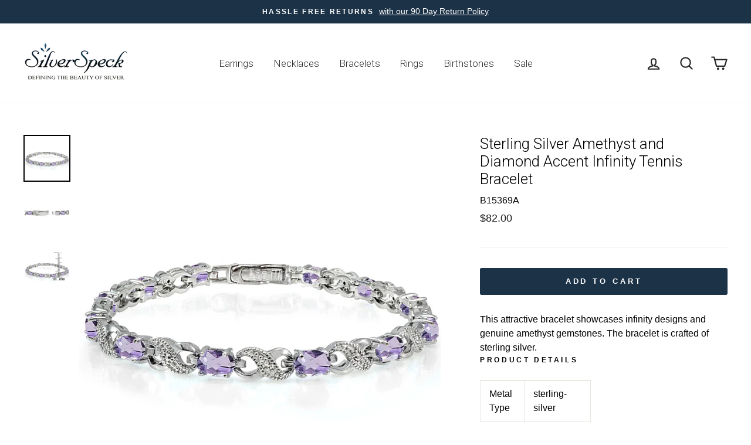

--- FILE ---
content_type: text/html; charset=utf-8
request_url: https://silverspeck.com/collections/infinity-collection/products/sterling-silver-amethyst-and-diamond-accent-infinity-tennis-bracelet
body_size: 40078
content:
<!doctype html>


<html class="no-js" lang="en">
  
  <!-- Suzanne added 3/9/2020 -->
  
  
<head><!-- Superchargify v2.0. (https://www.superchargify.com) --><link rel="amphtml" href="https://silverspeck.com/a/sc/amp/products/sterling-silver-amethyst-and-diamond-accent-infinity-tennis-bracelet" data-superchargify>
  
  <!-- Google Tag Manager -->
<script>(function(w,d,s,l,i){w[l]=w[l]||[];w[l].push({'gtm.start':
new Date().getTime(),event:'gtm.js'});var f=d.getElementsByTagName(s)[0],
j=d.createElement(s),dl=l!='dataLayer'?'&l='+l:'';j.async=true;j.src=
'https://www.googletagmanager.com/gtm.js?id='+i+dl;f.parentNode.insertBefore(j,f);
})(window,document,'script','dataLayer','GTM-N7P96QT');</script>
<!-- End Google Tag Manager -->
  
  
  
  

  
   <!--bk added 11/15/2019--> 
  <script>
    
  function GetURLParameter(sParam){
    var sPageURL = window.location.search.substring(1);
    var sURLVariables = sPageURL.split('&');
    for (var i = 0; i < sURLVariables.length; i++){
      var sParameterName = sURLVariables[i].split('=');
      if (sParameterName[0] == sParam){
      return sParameterName[1];
      }
    }
  }
    
  function setCookie(name,value,days) {
      var expires = "";
      if (days) {
          var date = new Date();
          date.setTime(date.getTime() + (days*24*60*60*1000));
          expires = "; expires=" + date.toUTCString();
      }
   document.cookie = name + "=" + value  + expires + "; path=/";
  }
  
  window.onload = function() {setAdCampaignCookie()};
  
    
    function setAdCampaignCookie() {
    var campaign = GetURLParameter('ss_AdCampaign');
      if(campaign){
        setCookie('ss_AdCampaign', campaign, 30);   }
   };
    
  </script>
   <!--end bk added 11/15/2019-->
  


  
  <meta charset="utf-8">
  <meta http-equiv="X-UA-Compatible" content="IE=edge,chrome=1">
  <meta name="viewport" content="width=device-width,initial-scale=1">
  <meta name="theme-color" content="#1c3247">
  <link rel="canonical" href="https://silverspeck.com/products/sterling-silver-amethyst-and-diamond-accent-infinity-tennis-bracelet">
  <meta name="format-detection" content="telephone=no">
  <title>Sterling Silver Amethyst and Diamond Accent Infinity Tennis Bracelet
&ndash; SilverSpeck
</title><meta name="description" content="This attractive bracelet showcases infinity designs and genuine amethyst gemstones. The bracelet is crafted of sterling silver. Product Details Metal Type sterling-silver Metal Stamp 925-sterling Weight 12.1GR Length 7.25IN Width 5.35MM Clasp Type box-with-tongue Stone Details Gem Type amethyst Number of Stones 11 Ston"><meta property="og:site_name" content="SilverSpeck">
  <meta property="og:url" content="https://silverspeck.com/products/sterling-silver-amethyst-and-diamond-accent-infinity-tennis-bracelet">
  <meta property="og:title" content="Sterling Silver Amethyst and Diamond Accent Infinity Tennis Bracelet">
  <meta property="og:type" content="product">
  <meta property="og:description" content="This attractive bracelet showcases infinity designs and genuine amethyst gemstones. The bracelet is crafted of sterling silver. Product Details Metal Type sterling-silver Metal Stamp 925-sterling Weight 12.1GR Length 7.25IN Width 5.35MM Clasp Type box-with-tongue Stone Details Gem Type amethyst Number of Stones 11 Ston"><meta property="og:price:amount" content="82.00">
    <meta property="og:price:currency" content="USD"><meta property="og:image" content="http://silverspeck.com/cdn/shop/products/B15369A_1_1200x630.jpg?v=1571609005"><meta property="og:image" content="http://silverspeck.com/cdn/shop/products/B15369A_2_1200x630.jpg?v=1571609005"><meta property="og:image" content="http://silverspeck.com/cdn/shop/products/B15369A_3_1200x630.jpg?v=1571609005">
  <meta property="og:image:secure_url" content="https://silverspeck.com/cdn/shop/products/B15369A_1_1200x630.jpg?v=1571609005"><meta property="og:image:secure_url" content="https://silverspeck.com/cdn/shop/products/B15369A_2_1200x630.jpg?v=1571609005"><meta property="og:image:secure_url" content="https://silverspeck.com/cdn/shop/products/B15369A_3_1200x630.jpg?v=1571609005">
  <meta name="twitter:site" content="@">
  <meta name="twitter:card" content="summary_large_image">
  <meta name="twitter:title" content="Sterling Silver Amethyst and Diamond Accent Infinity Tennis Bracelet">
  <meta name="twitter:description" content="This attractive bracelet showcases infinity designs and genuine amethyst gemstones. The bracelet is crafted of sterling silver. Product Details Metal Type sterling-silver Metal Stamp 925-sterling Weight 12.1GR Length 7.25IN Width 5.35MM Clasp Type box-with-tongue Stone Details Gem Type amethyst Number of Stones 11 Ston">


  <style data-shopify>
  @font-face {
  font-family: Roboto;
  font-weight: 300;
  font-style: normal;
  src: url("//silverspeck.com/cdn/fonts/roboto/roboto_n3.9ac06d5955eb603264929711f38e40623ddc14db.woff2") format("woff2"),
       url("//silverspeck.com/cdn/fonts/roboto/roboto_n3.797df4bf78042ba6106158fcf6a8d0e116fbfdae.woff") format("woff");
}

  

  
  
  
</style>

  <link href="//silverspeck.com/cdn/shop/t/21/assets/theme.scss.css?v=58773102992310459101759259536" rel="stylesheet" type="text/css" media="all" />

  <style data-shopify>
    .collection-item__title {
      font-size: 12.8px;
    }

    @media screen and (min-width: 769px) {
      .collection-item__title {
        font-size: 16px;
      }
    }
  </style>

  <script>
    document.documentElement.className = document.documentElement.className.replace('no-js', 'js');

    window.theme = window.theme || {};
    theme.strings = {
      addToCart: "Add to cart",
      soldOut: "Sold Out",
      unavailable: "Unavailable",
      stockLabel: "Only [count] items in stock!",
      willNotShipUntil: "Will not ship until [date]",
      willBeInStockAfter: "Will be in stock after [date]",
      waitingForStock: "Inventory on the way",
      savePrice: "Save [saved_amount]",
      cartEmpty: "is currently empty",
      cartTermsConfirmation: "You must agree with the terms and conditions of sales to check out"
    };
    theme.settings = {
      dynamicVariantsEnable: true,
      dynamicVariantType: "button",
      cartType: "page",
      currenciesEnabled: false,
      nativeMultiCurrency: 6 > 1 ? true : false,
      moneyFormat: "\u003cspan class=money\u003e${{amount}} \u003c\/span\u003e",
      saveType: "percent",
      recentlyViewedEnabled: false,
      predictiveSearch: true,
      predictiveSearchType: "product,article,page",
      inventoryThreshold: 0,
      quickView: true,
      themeName: 'Impulse',
      themeVersion: "2.6.0"
    };
  </script>

  <script>window.performance && window.performance.mark && window.performance.mark('shopify.content_for_header.start');</script><meta name="google-site-verification" content="m36S2SuuJ72vO-qNp_myX7aHRrmR1lsp8JnvFNZg36c">
<meta id="shopify-digital-wallet" name="shopify-digital-wallet" content="/9639882/digital_wallets/dialog">
<meta name="shopify-checkout-api-token" content="5d6764dcb707fdb73ea81a660a72247c">
<link rel="alternate" type="application/json+oembed" href="https://silverspeck.com/products/sterling-silver-amethyst-and-diamond-accent-infinity-tennis-bracelet.oembed">
<script async="async" src="/checkouts/internal/preloads.js?locale=en-US"></script>
<link rel="preconnect" href="https://shop.app" crossorigin="anonymous">
<script async="async" src="https://shop.app/checkouts/internal/preloads.js?locale=en-US&shop_id=9639882" crossorigin="anonymous"></script>
<script id="apple-pay-shop-capabilities" type="application/json">{"shopId":9639882,"countryCode":"US","currencyCode":"USD","merchantCapabilities":["supports3DS"],"merchantId":"gid:\/\/shopify\/Shop\/9639882","merchantName":"SilverSpeck","requiredBillingContactFields":["postalAddress","email"],"requiredShippingContactFields":["postalAddress","email"],"shippingType":"shipping","supportedNetworks":["visa","masterCard","amex","discover","elo","jcb"],"total":{"type":"pending","label":"SilverSpeck","amount":"1.00"},"shopifyPaymentsEnabled":true,"supportsSubscriptions":true}</script>
<script id="shopify-features" type="application/json">{"accessToken":"5d6764dcb707fdb73ea81a660a72247c","betas":["rich-media-storefront-analytics"],"domain":"silverspeck.com","predictiveSearch":true,"shopId":9639882,"locale":"en"}</script>
<script>var Shopify = Shopify || {};
Shopify.shop = "silverspeck.myshopify.com";
Shopify.locale = "en";
Shopify.currency = {"active":"USD","rate":"1.0"};
Shopify.country = "US";
Shopify.theme = {"name":"Impulse_Updated 2020","id":80464642111,"schema_name":"Impulse","schema_version":"2.6.0","theme_store_id":857,"role":"main"};
Shopify.theme.handle = "null";
Shopify.theme.style = {"id":null,"handle":null};
Shopify.cdnHost = "silverspeck.com/cdn";
Shopify.routes = Shopify.routes || {};
Shopify.routes.root = "/";</script>
<script type="module">!function(o){(o.Shopify=o.Shopify||{}).modules=!0}(window);</script>
<script>!function(o){function n(){var o=[];function n(){o.push(Array.prototype.slice.apply(arguments))}return n.q=o,n}var t=o.Shopify=o.Shopify||{};t.loadFeatures=n(),t.autoloadFeatures=n()}(window);</script>
<script>
  window.ShopifyPay = window.ShopifyPay || {};
  window.ShopifyPay.apiHost = "shop.app\/pay";
  window.ShopifyPay.redirectState = null;
</script>
<script id="shop-js-analytics" type="application/json">{"pageType":"product"}</script>
<script defer="defer" async type="module" src="//silverspeck.com/cdn/shopifycloud/shop-js/modules/v2/client.init-shop-cart-sync_IZsNAliE.en.esm.js"></script>
<script defer="defer" async type="module" src="//silverspeck.com/cdn/shopifycloud/shop-js/modules/v2/chunk.common_0OUaOowp.esm.js"></script>
<script type="module">
  await import("//silverspeck.com/cdn/shopifycloud/shop-js/modules/v2/client.init-shop-cart-sync_IZsNAliE.en.esm.js");
await import("//silverspeck.com/cdn/shopifycloud/shop-js/modules/v2/chunk.common_0OUaOowp.esm.js");

  window.Shopify.SignInWithShop?.initShopCartSync?.({"fedCMEnabled":true,"windoidEnabled":true});

</script>
<script>
  window.Shopify = window.Shopify || {};
  if (!window.Shopify.featureAssets) window.Shopify.featureAssets = {};
  window.Shopify.featureAssets['shop-js'] = {"shop-cart-sync":["modules/v2/client.shop-cart-sync_DLOhI_0X.en.esm.js","modules/v2/chunk.common_0OUaOowp.esm.js"],"init-fed-cm":["modules/v2/client.init-fed-cm_C6YtU0w6.en.esm.js","modules/v2/chunk.common_0OUaOowp.esm.js"],"shop-button":["modules/v2/client.shop-button_BCMx7GTG.en.esm.js","modules/v2/chunk.common_0OUaOowp.esm.js"],"shop-cash-offers":["modules/v2/client.shop-cash-offers_BT26qb5j.en.esm.js","modules/v2/chunk.common_0OUaOowp.esm.js","modules/v2/chunk.modal_CGo_dVj3.esm.js"],"init-windoid":["modules/v2/client.init-windoid_B9PkRMql.en.esm.js","modules/v2/chunk.common_0OUaOowp.esm.js"],"init-shop-email-lookup-coordinator":["modules/v2/client.init-shop-email-lookup-coordinator_DZkqjsbU.en.esm.js","modules/v2/chunk.common_0OUaOowp.esm.js"],"shop-toast-manager":["modules/v2/client.shop-toast-manager_Di2EnuM7.en.esm.js","modules/v2/chunk.common_0OUaOowp.esm.js"],"shop-login-button":["modules/v2/client.shop-login-button_BtqW_SIO.en.esm.js","modules/v2/chunk.common_0OUaOowp.esm.js","modules/v2/chunk.modal_CGo_dVj3.esm.js"],"avatar":["modules/v2/client.avatar_BTnouDA3.en.esm.js"],"pay-button":["modules/v2/client.pay-button_CWa-C9R1.en.esm.js","modules/v2/chunk.common_0OUaOowp.esm.js"],"init-shop-cart-sync":["modules/v2/client.init-shop-cart-sync_IZsNAliE.en.esm.js","modules/v2/chunk.common_0OUaOowp.esm.js"],"init-customer-accounts":["modules/v2/client.init-customer-accounts_DenGwJTU.en.esm.js","modules/v2/client.shop-login-button_BtqW_SIO.en.esm.js","modules/v2/chunk.common_0OUaOowp.esm.js","modules/v2/chunk.modal_CGo_dVj3.esm.js"],"init-shop-for-new-customer-accounts":["modules/v2/client.init-shop-for-new-customer-accounts_JdHXxpS9.en.esm.js","modules/v2/client.shop-login-button_BtqW_SIO.en.esm.js","modules/v2/chunk.common_0OUaOowp.esm.js","modules/v2/chunk.modal_CGo_dVj3.esm.js"],"init-customer-accounts-sign-up":["modules/v2/client.init-customer-accounts-sign-up_D6__K_p8.en.esm.js","modules/v2/client.shop-login-button_BtqW_SIO.en.esm.js","modules/v2/chunk.common_0OUaOowp.esm.js","modules/v2/chunk.modal_CGo_dVj3.esm.js"],"checkout-modal":["modules/v2/client.checkout-modal_C_ZQDY6s.en.esm.js","modules/v2/chunk.common_0OUaOowp.esm.js","modules/v2/chunk.modal_CGo_dVj3.esm.js"],"shop-follow-button":["modules/v2/client.shop-follow-button_XetIsj8l.en.esm.js","modules/v2/chunk.common_0OUaOowp.esm.js","modules/v2/chunk.modal_CGo_dVj3.esm.js"],"lead-capture":["modules/v2/client.lead-capture_DvA72MRN.en.esm.js","modules/v2/chunk.common_0OUaOowp.esm.js","modules/v2/chunk.modal_CGo_dVj3.esm.js"],"shop-login":["modules/v2/client.shop-login_ClXNxyh6.en.esm.js","modules/v2/chunk.common_0OUaOowp.esm.js","modules/v2/chunk.modal_CGo_dVj3.esm.js"],"payment-terms":["modules/v2/client.payment-terms_CNlwjfZz.en.esm.js","modules/v2/chunk.common_0OUaOowp.esm.js","modules/v2/chunk.modal_CGo_dVj3.esm.js"]};
</script>
<script id="__st">var __st={"a":9639882,"offset":-18000,"reqid":"b9a18508-c6a5-4e3e-a908-7282ffdfb7c8-1768374972","pageurl":"silverspeck.com\/collections\/infinity-collection\/products\/sterling-silver-amethyst-and-diamond-accent-infinity-tennis-bracelet","u":"0d487da0f196","p":"product","rtyp":"product","rid":2002739101759};</script>
<script>window.ShopifyPaypalV4VisibilityTracking = true;</script>
<script id="captcha-bootstrap">!function(){'use strict';const t='contact',e='account',n='new_comment',o=[[t,t],['blogs',n],['comments',n],[t,'customer']],c=[[e,'customer_login'],[e,'guest_login'],[e,'recover_customer_password'],[e,'create_customer']],r=t=>t.map((([t,e])=>`form[action*='/${t}']:not([data-nocaptcha='true']) input[name='form_type'][value='${e}']`)).join(','),a=t=>()=>t?[...document.querySelectorAll(t)].map((t=>t.form)):[];function s(){const t=[...o],e=r(t);return a(e)}const i='password',u='form_key',d=['recaptcha-v3-token','g-recaptcha-response','h-captcha-response',i],f=()=>{try{return window.sessionStorage}catch{return}},m='__shopify_v',_=t=>t.elements[u];function p(t,e,n=!1){try{const o=window.sessionStorage,c=JSON.parse(o.getItem(e)),{data:r}=function(t){const{data:e,action:n}=t;return t[m]||n?{data:e,action:n}:{data:t,action:n}}(c);for(const[e,n]of Object.entries(r))t.elements[e]&&(t.elements[e].value=n);n&&o.removeItem(e)}catch(o){console.error('form repopulation failed',{error:o})}}const l='form_type',E='cptcha';function T(t){t.dataset[E]=!0}const w=window,h=w.document,L='Shopify',v='ce_forms',y='captcha';let A=!1;((t,e)=>{const n=(g='f06e6c50-85a8-45c8-87d0-21a2b65856fe',I='https://cdn.shopify.com/shopifycloud/storefront-forms-hcaptcha/ce_storefront_forms_captcha_hcaptcha.v1.5.2.iife.js',D={infoText:'Protected by hCaptcha',privacyText:'Privacy',termsText:'Terms'},(t,e,n)=>{const o=w[L][v],c=o.bindForm;if(c)return c(t,g,e,D).then(n);var r;o.q.push([[t,g,e,D],n]),r=I,A||(h.body.append(Object.assign(h.createElement('script'),{id:'captcha-provider',async:!0,src:r})),A=!0)});var g,I,D;w[L]=w[L]||{},w[L][v]=w[L][v]||{},w[L][v].q=[],w[L][y]=w[L][y]||{},w[L][y].protect=function(t,e){n(t,void 0,e),T(t)},Object.freeze(w[L][y]),function(t,e,n,w,h,L){const[v,y,A,g]=function(t,e,n){const i=e?o:[],u=t?c:[],d=[...i,...u],f=r(d),m=r(i),_=r(d.filter((([t,e])=>n.includes(e))));return[a(f),a(m),a(_),s()]}(w,h,L),I=t=>{const e=t.target;return e instanceof HTMLFormElement?e:e&&e.form},D=t=>v().includes(t);t.addEventListener('submit',(t=>{const e=I(t);if(!e)return;const n=D(e)&&!e.dataset.hcaptchaBound&&!e.dataset.recaptchaBound,o=_(e),c=g().includes(e)&&(!o||!o.value);(n||c)&&t.preventDefault(),c&&!n&&(function(t){try{if(!f())return;!function(t){const e=f();if(!e)return;const n=_(t);if(!n)return;const o=n.value;o&&e.removeItem(o)}(t);const e=Array.from(Array(32),(()=>Math.random().toString(36)[2])).join('');!function(t,e){_(t)||t.append(Object.assign(document.createElement('input'),{type:'hidden',name:u})),t.elements[u].value=e}(t,e),function(t,e){const n=f();if(!n)return;const o=[...t.querySelectorAll(`input[type='${i}']`)].map((({name:t})=>t)),c=[...d,...o],r={};for(const[a,s]of new FormData(t).entries())c.includes(a)||(r[a]=s);n.setItem(e,JSON.stringify({[m]:1,action:t.action,data:r}))}(t,e)}catch(e){console.error('failed to persist form',e)}}(e),e.submit())}));const S=(t,e)=>{t&&!t.dataset[E]&&(n(t,e.some((e=>e===t))),T(t))};for(const o of['focusin','change'])t.addEventListener(o,(t=>{const e=I(t);D(e)&&S(e,y())}));const B=e.get('form_key'),M=e.get(l),P=B&&M;t.addEventListener('DOMContentLoaded',(()=>{const t=y();if(P)for(const e of t)e.elements[l].value===M&&p(e,B);[...new Set([...A(),...v().filter((t=>'true'===t.dataset.shopifyCaptcha))])].forEach((e=>S(e,t)))}))}(h,new URLSearchParams(w.location.search),n,t,e,['guest_login'])})(!0,!0)}();</script>
<script integrity="sha256-4kQ18oKyAcykRKYeNunJcIwy7WH5gtpwJnB7kiuLZ1E=" data-source-attribution="shopify.loadfeatures" defer="defer" src="//silverspeck.com/cdn/shopifycloud/storefront/assets/storefront/load_feature-a0a9edcb.js" crossorigin="anonymous"></script>
<script crossorigin="anonymous" defer="defer" src="//silverspeck.com/cdn/shopifycloud/storefront/assets/shopify_pay/storefront-65b4c6d7.js?v=20250812"></script>
<script data-source-attribution="shopify.dynamic_checkout.dynamic.init">var Shopify=Shopify||{};Shopify.PaymentButton=Shopify.PaymentButton||{isStorefrontPortableWallets:!0,init:function(){window.Shopify.PaymentButton.init=function(){};var t=document.createElement("script");t.src="https://silverspeck.com/cdn/shopifycloud/portable-wallets/latest/portable-wallets.en.js",t.type="module",document.head.appendChild(t)}};
</script>
<script data-source-attribution="shopify.dynamic_checkout.buyer_consent">
  function portableWalletsHideBuyerConsent(e){var t=document.getElementById("shopify-buyer-consent"),n=document.getElementById("shopify-subscription-policy-button");t&&n&&(t.classList.add("hidden"),t.setAttribute("aria-hidden","true"),n.removeEventListener("click",e))}function portableWalletsShowBuyerConsent(e){var t=document.getElementById("shopify-buyer-consent"),n=document.getElementById("shopify-subscription-policy-button");t&&n&&(t.classList.remove("hidden"),t.removeAttribute("aria-hidden"),n.addEventListener("click",e))}window.Shopify?.PaymentButton&&(window.Shopify.PaymentButton.hideBuyerConsent=portableWalletsHideBuyerConsent,window.Shopify.PaymentButton.showBuyerConsent=portableWalletsShowBuyerConsent);
</script>
<script data-source-attribution="shopify.dynamic_checkout.cart.bootstrap">document.addEventListener("DOMContentLoaded",(function(){function t(){return document.querySelector("shopify-accelerated-checkout-cart, shopify-accelerated-checkout")}if(t())Shopify.PaymentButton.init();else{new MutationObserver((function(e,n){t()&&(Shopify.PaymentButton.init(),n.disconnect())})).observe(document.body,{childList:!0,subtree:!0})}}));
</script>
<link id="shopify-accelerated-checkout-styles" rel="stylesheet" media="screen" href="https://silverspeck.com/cdn/shopifycloud/portable-wallets/latest/accelerated-checkout-backwards-compat.css" crossorigin="anonymous">
<style id="shopify-accelerated-checkout-cart">
        #shopify-buyer-consent {
  margin-top: 1em;
  display: inline-block;
  width: 100%;
}

#shopify-buyer-consent.hidden {
  display: none;
}

#shopify-subscription-policy-button {
  background: none;
  border: none;
  padding: 0;
  text-decoration: underline;
  font-size: inherit;
  cursor: pointer;
}

#shopify-subscription-policy-button::before {
  box-shadow: none;
}

      </style>

<script>window.performance && window.performance.mark && window.performance.mark('shopify.content_for_header.end');</script>
<style></style><!--LH--><script src="//silverspeck.com/cdn/shop/t/21/assets/vendor-scripts-v6.js" defer="defer"></script>

  

  <script src="//silverspeck.com/cdn/shop/t/21/assets/theme.js?v=53320237415057519861588871323" defer="defer"></script>
  <!-- Hotjar Tracking Code for https://silverspeck.com/ -->
<script>
    (function(h,o,t,j,a,r){
        h.hj=h.hj||function(){(h.hj.q=h.hj.q||[]).push(arguments)};
        h._hjSettings={hjid:2407806,hjsv:6};
        a=o.getElementsByTagName('head')[0];
        r=o.createElement('script');r.async=1;
        r.src=t+h._hjSettings.hjid+j+h._hjSettings.hjsv;
        a.appendChild(r);
    })(window,document,'https://static.hotjar.com/c/hotjar-','.js?sv=');
</script>
<!-- BEGIN app block: shopify://apps/klaviyo-email-marketing-sms/blocks/klaviyo-onsite-embed/2632fe16-c075-4321-a88b-50b567f42507 -->












  <script async src="https://static.klaviyo.com/onsite/js/Xu97ww/klaviyo.js?company_id=Xu97ww"></script>
  <script>!function(){if(!window.klaviyo){window._klOnsite=window._klOnsite||[];try{window.klaviyo=new Proxy({},{get:function(n,i){return"push"===i?function(){var n;(n=window._klOnsite).push.apply(n,arguments)}:function(){for(var n=arguments.length,o=new Array(n),w=0;w<n;w++)o[w]=arguments[w];var t="function"==typeof o[o.length-1]?o.pop():void 0,e=new Promise((function(n){window._klOnsite.push([i].concat(o,[function(i){t&&t(i),n(i)}]))}));return e}}})}catch(n){window.klaviyo=window.klaviyo||[],window.klaviyo.push=function(){var n;(n=window._klOnsite).push.apply(n,arguments)}}}}();</script>

  
    <script id="viewed_product">
      if (item == null) {
        var _learnq = _learnq || [];

        var MetafieldReviews = null
        var MetafieldYotpoRating = null
        var MetafieldYotpoCount = null
        var MetafieldLooxRating = null
        var MetafieldLooxCount = null
        var okendoProduct = null
        var okendoProductReviewCount = null
        var okendoProductReviewAverageValue = null
        try {
          // The following fields are used for Customer Hub recently viewed in order to add reviews.
          // This information is not part of __kla_viewed. Instead, it is part of __kla_viewed_reviewed_items
          MetafieldReviews = {};
          MetafieldYotpoRating = null
          MetafieldYotpoCount = null
          MetafieldLooxRating = null
          MetafieldLooxCount = null

          okendoProduct = null
          // If the okendo metafield is not legacy, it will error, which then requires the new json formatted data
          if (okendoProduct && 'error' in okendoProduct) {
            okendoProduct = null
          }
          okendoProductReviewCount = okendoProduct ? okendoProduct.reviewCount : null
          okendoProductReviewAverageValue = okendoProduct ? okendoProduct.reviewAverageValue : null
        } catch (error) {
          console.error('Error in Klaviyo onsite reviews tracking:', error);
        }

        var item = {
          Name: "Sterling Silver Amethyst and Diamond Accent Infinity Tennis Bracelet",
          ProductID: 2002739101759,
          Categories: ["All Excludes Sales Items","All Items","Amethyst","Animal, Nature, and Symbol Anklets","April","August","Best Friend","BirthStones","Bracelets","Bracelets $50-$99","Circles","Cuff, Crawlers, and Huggies","Cuffs \u0026 Huggies","December","Diamond","Diamond Accent","Fashion Earrings","February","Fine Jewelry Rings","For Her","Gemstone Bracelets","Gemstone Gift Sets","Gemstones","Gift Sets","Infinity Collection","June","March","November","October","Pendants","Personalized Necklaces \u0026 Bracelets","Rhodium","September","Sets","Special Collections","Spiritual Healing Stones","Tennis Bracelets $45\u003c","Tennis Bracelets- $79.99 and up","Turtle Neck","Wedding Rings"],
          ImageURL: "https://silverspeck.com/cdn/shop/products/B15369A_1_grande.jpg?v=1571609005",
          URL: "https://silverspeck.com/products/sterling-silver-amethyst-and-diamond-accent-infinity-tennis-bracelet",
          Brand: "SilverSpeck",
          Price: "$82.00 ",
          Value: "82.00",
          CompareAtPrice: "$0.00 "
        };
        _learnq.push(['track', 'Viewed Product', item]);
        _learnq.push(['trackViewedItem', {
          Title: item.Name,
          ItemId: item.ProductID,
          Categories: item.Categories,
          ImageUrl: item.ImageURL,
          Url: item.URL,
          Metadata: {
            Brand: item.Brand,
            Price: item.Price,
            Value: item.Value,
            CompareAtPrice: item.CompareAtPrice
          },
          metafields:{
            reviews: MetafieldReviews,
            yotpo:{
              rating: MetafieldYotpoRating,
              count: MetafieldYotpoCount,
            },
            loox:{
              rating: MetafieldLooxRating,
              count: MetafieldLooxCount,
            },
            okendo: {
              rating: okendoProductReviewAverageValue,
              count: okendoProductReviewCount,
            }
          }
        }]);
      }
    </script>
  




  <script>
    window.klaviyoReviewsProductDesignMode = false
  </script>







<!-- END app block --><link href="https://monorail-edge.shopifysvc.com" rel="dns-prefetch">
<script>(function(){if ("sendBeacon" in navigator && "performance" in window) {try {var session_token_from_headers = performance.getEntriesByType('navigation')[0].serverTiming.find(x => x.name == '_s').description;} catch {var session_token_from_headers = undefined;}var session_cookie_matches = document.cookie.match(/_shopify_s=([^;]*)/);var session_token_from_cookie = session_cookie_matches && session_cookie_matches.length === 2 ? session_cookie_matches[1] : "";var session_token = session_token_from_headers || session_token_from_cookie || "";function handle_abandonment_event(e) {var entries = performance.getEntries().filter(function(entry) {return /monorail-edge.shopifysvc.com/.test(entry.name);});if (!window.abandonment_tracked && entries.length === 0) {window.abandonment_tracked = true;var currentMs = Date.now();var navigation_start = performance.timing.navigationStart;var payload = {shop_id: 9639882,url: window.location.href,navigation_start,duration: currentMs - navigation_start,session_token,page_type: "product"};window.navigator.sendBeacon("https://monorail-edge.shopifysvc.com/v1/produce", JSON.stringify({schema_id: "online_store_buyer_site_abandonment/1.1",payload: payload,metadata: {event_created_at_ms: currentMs,event_sent_at_ms: currentMs}}));}}window.addEventListener('pagehide', handle_abandonment_event);}}());</script>
<script id="web-pixels-manager-setup">(function e(e,d,r,n,o){if(void 0===o&&(o={}),!Boolean(null===(a=null===(i=window.Shopify)||void 0===i?void 0:i.analytics)||void 0===a?void 0:a.replayQueue)){var i,a;window.Shopify=window.Shopify||{};var t=window.Shopify;t.analytics=t.analytics||{};var s=t.analytics;s.replayQueue=[],s.publish=function(e,d,r){return s.replayQueue.push([e,d,r]),!0};try{self.performance.mark("wpm:start")}catch(e){}var l=function(){var e={modern:/Edge?\/(1{2}[4-9]|1[2-9]\d|[2-9]\d{2}|\d{4,})\.\d+(\.\d+|)|Firefox\/(1{2}[4-9]|1[2-9]\d|[2-9]\d{2}|\d{4,})\.\d+(\.\d+|)|Chrom(ium|e)\/(9{2}|\d{3,})\.\d+(\.\d+|)|(Maci|X1{2}).+ Version\/(15\.\d+|(1[6-9]|[2-9]\d|\d{3,})\.\d+)([,.]\d+|)( \(\w+\)|)( Mobile\/\w+|) Safari\/|Chrome.+OPR\/(9{2}|\d{3,})\.\d+\.\d+|(CPU[ +]OS|iPhone[ +]OS|CPU[ +]iPhone|CPU IPhone OS|CPU iPad OS)[ +]+(15[._]\d+|(1[6-9]|[2-9]\d|\d{3,})[._]\d+)([._]\d+|)|Android:?[ /-](13[3-9]|1[4-9]\d|[2-9]\d{2}|\d{4,})(\.\d+|)(\.\d+|)|Android.+Firefox\/(13[5-9]|1[4-9]\d|[2-9]\d{2}|\d{4,})\.\d+(\.\d+|)|Android.+Chrom(ium|e)\/(13[3-9]|1[4-9]\d|[2-9]\d{2}|\d{4,})\.\d+(\.\d+|)|SamsungBrowser\/([2-9]\d|\d{3,})\.\d+/,legacy:/Edge?\/(1[6-9]|[2-9]\d|\d{3,})\.\d+(\.\d+|)|Firefox\/(5[4-9]|[6-9]\d|\d{3,})\.\d+(\.\d+|)|Chrom(ium|e)\/(5[1-9]|[6-9]\d|\d{3,})\.\d+(\.\d+|)([\d.]+$|.*Safari\/(?![\d.]+ Edge\/[\d.]+$))|(Maci|X1{2}).+ Version\/(10\.\d+|(1[1-9]|[2-9]\d|\d{3,})\.\d+)([,.]\d+|)( \(\w+\)|)( Mobile\/\w+|) Safari\/|Chrome.+OPR\/(3[89]|[4-9]\d|\d{3,})\.\d+\.\d+|(CPU[ +]OS|iPhone[ +]OS|CPU[ +]iPhone|CPU IPhone OS|CPU iPad OS)[ +]+(10[._]\d+|(1[1-9]|[2-9]\d|\d{3,})[._]\d+)([._]\d+|)|Android:?[ /-](13[3-9]|1[4-9]\d|[2-9]\d{2}|\d{4,})(\.\d+|)(\.\d+|)|Mobile Safari.+OPR\/([89]\d|\d{3,})\.\d+\.\d+|Android.+Firefox\/(13[5-9]|1[4-9]\d|[2-9]\d{2}|\d{4,})\.\d+(\.\d+|)|Android.+Chrom(ium|e)\/(13[3-9]|1[4-9]\d|[2-9]\d{2}|\d{4,})\.\d+(\.\d+|)|Android.+(UC? ?Browser|UCWEB|U3)[ /]?(15\.([5-9]|\d{2,})|(1[6-9]|[2-9]\d|\d{3,})\.\d+)\.\d+|SamsungBrowser\/(5\.\d+|([6-9]|\d{2,})\.\d+)|Android.+MQ{2}Browser\/(14(\.(9|\d{2,})|)|(1[5-9]|[2-9]\d|\d{3,})(\.\d+|))(\.\d+|)|K[Aa][Ii]OS\/(3\.\d+|([4-9]|\d{2,})\.\d+)(\.\d+|)/},d=e.modern,r=e.legacy,n=navigator.userAgent;return n.match(d)?"modern":n.match(r)?"legacy":"unknown"}(),u="modern"===l?"modern":"legacy",c=(null!=n?n:{modern:"",legacy:""})[u],f=function(e){return[e.baseUrl,"/wpm","/b",e.hashVersion,"modern"===e.buildTarget?"m":"l",".js"].join("")}({baseUrl:d,hashVersion:r,buildTarget:u}),m=function(e){var d=e.version,r=e.bundleTarget,n=e.surface,o=e.pageUrl,i=e.monorailEndpoint;return{emit:function(e){var a=e.status,t=e.errorMsg,s=(new Date).getTime(),l=JSON.stringify({metadata:{event_sent_at_ms:s},events:[{schema_id:"web_pixels_manager_load/3.1",payload:{version:d,bundle_target:r,page_url:o,status:a,surface:n,error_msg:t},metadata:{event_created_at_ms:s}}]});if(!i)return console&&console.warn&&console.warn("[Web Pixels Manager] No Monorail endpoint provided, skipping logging."),!1;try{return self.navigator.sendBeacon.bind(self.navigator)(i,l)}catch(e){}var u=new XMLHttpRequest;try{return u.open("POST",i,!0),u.setRequestHeader("Content-Type","text/plain"),u.send(l),!0}catch(e){return console&&console.warn&&console.warn("[Web Pixels Manager] Got an unhandled error while logging to Monorail."),!1}}}}({version:r,bundleTarget:l,surface:e.surface,pageUrl:self.location.href,monorailEndpoint:e.monorailEndpoint});try{o.browserTarget=l,function(e){var d=e.src,r=e.async,n=void 0===r||r,o=e.onload,i=e.onerror,a=e.sri,t=e.scriptDataAttributes,s=void 0===t?{}:t,l=document.createElement("script"),u=document.querySelector("head"),c=document.querySelector("body");if(l.async=n,l.src=d,a&&(l.integrity=a,l.crossOrigin="anonymous"),s)for(var f in s)if(Object.prototype.hasOwnProperty.call(s,f))try{l.dataset[f]=s[f]}catch(e){}if(o&&l.addEventListener("load",o),i&&l.addEventListener("error",i),u)u.appendChild(l);else{if(!c)throw new Error("Did not find a head or body element to append the script");c.appendChild(l)}}({src:f,async:!0,onload:function(){if(!function(){var e,d;return Boolean(null===(d=null===(e=window.Shopify)||void 0===e?void 0:e.analytics)||void 0===d?void 0:d.initialized)}()){var d=window.webPixelsManager.init(e)||void 0;if(d){var r=window.Shopify.analytics;r.replayQueue.forEach((function(e){var r=e[0],n=e[1],o=e[2];d.publishCustomEvent(r,n,o)})),r.replayQueue=[],r.publish=d.publishCustomEvent,r.visitor=d.visitor,r.initialized=!0}}},onerror:function(){return m.emit({status:"failed",errorMsg:"".concat(f," has failed to load")})},sri:function(e){var d=/^sha384-[A-Za-z0-9+/=]+$/;return"string"==typeof e&&d.test(e)}(c)?c:"",scriptDataAttributes:o}),m.emit({status:"loading"})}catch(e){m.emit({status:"failed",errorMsg:(null==e?void 0:e.message)||"Unknown error"})}}})({shopId: 9639882,storefrontBaseUrl: "https://silverspeck.com",extensionsBaseUrl: "https://extensions.shopifycdn.com/cdn/shopifycloud/web-pixels-manager",monorailEndpoint: "https://monorail-edge.shopifysvc.com/unstable/produce_batch",surface: "storefront-renderer",enabledBetaFlags: ["2dca8a86","a0d5f9d2"],webPixelsConfigList: [{"id":"1386381375","configuration":"{\"accountID\":\"Xu97ww\",\"webPixelConfig\":\"eyJlbmFibGVBZGRlZFRvQ2FydEV2ZW50cyI6IHRydWV9\"}","eventPayloadVersion":"v1","runtimeContext":"STRICT","scriptVersion":"524f6c1ee37bacdca7657a665bdca589","type":"APP","apiClientId":123074,"privacyPurposes":["ANALYTICS","MARKETING"],"dataSharingAdjustments":{"protectedCustomerApprovalScopes":["read_customer_address","read_customer_email","read_customer_name","read_customer_personal_data","read_customer_phone"]}},{"id":"1355841599","configuration":"{\"config\":\"{\\\"google_tag_ids\\\":[\\\"G-5PGWSLXH84\\\",\\\"GT-KV63GPTR\\\"],\\\"target_country\\\":\\\"ZZ\\\",\\\"gtag_events\\\":[{\\\"type\\\":\\\"search\\\",\\\"action_label\\\":\\\"G-5PGWSLXH84\\\"},{\\\"type\\\":\\\"begin_checkout\\\",\\\"action_label\\\":\\\"G-5PGWSLXH84\\\"},{\\\"type\\\":\\\"view_item\\\",\\\"action_label\\\":[\\\"G-5PGWSLXH84\\\",\\\"MC-QFDENV50HW\\\"]},{\\\"type\\\":\\\"purchase\\\",\\\"action_label\\\":[\\\"G-5PGWSLXH84\\\",\\\"MC-QFDENV50HW\\\"]},{\\\"type\\\":\\\"page_view\\\",\\\"action_label\\\":[\\\"G-5PGWSLXH84\\\",\\\"MC-QFDENV50HW\\\"]},{\\\"type\\\":\\\"add_payment_info\\\",\\\"action_label\\\":\\\"G-5PGWSLXH84\\\"},{\\\"type\\\":\\\"add_to_cart\\\",\\\"action_label\\\":\\\"G-5PGWSLXH84\\\"}],\\\"enable_monitoring_mode\\\":false}\"}","eventPayloadVersion":"v1","runtimeContext":"OPEN","scriptVersion":"b2a88bafab3e21179ed38636efcd8a93","type":"APP","apiClientId":1780363,"privacyPurposes":[],"dataSharingAdjustments":{"protectedCustomerApprovalScopes":["read_customer_address","read_customer_email","read_customer_name","read_customer_personal_data","read_customer_phone"]}},{"id":"shopify-app-pixel","configuration":"{}","eventPayloadVersion":"v1","runtimeContext":"STRICT","scriptVersion":"0450","apiClientId":"shopify-pixel","type":"APP","privacyPurposes":["ANALYTICS","MARKETING"]},{"id":"shopify-custom-pixel","eventPayloadVersion":"v1","runtimeContext":"LAX","scriptVersion":"0450","apiClientId":"shopify-pixel","type":"CUSTOM","privacyPurposes":["ANALYTICS","MARKETING"]}],isMerchantRequest: false,initData: {"shop":{"name":"SilverSpeck","paymentSettings":{"currencyCode":"USD"},"myshopifyDomain":"silverspeck.myshopify.com","countryCode":"US","storefrontUrl":"https:\/\/silverspeck.com"},"customer":null,"cart":null,"checkout":null,"productVariants":[{"price":{"amount":82.0,"currencyCode":"USD"},"product":{"title":"Sterling Silver Amethyst and Diamond Accent Infinity Tennis Bracelet","vendor":"SilverSpeck","id":"2002739101759","untranslatedTitle":"Sterling Silver Amethyst and Diamond Accent Infinity Tennis Bracelet","url":"\/products\/sterling-silver-amethyst-and-diamond-accent-infinity-tennis-bracelet","type":"Bracelets"},"id":"15964387049535","image":{"src":"\/\/silverspeck.com\/cdn\/shop\/products\/B15369A_1.jpg?v=1571609005"},"sku":"B15369A","title":"Default Title","untranslatedTitle":"Default Title"}],"purchasingCompany":null},},"https://silverspeck.com/cdn","7cecd0b6w90c54c6cpe92089d5m57a67346",{"modern":"","legacy":""},{"shopId":"9639882","storefrontBaseUrl":"https:\/\/silverspeck.com","extensionBaseUrl":"https:\/\/extensions.shopifycdn.com\/cdn\/shopifycloud\/web-pixels-manager","surface":"storefront-renderer","enabledBetaFlags":"[\"2dca8a86\", \"a0d5f9d2\"]","isMerchantRequest":"false","hashVersion":"7cecd0b6w90c54c6cpe92089d5m57a67346","publish":"custom","events":"[[\"page_viewed\",{}],[\"product_viewed\",{\"productVariant\":{\"price\":{\"amount\":82.0,\"currencyCode\":\"USD\"},\"product\":{\"title\":\"Sterling Silver Amethyst and Diamond Accent Infinity Tennis Bracelet\",\"vendor\":\"SilverSpeck\",\"id\":\"2002739101759\",\"untranslatedTitle\":\"Sterling Silver Amethyst and Diamond Accent Infinity Tennis Bracelet\",\"url\":\"\/products\/sterling-silver-amethyst-and-diamond-accent-infinity-tennis-bracelet\",\"type\":\"Bracelets\"},\"id\":\"15964387049535\",\"image\":{\"src\":\"\/\/silverspeck.com\/cdn\/shop\/products\/B15369A_1.jpg?v=1571609005\"},\"sku\":\"B15369A\",\"title\":\"Default Title\",\"untranslatedTitle\":\"Default Title\"}}]]"});</script><script>
  window.ShopifyAnalytics = window.ShopifyAnalytics || {};
  window.ShopifyAnalytics.meta = window.ShopifyAnalytics.meta || {};
  window.ShopifyAnalytics.meta.currency = 'USD';
  var meta = {"product":{"id":2002739101759,"gid":"gid:\/\/shopify\/Product\/2002739101759","vendor":"SilverSpeck","type":"Bracelets","handle":"sterling-silver-amethyst-and-diamond-accent-infinity-tennis-bracelet","variants":[{"id":15964387049535,"price":8200,"name":"Sterling Silver Amethyst and Diamond Accent Infinity Tennis Bracelet","public_title":null,"sku":"B15369A"}],"remote":false},"page":{"pageType":"product","resourceType":"product","resourceId":2002739101759,"requestId":"b9a18508-c6a5-4e3e-a908-7282ffdfb7c8-1768374972"}};
  for (var attr in meta) {
    window.ShopifyAnalytics.meta[attr] = meta[attr];
  }
</script>
<script class="analytics">
  (function () {
    var customDocumentWrite = function(content) {
      var jquery = null;

      if (window.jQuery) {
        jquery = window.jQuery;
      } else if (window.Checkout && window.Checkout.$) {
        jquery = window.Checkout.$;
      }

      if (jquery) {
        jquery('body').append(content);
      }
    };

    var hasLoggedConversion = function(token) {
      if (token) {
        return document.cookie.indexOf('loggedConversion=' + token) !== -1;
      }
      return false;
    }

    var setCookieIfConversion = function(token) {
      if (token) {
        var twoMonthsFromNow = new Date(Date.now());
        twoMonthsFromNow.setMonth(twoMonthsFromNow.getMonth() + 2);

        document.cookie = 'loggedConversion=' + token + '; expires=' + twoMonthsFromNow;
      }
    }

    var trekkie = window.ShopifyAnalytics.lib = window.trekkie = window.trekkie || [];
    if (trekkie.integrations) {
      return;
    }
    trekkie.methods = [
      'identify',
      'page',
      'ready',
      'track',
      'trackForm',
      'trackLink'
    ];
    trekkie.factory = function(method) {
      return function() {
        var args = Array.prototype.slice.call(arguments);
        args.unshift(method);
        trekkie.push(args);
        return trekkie;
      };
    };
    for (var i = 0; i < trekkie.methods.length; i++) {
      var key = trekkie.methods[i];
      trekkie[key] = trekkie.factory(key);
    }
    trekkie.load = function(config) {
      trekkie.config = config || {};
      trekkie.config.initialDocumentCookie = document.cookie;
      var first = document.getElementsByTagName('script')[0];
      var script = document.createElement('script');
      script.type = 'text/javascript';
      script.onerror = function(e) {
        var scriptFallback = document.createElement('script');
        scriptFallback.type = 'text/javascript';
        scriptFallback.onerror = function(error) {
                var Monorail = {
      produce: function produce(monorailDomain, schemaId, payload) {
        var currentMs = new Date().getTime();
        var event = {
          schema_id: schemaId,
          payload: payload,
          metadata: {
            event_created_at_ms: currentMs,
            event_sent_at_ms: currentMs
          }
        };
        return Monorail.sendRequest("https://" + monorailDomain + "/v1/produce", JSON.stringify(event));
      },
      sendRequest: function sendRequest(endpointUrl, payload) {
        // Try the sendBeacon API
        if (window && window.navigator && typeof window.navigator.sendBeacon === 'function' && typeof window.Blob === 'function' && !Monorail.isIos12()) {
          var blobData = new window.Blob([payload], {
            type: 'text/plain'
          });

          if (window.navigator.sendBeacon(endpointUrl, blobData)) {
            return true;
          } // sendBeacon was not successful

        } // XHR beacon

        var xhr = new XMLHttpRequest();

        try {
          xhr.open('POST', endpointUrl);
          xhr.setRequestHeader('Content-Type', 'text/plain');
          xhr.send(payload);
        } catch (e) {
          console.log(e);
        }

        return false;
      },
      isIos12: function isIos12() {
        return window.navigator.userAgent.lastIndexOf('iPhone; CPU iPhone OS 12_') !== -1 || window.navigator.userAgent.lastIndexOf('iPad; CPU OS 12_') !== -1;
      }
    };
    Monorail.produce('monorail-edge.shopifysvc.com',
      'trekkie_storefront_load_errors/1.1',
      {shop_id: 9639882,
      theme_id: 80464642111,
      app_name: "storefront",
      context_url: window.location.href,
      source_url: "//silverspeck.com/cdn/s/trekkie.storefront.55c6279c31a6628627b2ba1c5ff367020da294e2.min.js"});

        };
        scriptFallback.async = true;
        scriptFallback.src = '//silverspeck.com/cdn/s/trekkie.storefront.55c6279c31a6628627b2ba1c5ff367020da294e2.min.js';
        first.parentNode.insertBefore(scriptFallback, first);
      };
      script.async = true;
      script.src = '//silverspeck.com/cdn/s/trekkie.storefront.55c6279c31a6628627b2ba1c5ff367020da294e2.min.js';
      first.parentNode.insertBefore(script, first);
    };
    trekkie.load(
      {"Trekkie":{"appName":"storefront","development":false,"defaultAttributes":{"shopId":9639882,"isMerchantRequest":null,"themeId":80464642111,"themeCityHash":"13689306438511278089","contentLanguage":"en","currency":"USD","eventMetadataId":"60421fc8-8409-4530-bfc0-3edf9ec8a60c"},"isServerSideCookieWritingEnabled":true,"monorailRegion":"shop_domain","enabledBetaFlags":["65f19447"]},"Session Attribution":{},"S2S":{"facebookCapiEnabled":false,"source":"trekkie-storefront-renderer","apiClientId":580111}}
    );

    var loaded = false;
    trekkie.ready(function() {
      if (loaded) return;
      loaded = true;

      window.ShopifyAnalytics.lib = window.trekkie;

      var originalDocumentWrite = document.write;
      document.write = customDocumentWrite;
      try { window.ShopifyAnalytics.merchantGoogleAnalytics.call(this); } catch(error) {};
      document.write = originalDocumentWrite;

      window.ShopifyAnalytics.lib.page(null,{"pageType":"product","resourceType":"product","resourceId":2002739101759,"requestId":"b9a18508-c6a5-4e3e-a908-7282ffdfb7c8-1768374972","shopifyEmitted":true});

      var match = window.location.pathname.match(/checkouts\/(.+)\/(thank_you|post_purchase)/)
      var token = match? match[1]: undefined;
      if (!hasLoggedConversion(token)) {
        setCookieIfConversion(token);
        window.ShopifyAnalytics.lib.track("Viewed Product",{"currency":"USD","variantId":15964387049535,"productId":2002739101759,"productGid":"gid:\/\/shopify\/Product\/2002739101759","name":"Sterling Silver Amethyst and Diamond Accent Infinity Tennis Bracelet","price":"82.00","sku":"B15369A","brand":"SilverSpeck","variant":null,"category":"Bracelets","nonInteraction":true,"remote":false},undefined,undefined,{"shopifyEmitted":true});
      window.ShopifyAnalytics.lib.track("monorail:\/\/trekkie_storefront_viewed_product\/1.1",{"currency":"USD","variantId":15964387049535,"productId":2002739101759,"productGid":"gid:\/\/shopify\/Product\/2002739101759","name":"Sterling Silver Amethyst and Diamond Accent Infinity Tennis Bracelet","price":"82.00","sku":"B15369A","brand":"SilverSpeck","variant":null,"category":"Bracelets","nonInteraction":true,"remote":false,"referer":"https:\/\/silverspeck.com\/collections\/infinity-collection\/products\/sterling-silver-amethyst-and-diamond-accent-infinity-tennis-bracelet"});
      }
    });


        var eventsListenerScript = document.createElement('script');
        eventsListenerScript.async = true;
        eventsListenerScript.src = "//silverspeck.com/cdn/shopifycloud/storefront/assets/shop_events_listener-3da45d37.js";
        document.getElementsByTagName('head')[0].appendChild(eventsListenerScript);

})();</script>
  <script>
  if (!window.ga || (window.ga && typeof window.ga !== 'function')) {
    window.ga = function ga() {
      (window.ga.q = window.ga.q || []).push(arguments);
      if (window.Shopify && window.Shopify.analytics && typeof window.Shopify.analytics.publish === 'function') {
        window.Shopify.analytics.publish("ga_stub_called", {}, {sendTo: "google_osp_migration"});
      }
      console.error("Shopify's Google Analytics stub called with:", Array.from(arguments), "\nSee https://help.shopify.com/manual/promoting-marketing/pixels/pixel-migration#google for more information.");
    };
    if (window.Shopify && window.Shopify.analytics && typeof window.Shopify.analytics.publish === 'function') {
      window.Shopify.analytics.publish("ga_stub_initialized", {}, {sendTo: "google_osp_migration"});
    }
  }
</script>
<script
  defer
  src="https://silverspeck.com/cdn/shopifycloud/perf-kit/shopify-perf-kit-3.0.3.min.js"
  data-application="storefront-renderer"
  data-shop-id="9639882"
  data-render-region="gcp-us-central1"
  data-page-type="product"
  data-theme-instance-id="80464642111"
  data-theme-name="Impulse"
  data-theme-version="2.6.0"
  data-monorail-region="shop_domain"
  data-resource-timing-sampling-rate="10"
  data-shs="true"
  data-shs-beacon="true"
  data-shs-export-with-fetch="true"
  data-shs-logs-sample-rate="1"
  data-shs-beacon-endpoint="https://silverspeck.com/api/collect"
></script>
</head>

<body class="template-product" data-transitions="false">

  <!-- Google Tag Manager (noscript) -->
<noscript><iframe src="https://www.googletagmanager.com/ns.html?id=GTM-N7P96QT"
height="0" width="0" style="display:none;visibility:hidden"></iframe></noscript>
<!-- End Google Tag Manager (noscript) -->
  
  
  
  

  
  

  <a class="in-page-link visually-hidden skip-link" href="#MainContent">Skip to content</a>

  <div id="PageContainer" class="page-container">
    <div class="transition-body">

    <div id="shopify-section-header" class="shopify-section">
<script type="text/javascript" async> (() => { const cfgKey = "namogooDataLayer", categoriesCfgKey = "NmgDLProductCategories"; let userData = {}, siteData = {}, productData = {}, cartData = {}, searchProductsData = [], categoryProductsData = [], categoryData = {}; let utils = { objectIsEmpty: (obj) => { if (Array.isArray(obj)) { return obj.length === 0; } return Object.keys(obj).length === 0 && obj.constructor === Object; } }; let page = { href: () => window.location.href, pageType: () => { let pType = "product"; switch (pType) { case '404': case 'password': case 'list-collections': { return 'Other'; } case 'article': case 'blog': case 'page': { return 'Content Page'; } case 'cart': { return 'Cart'; } case 'collection': { return 'Category'; } case 'customers/account': case 'customers/reset_password': { return 'Account'; } case 'customers/activate_account': case 'customers/addresses': case 'customers/login': case 'customers/register': { return 'Customer Service' } case 'customers/order': { return 'Order Details'; } case 'gift_card': { return 'Promotion'; } case 'product': { return 'Product'; } case 'index': { return 'Homepage'; } case 'search': { return 'Search'; } } let href = page.href(); if (href.includes("/cart")) { return 'Cart'; } else if (href.includes("/account")) { return 'Account'; } else if (href.includes("/thank_you")) { return 'Order Confirmation'; } else if (href.includes("/orders/")) { return 'Order Details'; } else if (href.includes("/checkout")) { return 'Checkout'; } else { return 'Other'; } }, requiredDataLayerGroups: () => { let pt = page.pageType(); let groups = ['userData', 'siteData', 'cartData']; if (pt === 'Product'){ groups.push('productData'); } else if (pt === 'Category'){ groups.push('categoryData', 'categoryProductsData'); } else if (pt === 'Search'){ groups.push('searchProductsData'); } return groups; }, td: () => window.ShopifyAnalytics.lib.trekkie.defaultAttributes, meta: () => window.ShopifyAnalytics.meta, get: { user: { uniqToken: () => page.td().uniqToken, visitToken: () => page.td().visitToken, id: () => __st.cid, }, }, set: { userData: () => { userData.guestUserId = page.get.user.uniqToken(); userData.sessionId = page.get.user.visitToken(); let userId = page.get.user.id(); if (userId){ userData.userId = userId; userData.loginType = 'logged in user'; } else { userData.userId = ''; userData.loginType = 'guest user'; } }, siteData: () => { siteData.local = "en"; siteData.language = document.documentElement.lang; siteData.currency = "USD"; siteData.shopCurrency = "USD"; let currency = window.Currency ? window.Currency.currentCurrency : ''; siteData.cartCurrency = currency || "USD"; siteData.pageType = page.pageType(); siteData.timeZone = Intl.DateTimeFormat().resolvedOptions().timeZone;}, productData: () => {let selectedVariantId = page.meta().selectedVariantId || 15964387049535; let allVariants = [{ sku: "B15369A", id: 15964387049535, salePrice: 8200, originalPrice: 8200, available: true, quantity: 5, },]; let selectedVariant = allVariants.filter(v => v.id == selectedVariantId)[0] || {}; productData.sku = selectedVariant.sku || ''; productData.id = 2002739101759; productData.variantId = selectedVariant.id; productData.title = "Sterling Silver Amethyst and Diamond Accent Infinity Tennis Bracelet"; productData.brand = "SilverSpeck"; productData.salePrice = selectedVariant.salePrice / 100 + ''; productData.originalPrice = selectedVariant.originalPrice / 100 + ''; productData.quantity = selectedVariant.quantity; productData.inStock = selectedVariant.available; productData.imageUrl = "//silverspeck.com/cdn/shop/products/B15369A_1_small.jpg?v=1571609005"; let productCollections = [{ id: "142887452735", handle: "all-items", title: "All Excludes Sales Items" },{ id: "157055975487", handle: "all-items-1", title: "All Items" },{ id: "154132578367", handle: "amethyst", title: "Amethyst" },{ id: "152683905087", handle: "animal-nature-and-symbol-anklets", title: "Animal, Nature, and Symbol Anklets" },{ id: "78434467903", handle: "april", title: "April" },{ id: "78434140223", handle: "august", title: "August" },{ id: "154528284735", handle: "best-friend", title: "Best Friend" },{ id: "78419230783", handle: "birthstones", title: "BirthStones" },{ id: "170482500", handle: "bracelets", title: "Bracelets" },{ id: "159845548095", handle: "bracelets-50-99", title: "Bracelets $50-$99" },{ id: "78417920063", handle: "circles", title: "Circles" },{ id: "152682102847", handle: "cuff-huggies", title: "Cuff, Crawlers, and Huggies" },{ id: "143874293823", handle: "cuffs-huggies", title: "Cuffs & Huggies" },{ id: "78434304063", handle: "december", title: "December" },{ id: "143875506239", handle: "diamond", title: "Diamond" },{ id: "143875637311", handle: "diamond-accent", title: "Diamond Accent" },{ id: "171758532", handle: "fashion-earrings", title: "Fashion Earrings" },{ id: "78434369599", handle: "february", title: "February" },{ id: "143875244095", handle: "fine-jewelry-rings", title: "Fine Jewelry Rings" },{ id: "154530611263", handle: "for-her", title: "For Her" },{ id: "171757764", handle: "gemstone-bracelets", title: "Gemstone Bracelets" },{ id: "152717164607", handle: "birthstone-gift-sets", title: "Gemstone Gift Sets" },{ id: "78986739775", handle: "gemstones", title: "Gemstones" },{ id: "143749021759", handle: "gift-sets", title: "Gift Sets" },{ id: "79626174527", handle: "infinity-collection", title: "Infinity Collection" },{ id: "78434533439", handle: "june", title: "June" },{ id: "78434435135", handle: "march", title: "March" },{ id: "78434271295", handle: "november", title: "November" },{ id: "78434238527", handle: "october", title: "October" },{ id: "79478128703", handle: "pendants", title: "Pendants" },{ id: "154526711871", handle: "personalized-necklaces-bracelets", title: "Personalized Necklaces & Bracelets" },{ id: "159337283647", handle: "rhodium", title: "Rhodium" },{ id: "78434172991", handle: "september", title: "September" },{ id: "78420738111", handle: "sets", title: "Sets" },{ id: "157113745471", handle: "special-collections", title: "Special Collections" },{ id: "79627943999", handle: "spirutal-healing-stones", title: "Spiritual Healing Stones" },{ id: "154526449727", handle: "tennis-bracelets-45", title: "Tennis Bracelets $45<" },{ id: "154526515263", handle: "tennis-bracelets-80", title: "Tennis Bracelets- $79.99 and up" },{ id: "160132268095", handle: "turtle-neck", title: "Turtle Neck" },{ id: "79637708863", handle: "wedding-bands", title: "Wedding Rings" },]; productData.categoryIds = []; productData.categoryNames = []; productData.categoryHandles = []; productCollections.forEach(collection => { productData.categoryIds.push(collection.id); productData.categoryNames.push(collection.title); productData.categoryHandles.push(collection.handle); });}, cartData: () => { cartData.total = 0 / 100 + ''; cartData.subTotal = 0 / 100 + '';  cartData.items = []; let productCategoriesData = {}; cartData.items.forEach(item => { productCategoriesData[item.variantId] = { categoryIds: item.categoryIds, categoryNames: item.categoryNames, categoryHandles: item.categoryHandles, } }); localStorage.setItem(categoriesCfgKey, JSON.stringify(productCategoriesData));cartData.totalQuantity = 0; }, categoryData: () => {}, categoryProductsData: () => { categoryProductsData.length = 0;}, searchProductsData: () => { searchProductsData.length = 0;}, } }; let setRequiredGroupsData = () => { let requiredDataLayerGroups = page.requiredDataLayerGroups(); requiredDataLayerGroups.forEach((item, index) => { if (utils.objectIsEmpty(eval(item))){ try { page.set[item]() } catch (e) { } } }); }; let setLog = (groupsList) => { let log = {}; groupsList.forEach((item, index) => { if (['userData', 'siteData', 'cartData', 'categoryData'].includes(item)){ log[item] = eval(item) } else if (['categoryProductsData', 'searchProductsData'].includes(item)){ log['items'] = eval(item) } else if (item === 'productData'){ log['items'] = [eval(item)] } }); window[cfgKey] = [log] }; let interval; let perform = (i=1000) => { interval = setInterval(() => { setRequiredGroupsData(); let c = 0; let requiredGroups = page.requiredDataLayerGroups(); requiredGroups.forEach((item, index) => { if (!utils.objectIsEmpty(eval(item))){ c++ } }); if (requiredGroups.length === c){ clearInterval(interval); setLog(requiredGroups) } }, i) }; perform(); let initialHref = window.location.href; let trackUrl = setInterval(() => { if (page.href() !== initialHref){ initialHref = page.href(); userData = {}; siteData = {}; productData = {}; cartData = {} ; searchProductsData = []; categoryProductsData = []; categoryData = {}; perform() } }, 1000) })();
</script>






<div id="NavDrawer" class="drawer drawer--right">
  <div class="drawer__contents">
    <div class="drawer__fixed-header drawer__fixed-header--full">
      <div class="drawer__header drawer__header--full appear-animation appear-delay-1">
        <div class="h2 drawer__title">
          

        </div>
        <div class="drawer__close">
          <button type="button" class="drawer__close-button js-drawer-close">
            <svg aria-hidden="true" focusable="false" role="presentation" class="icon icon-close" viewBox="0 0 64 64"><path d="M19 17.61l27.12 27.13m0-27.12L19 44.74"/></svg>
            <span class="icon__fallback-text">Close menu</span>
          </button>
        </div>
      </div>
    </div>
    <div class="drawer__scrollable">
      <ul class="mobile-nav mobile-nav--heading-style" role="navigation" aria-label="Primary">
        


          <li class="mobile-nav__item appear-animation appear-delay-2">
            
              <div class="mobile-nav__has-sublist">
                
                  <a href="/collections/earrings"
                    class="mobile-nav__link mobile-nav__link--top-level"
                    id="Label-collections-earrings1"
                    >
                    Earrings
                  </a>
                  <div class="mobile-nav__toggle">
                    <button type="button"
                      aria-controls="Linklist-collections-earrings1"
                      
                      class="collapsible-trigger collapsible--auto-height ">
                      <span class="collapsible-trigger__icon collapsible-trigger__icon--open" role="presentation">
  <svg aria-hidden="true" focusable="false" role="presentation" class="icon icon--wide icon-chevron-down" viewBox="0 0 28 16"><path d="M1.57 1.59l12.76 12.77L27.1 1.59" stroke-width="2" stroke="#000" fill="none" fill-rule="evenodd"/></svg>
</span>

                    </button>
                  </div>
                
              </div>
            

            
              <div id="Linklist-collections-earrings1"
                class="mobile-nav__sublist collapsible-content collapsible-content--all "
                aria-labelledby="Label-collections-earrings1"
                >
                <div class="collapsible-content__inner">
                  <ul class="mobile-nav__sublist">
                    


                      <li class="mobile-nav__item">
                        <div class="mobile-nav__child-item">
                          
                            <a href="/collections/earrings"
                              class="mobile-nav__link"
                              id="Sublabel-collections-earrings1"
                              >
                              By Material
                            </a>
                          
                          
                            <button type="button"
                              aria-controls="Sublinklist-collections-earrings1-collections-earrings1"
                              class="collapsible-trigger ">
                              <span class="collapsible-trigger__icon collapsible-trigger__icon--circle collapsible-trigger__icon--open" role="presentation">
  <svg aria-hidden="true" focusable="false" role="presentation" class="icon icon--wide icon-chevron-down" viewBox="0 0 28 16"><path d="M1.57 1.59l12.76 12.77L27.1 1.59" stroke-width="2" stroke="#000" fill="none" fill-rule="evenodd"/></svg>
</span>

                            </button>
                          
                        </div>

                        
                          <div
                            id="Sublinklist-collections-earrings1-collections-earrings1"
                            aria-labelledby="Sublabel-collections-earrings1"
                            class="mobile-nav__sublist collapsible-content collapsible-content--all "
                            >
                            <div class="collapsible-content__inner">
                              <ul class="mobile-nav__grandchildlist">
                                
                                  <li class="mobile-nav__item">
                                    <a href="/collections/diamond-earrings" class="mobile-nav__link" >
                                      Diamond
                                    </a>
                                  </li>
                                
                                  <li class="mobile-nav__item">
                                    <a href="/collections/diamond-accent-earrings" class="mobile-nav__link" >
                                      Diamond Accent 
                                    </a>
                                  </li>
                                
                                  <li class="mobile-nav__item">
                                    <a href="/collections/gemstone-earrings" class="mobile-nav__link" >
                                      Gemstone
                                    </a>
                                  </li>
                                
                                  <li class="mobile-nav__item">
                                    <a href="/collections/silver-earrings-1" class="mobile-nav__link" >
                                      Silver
                                    </a>
                                  </li>
                                
                                  <li class="mobile-nav__item">
                                    <a href="/collections/pearl-earrings" class="mobile-nav__link" >
                                      Pearl 
                                    </a>
                                  </li>
                                
                              </ul>
                            </div>
                          </div>
                        
                      </li>
                    


                      <li class="mobile-nav__item">
                        <div class="mobile-nav__child-item">
                          
                            <a href="/collections/earrings"
                              class="mobile-nav__link"
                              id="Sublabel-collections-earrings2"
                              >
                              Popular Styles
                            </a>
                          
                          
                            <button type="button"
                              aria-controls="Sublinklist-collections-earrings1-collections-earrings2"
                              class="collapsible-trigger ">
                              <span class="collapsible-trigger__icon collapsible-trigger__icon--circle collapsible-trigger__icon--open" role="presentation">
  <svg aria-hidden="true" focusable="false" role="presentation" class="icon icon--wide icon-chevron-down" viewBox="0 0 28 16"><path d="M1.57 1.59l12.76 12.77L27.1 1.59" stroke-width="2" stroke="#000" fill="none" fill-rule="evenodd"/></svg>
</span>

                            </button>
                          
                        </div>

                        
                          <div
                            id="Sublinklist-collections-earrings1-collections-earrings2"
                            aria-labelledby="Sublabel-collections-earrings2"
                            class="mobile-nav__sublist collapsible-content collapsible-content--all "
                            >
                            <div class="collapsible-content__inner">
                              <ul class="mobile-nav__grandchildlist">
                                
                                  <li class="mobile-nav__item">
                                    <a href="/collections/hoop-earrings" class="mobile-nav__link" >
                                      Hoop
                                    </a>
                                  </li>
                                
                                  <li class="mobile-nav__item">
                                    <a href="/collections/dangle-earrings" class="mobile-nav__link" >
                                      Dangle
                                    </a>
                                  </li>
                                
                                  <li class="mobile-nav__item">
                                    <a href="/collections/chandelier-earrings" class="mobile-nav__link" >
                                      Chandelier
                                    </a>
                                  </li>
                                
                                  <li class="mobile-nav__item">
                                    <a href="/collections/stud-earrings" class="mobile-nav__link" >
                                      Stud
                                    </a>
                                  </li>
                                
                                  <li class="mobile-nav__item">
                                    <a href="/collections/swarvoski-earrings" class="mobile-nav__link" >
                                      Swarovski 
                                    </a>
                                  </li>
                                
                              </ul>
                            </div>
                          </div>
                        
                      </li>
                    


                      <li class="mobile-nav__item">
                        <div class="mobile-nav__child-item">
                          
                            <a href="/collections/earrings"
                              class="mobile-nav__link"
                              id="Sublabel-collections-earrings3"
                              >
                              Price
                            </a>
                          
                          
                            <button type="button"
                              aria-controls="Sublinklist-collections-earrings1-collections-earrings3"
                              class="collapsible-trigger ">
                              <span class="collapsible-trigger__icon collapsible-trigger__icon--circle collapsible-trigger__icon--open" role="presentation">
  <svg aria-hidden="true" focusable="false" role="presentation" class="icon icon--wide icon-chevron-down" viewBox="0 0 28 16"><path d="M1.57 1.59l12.76 12.77L27.1 1.59" stroke-width="2" stroke="#000" fill="none" fill-rule="evenodd"/></svg>
</span>

                            </button>
                          
                        </div>

                        
                          <div
                            id="Sublinklist-collections-earrings1-collections-earrings3"
                            aria-labelledby="Sublabel-collections-earrings3"
                            class="mobile-nav__sublist collapsible-content collapsible-content--all "
                            >
                            <div class="collapsible-content__inner">
                              <ul class="mobile-nav__grandchildlist">
                                
                                  <li class="mobile-nav__item">
                                    <a href="/collections/earrings-under-29" class="mobile-nav__link" >
                                      Under $29
                                    </a>
                                  </li>
                                
                                  <li class="mobile-nav__item">
                                    <a href="/collections/earrings-30-49" class="mobile-nav__link" >
                                      $30-$49
                                    </a>
                                  </li>
                                
                                  <li class="mobile-nav__item">
                                    <a href="/collections/earrings-50-99" class="mobile-nav__link" >
                                      $50-$99
                                    </a>
                                  </li>
                                
                                  <li class="mobile-nav__item">
                                    <a href="/collections/earrings-100-249" class="mobile-nav__link" >
                                      $100-$249
                                    </a>
                                  </li>
                                
                                  <li class="mobile-nav__item">
                                    <a href="/collections/earrings-over-250" class="mobile-nav__link" >
                                      Over $250
                                    </a>
                                  </li>
                                
                              </ul>
                            </div>
                          </div>
                        
                      </li>
                    
                  </ul>
                </div>
              </div>
            
          </li>
        


          <li class="mobile-nav__item appear-animation appear-delay-3">
            
              <div class="mobile-nav__has-sublist">
                
                  <a href="/collections/necklaces"
                    class="mobile-nav__link mobile-nav__link--top-level"
                    id="Label-collections-necklaces2"
                    >
                    Necklaces
                  </a>
                  <div class="mobile-nav__toggle">
                    <button type="button"
                      aria-controls="Linklist-collections-necklaces2"
                      
                      class="collapsible-trigger collapsible--auto-height ">
                      <span class="collapsible-trigger__icon collapsible-trigger__icon--open" role="presentation">
  <svg aria-hidden="true" focusable="false" role="presentation" class="icon icon--wide icon-chevron-down" viewBox="0 0 28 16"><path d="M1.57 1.59l12.76 12.77L27.1 1.59" stroke-width="2" stroke="#000" fill="none" fill-rule="evenodd"/></svg>
</span>

                    </button>
                  </div>
                
              </div>
            

            
              <div id="Linklist-collections-necklaces2"
                class="mobile-nav__sublist collapsible-content collapsible-content--all "
                aria-labelledby="Label-collections-necklaces2"
                >
                <div class="collapsible-content__inner">
                  <ul class="mobile-nav__sublist">
                    


                      <li class="mobile-nav__item">
                        <div class="mobile-nav__child-item">
                          
                            <a href="/collections/necklaces"
                              class="mobile-nav__link"
                              id="Sublabel-collections-necklaces1"
                              >
                              By Metal
                            </a>
                          
                          
                            <button type="button"
                              aria-controls="Sublinklist-collections-necklaces2-collections-necklaces1"
                              class="collapsible-trigger ">
                              <span class="collapsible-trigger__icon collapsible-trigger__icon--circle collapsible-trigger__icon--open" role="presentation">
  <svg aria-hidden="true" focusable="false" role="presentation" class="icon icon--wide icon-chevron-down" viewBox="0 0 28 16"><path d="M1.57 1.59l12.76 12.77L27.1 1.59" stroke-width="2" stroke="#000" fill="none" fill-rule="evenodd"/></svg>
</span>

                            </button>
                          
                        </div>

                        
                          <div
                            id="Sublinklist-collections-necklaces2-collections-necklaces1"
                            aria-labelledby="Sublabel-collections-necklaces1"
                            class="mobile-nav__sublist collapsible-content collapsible-content--all "
                            >
                            <div class="collapsible-content__inner">
                              <ul class="mobile-nav__grandchildlist">
                                
                                  <li class="mobile-nav__item">
                                    <a href="/collections/sterling-silver-necklaces" class="mobile-nav__link" >
                                      Sterling Silver
                                    </a>
                                  </li>
                                
                                  <li class="mobile-nav__item">
                                    <a href="/collections/yellow-gold-1" class="mobile-nav__link" >
                                      Yellow Gold
                                    </a>
                                  </li>
                                
                                  <li class="mobile-nav__item">
                                    <a href="/collections/yellow-gold-plated-necklaces" class="mobile-nav__link" >
                                      Yellow Gold Plated
                                    </a>
                                  </li>
                                
                                  <li class="mobile-nav__item">
                                    <a href="/collections/rose-gold-1" class="mobile-nav__link" >
                                      Rose Gold
                                    </a>
                                  </li>
                                
                                  <li class="mobile-nav__item">
                                    <a href="/collections/rose-gold-plated-necklaces" class="mobile-nav__link" >
                                      Rose Gold Plated
                                    </a>
                                  </li>
                                
                              </ul>
                            </div>
                          </div>
                        
                      </li>
                    


                      <li class="mobile-nav__item">
                        <div class="mobile-nav__child-item">
                          
                            <a href="/collections/necklaces"
                              class="mobile-nav__link"
                              id="Sublabel-collections-necklaces2"
                              >
                              By Material
                            </a>
                          
                          
                            <button type="button"
                              aria-controls="Sublinklist-collections-necklaces2-collections-necklaces2"
                              class="collapsible-trigger ">
                              <span class="collapsible-trigger__icon collapsible-trigger__icon--circle collapsible-trigger__icon--open" role="presentation">
  <svg aria-hidden="true" focusable="false" role="presentation" class="icon icon--wide icon-chevron-down" viewBox="0 0 28 16"><path d="M1.57 1.59l12.76 12.77L27.1 1.59" stroke-width="2" stroke="#000" fill="none" fill-rule="evenodd"/></svg>
</span>

                            </button>
                          
                        </div>

                        
                          <div
                            id="Sublinklist-collections-necklaces2-collections-necklaces2"
                            aria-labelledby="Sublabel-collections-necklaces2"
                            class="mobile-nav__sublist collapsible-content collapsible-content--all "
                            >
                            <div class="collapsible-content__inner">
                              <ul class="mobile-nav__grandchildlist">
                                
                                  <li class="mobile-nav__item">
                                    <a href="/collections/diamond-necklaces" class="mobile-nav__link" >
                                      Diamond 
                                    </a>
                                  </li>
                                
                                  <li class="mobile-nav__item">
                                    <a href="/collections/diamond-accent-necklaces" class="mobile-nav__link" >
                                      Diamond Accent 
                                    </a>
                                  </li>
                                
                                  <li class="mobile-nav__item">
                                    <a href="/collections/gemstone-necklaces" class="mobile-nav__link" >
                                      Gemstone
                                    </a>
                                  </li>
                                
                                  <li class="mobile-nav__item">
                                    <a href="/collections/pearl-necklaces" class="mobile-nav__link" >
                                      Pearl 
                                    </a>
                                  </li>
                                
                                  <li class="mobile-nav__item">
                                    <a href="/collections/necklaces" class="mobile-nav__link" >
                                      Silver
                                    </a>
                                  </li>
                                
                              </ul>
                            </div>
                          </div>
                        
                      </li>
                    


                      <li class="mobile-nav__item">
                        <div class="mobile-nav__child-item">
                          
                            <a href="/collections/necklaces"
                              class="mobile-nav__link"
                              id="Sublabel-collections-necklaces3"
                              >
                              Popular Styles
                            </a>
                          
                          
                            <button type="button"
                              aria-controls="Sublinklist-collections-necklaces2-collections-necklaces3"
                              class="collapsible-trigger ">
                              <span class="collapsible-trigger__icon collapsible-trigger__icon--circle collapsible-trigger__icon--open" role="presentation">
  <svg aria-hidden="true" focusable="false" role="presentation" class="icon icon--wide icon-chevron-down" viewBox="0 0 28 16"><path d="M1.57 1.59l12.76 12.77L27.1 1.59" stroke-width="2" stroke="#000" fill="none" fill-rule="evenodd"/></svg>
</span>

                            </button>
                          
                        </div>

                        
                          <div
                            id="Sublinklist-collections-necklaces2-collections-necklaces3"
                            aria-labelledby="Sublabel-collections-necklaces3"
                            class="mobile-nav__sublist collapsible-content collapsible-content--all "
                            >
                            <div class="collapsible-content__inner">
                              <ul class="mobile-nav__grandchildlist">
                                
                                  <li class="mobile-nav__item">
                                    <a href="/collections/chains" class="mobile-nav__link" >
                                      Chains
                                    </a>
                                  </li>
                                
                                  <li class="mobile-nav__item">
                                    <a href="https://silverspeck.com/collections/chokers" class="mobile-nav__link" >
                                      Chokers
                                    </a>
                                  </li>
                                
                                  <li class="mobile-nav__item">
                                    <a href="/collections/pendants" class="mobile-nav__link" >
                                      Pendants
                                    </a>
                                  </li>
                                
                                  <li class="mobile-nav__item">
                                    <a href="/collections/initial-necklaces" class="mobile-nav__link" >
                                      Initial 
                                    </a>
                                  </li>
                                
                                  <li class="mobile-nav__item">
                                    <a href="/collections/swarovski-necklaces" class="mobile-nav__link" >
                                      Swarovski 
                                    </a>
                                  </li>
                                
                                  <li class="mobile-nav__item">
                                    <a href="/collections/necklace-sets" class="mobile-nav__link" >
                                      Sets
                                    </a>
                                  </li>
                                
                              </ul>
                            </div>
                          </div>
                        
                      </li>
                    


                      <li class="mobile-nav__item">
                        <div class="mobile-nav__child-item">
                          
                            <a href="/collections/necklaces"
                              class="mobile-nav__link"
                              id="Sublabel-collections-necklaces4"
                              >
                              Price
                            </a>
                          
                          
                            <button type="button"
                              aria-controls="Sublinklist-collections-necklaces2-collections-necklaces4"
                              class="collapsible-trigger ">
                              <span class="collapsible-trigger__icon collapsible-trigger__icon--circle collapsible-trigger__icon--open" role="presentation">
  <svg aria-hidden="true" focusable="false" role="presentation" class="icon icon--wide icon-chevron-down" viewBox="0 0 28 16"><path d="M1.57 1.59l12.76 12.77L27.1 1.59" stroke-width="2" stroke="#000" fill="none" fill-rule="evenodd"/></svg>
</span>

                            </button>
                          
                        </div>

                        
                          <div
                            id="Sublinklist-collections-necklaces2-collections-necklaces4"
                            aria-labelledby="Sublabel-collections-necklaces4"
                            class="mobile-nav__sublist collapsible-content collapsible-content--all "
                            >
                            <div class="collapsible-content__inner">
                              <ul class="mobile-nav__grandchildlist">
                                
                                  <li class="mobile-nav__item">
                                    <a href="/collections/necklaces-under-29" class="mobile-nav__link" >
                                      Under $29
                                    </a>
                                  </li>
                                
                                  <li class="mobile-nav__item">
                                    <a href="/collections/necklaces-30-49" class="mobile-nav__link" >
                                      $30-$49
                                    </a>
                                  </li>
                                
                                  <li class="mobile-nav__item">
                                    <a href="/collections/necklaces-50-99" class="mobile-nav__link" >
                                      $50-$99
                                    </a>
                                  </li>
                                
                                  <li class="mobile-nav__item">
                                    <a href="/collections/necklaces-100-249" class="mobile-nav__link" >
                                      $100-$249
                                    </a>
                                  </li>
                                
                                  <li class="mobile-nav__item">
                                    <a href="/collections/necklaces-over-250" class="mobile-nav__link" >
                                      Over $250
                                    </a>
                                  </li>
                                
                              </ul>
                            </div>
                          </div>
                        
                      </li>
                    
                  </ul>
                </div>
              </div>
            
          </li>
        


          <li class="mobile-nav__item appear-animation appear-delay-4">
            
              <div class="mobile-nav__has-sublist">
                
                  <a href="/collections/bracelets"
                    class="mobile-nav__link mobile-nav__link--top-level"
                    id="Label-collections-bracelets3"
                    >
                    Bracelets
                  </a>
                  <div class="mobile-nav__toggle">
                    <button type="button"
                      aria-controls="Linklist-collections-bracelets3"
                      
                      class="collapsible-trigger collapsible--auto-height ">
                      <span class="collapsible-trigger__icon collapsible-trigger__icon--open" role="presentation">
  <svg aria-hidden="true" focusable="false" role="presentation" class="icon icon--wide icon-chevron-down" viewBox="0 0 28 16"><path d="M1.57 1.59l12.76 12.77L27.1 1.59" stroke-width="2" stroke="#000" fill="none" fill-rule="evenodd"/></svg>
</span>

                    </button>
                  </div>
                
              </div>
            

            
              <div id="Linklist-collections-bracelets3"
                class="mobile-nav__sublist collapsible-content collapsible-content--all "
                aria-labelledby="Label-collections-bracelets3"
                >
                <div class="collapsible-content__inner">
                  <ul class="mobile-nav__sublist">
                    


                      <li class="mobile-nav__item">
                        <div class="mobile-nav__child-item">
                          
                            <a href="/collections/bracelets"
                              class="mobile-nav__link"
                              id="Sublabel-collections-bracelets1"
                              >
                              By Material
                            </a>
                          
                          
                            <button type="button"
                              aria-controls="Sublinklist-collections-bracelets3-collections-bracelets1"
                              class="collapsible-trigger ">
                              <span class="collapsible-trigger__icon collapsible-trigger__icon--circle collapsible-trigger__icon--open" role="presentation">
  <svg aria-hidden="true" focusable="false" role="presentation" class="icon icon--wide icon-chevron-down" viewBox="0 0 28 16"><path d="M1.57 1.59l12.76 12.77L27.1 1.59" stroke-width="2" stroke="#000" fill="none" fill-rule="evenodd"/></svg>
</span>

                            </button>
                          
                        </div>

                        
                          <div
                            id="Sublinklist-collections-bracelets3-collections-bracelets1"
                            aria-labelledby="Sublabel-collections-bracelets1"
                            class="mobile-nav__sublist collapsible-content collapsible-content--all "
                            >
                            <div class="collapsible-content__inner">
                              <ul class="mobile-nav__grandchildlist">
                                
                                  <li class="mobile-nav__item">
                                    <a href="/collections/diamond-bracelets" class="mobile-nav__link" >
                                      Diamond
                                    </a>
                                  </li>
                                
                                  <li class="mobile-nav__item">
                                    <a href="/collections/diamond-accent-bracelets" class="mobile-nav__link" >
                                      Diamond Accent
                                    </a>
                                  </li>
                                
                                  <li class="mobile-nav__item">
                                    <a href="/collections/gemstone-bracelets" class="mobile-nav__link" >
                                      Gemstone
                                    </a>
                                  </li>
                                
                                  <li class="mobile-nav__item">
                                    <a href="/collections/pearl-bracelets" class="mobile-nav__link" >
                                      Pearl 
                                    </a>
                                  </li>
                                
                                  <li class="mobile-nav__item">
                                    <a href="/collections/bracelets" class="mobile-nav__link" >
                                      Silver
                                    </a>
                                  </li>
                                
                              </ul>
                            </div>
                          </div>
                        
                      </li>
                    


                      <li class="mobile-nav__item">
                        <div class="mobile-nav__child-item">
                          
                            <a href="/collections/bracelets"
                              class="mobile-nav__link"
                              id="Sublabel-collections-bracelets2"
                              >
                              Popular Styles
                            </a>
                          
                          
                            <button type="button"
                              aria-controls="Sublinklist-collections-bracelets3-collections-bracelets2"
                              class="collapsible-trigger ">
                              <span class="collapsible-trigger__icon collapsible-trigger__icon--circle collapsible-trigger__icon--open" role="presentation">
  <svg aria-hidden="true" focusable="false" role="presentation" class="icon icon--wide icon-chevron-down" viewBox="0 0 28 16"><path d="M1.57 1.59l12.76 12.77L27.1 1.59" stroke-width="2" stroke="#000" fill="none" fill-rule="evenodd"/></svg>
</span>

                            </button>
                          
                        </div>

                        
                          <div
                            id="Sublinklist-collections-bracelets3-collections-bracelets2"
                            aria-labelledby="Sublabel-collections-bracelets2"
                            class="mobile-nav__sublist collapsible-content collapsible-content--all "
                            >
                            <div class="collapsible-content__inner">
                              <ul class="mobile-nav__grandchildlist">
                                
                                  <li class="mobile-nav__item">
                                    <a href="/collections/adjustable-bracelets" class="mobile-nav__link" >
                                      Adjustable 
                                    </a>
                                  </li>
                                
                                  <li class="mobile-nav__item">
                                    <a href="/collections/anklet-sets" class="mobile-nav__link" >
                                      Anklet Sets
                                    </a>
                                  </li>
                                
                                  <li class="mobile-nav__item">
                                    <a href="/collections/initial-bracelets" class="mobile-nav__link" >
                                      Initial
                                    </a>
                                  </li>
                                
                                  <li class="mobile-nav__item">
                                    <a href="/collections/swarovski-bracelets" class="mobile-nav__link" >
                                      Swarovski 
                                    </a>
                                  </li>
                                
                                  <li class="mobile-nav__item">
                                    <a href="/collections/tennis-bracelets" class="mobile-nav__link" >
                                      Tennis Bracelets
                                    </a>
                                  </li>
                                
                              </ul>
                            </div>
                          </div>
                        
                      </li>
                    


                      <li class="mobile-nav__item">
                        <div class="mobile-nav__child-item">
                          
                            <a href="/collections/bracelets"
                              class="mobile-nav__link"
                              id="Sublabel-collections-bracelets3"
                              >
                              Price
                            </a>
                          
                          
                            <button type="button"
                              aria-controls="Sublinklist-collections-bracelets3-collections-bracelets3"
                              class="collapsible-trigger ">
                              <span class="collapsible-trigger__icon collapsible-trigger__icon--circle collapsible-trigger__icon--open" role="presentation">
  <svg aria-hidden="true" focusable="false" role="presentation" class="icon icon--wide icon-chevron-down" viewBox="0 0 28 16"><path d="M1.57 1.59l12.76 12.77L27.1 1.59" stroke-width="2" stroke="#000" fill="none" fill-rule="evenodd"/></svg>
</span>

                            </button>
                          
                        </div>

                        
                          <div
                            id="Sublinklist-collections-bracelets3-collections-bracelets3"
                            aria-labelledby="Sublabel-collections-bracelets3"
                            class="mobile-nav__sublist collapsible-content collapsible-content--all "
                            >
                            <div class="collapsible-content__inner">
                              <ul class="mobile-nav__grandchildlist">
                                
                                  <li class="mobile-nav__item">
                                    <a href="/collections/bracelets-under-29" class="mobile-nav__link" >
                                      Under $29
                                    </a>
                                  </li>
                                
                                  <li class="mobile-nav__item">
                                    <a href="/collections/bracelets-30-49" class="mobile-nav__link" >
                                      $30-$49
                                    </a>
                                  </li>
                                
                                  <li class="mobile-nav__item">
                                    <a href="/collections/bracelets-50-99" class="mobile-nav__link" >
                                      $50-$99
                                    </a>
                                  </li>
                                
                                  <li class="mobile-nav__item">
                                    <a href="/collections/bracelets-100-249" class="mobile-nav__link" >
                                      $100-$249
                                    </a>
                                  </li>
                                
                              </ul>
                            </div>
                          </div>
                        
                      </li>
                    
                  </ul>
                </div>
              </div>
            
          </li>
        


          <li class="mobile-nav__item appear-animation appear-delay-5">
            
              <div class="mobile-nav__has-sublist">
                
                  <a href="/collections/rings"
                    class="mobile-nav__link mobile-nav__link--top-level"
                    id="Label-collections-rings4"
                    >
                    Rings
                  </a>
                  <div class="mobile-nav__toggle">
                    <button type="button"
                      aria-controls="Linklist-collections-rings4"
                      
                      class="collapsible-trigger collapsible--auto-height ">
                      <span class="collapsible-trigger__icon collapsible-trigger__icon--open" role="presentation">
  <svg aria-hidden="true" focusable="false" role="presentation" class="icon icon--wide icon-chevron-down" viewBox="0 0 28 16"><path d="M1.57 1.59l12.76 12.77L27.1 1.59" stroke-width="2" stroke="#000" fill="none" fill-rule="evenodd"/></svg>
</span>

                    </button>
                  </div>
                
              </div>
            

            
              <div id="Linklist-collections-rings4"
                class="mobile-nav__sublist collapsible-content collapsible-content--all "
                aria-labelledby="Label-collections-rings4"
                >
                <div class="collapsible-content__inner">
                  <ul class="mobile-nav__sublist">
                    


                      <li class="mobile-nav__item">
                        <div class="mobile-nav__child-item">
                          
                            <a href="/collections/rings"
                              class="mobile-nav__link"
                              id="Sublabel-collections-rings1"
                              >
                              By Metal
                            </a>
                          
                          
                            <button type="button"
                              aria-controls="Sublinklist-collections-rings4-collections-rings1"
                              class="collapsible-trigger ">
                              <span class="collapsible-trigger__icon collapsible-trigger__icon--circle collapsible-trigger__icon--open" role="presentation">
  <svg aria-hidden="true" focusable="false" role="presentation" class="icon icon--wide icon-chevron-down" viewBox="0 0 28 16"><path d="M1.57 1.59l12.76 12.77L27.1 1.59" stroke-width="2" stroke="#000" fill="none" fill-rule="evenodd"/></svg>
</span>

                            </button>
                          
                        </div>

                        
                          <div
                            id="Sublinklist-collections-rings4-collections-rings1"
                            aria-labelledby="Sublabel-collections-rings1"
                            class="mobile-nav__sublist collapsible-content collapsible-content--all "
                            >
                            <div class="collapsible-content__inner">
                              <ul class="mobile-nav__grandchildlist">
                                
                                  <li class="mobile-nav__item">
                                    <a href="/collections/sterling-silver-rings" class="mobile-nav__link" >
                                      Sterling Silver
                                    </a>
                                  </li>
                                
                                  <li class="mobile-nav__item">
                                    <a href="/collections/yellow-gold-plated" class="mobile-nav__link" >
                                      Yellow Gold Plated
                                    </a>
                                  </li>
                                
                                  <li class="mobile-nav__item">
                                    <a href="/collections/rose-gold-plated" class="mobile-nav__link" >
                                      Rose Gold Plated
                                    </a>
                                  </li>
                                
                              </ul>
                            </div>
                          </div>
                        
                      </li>
                    


                      <li class="mobile-nav__item">
                        <div class="mobile-nav__child-item">
                          
                            <a href="/collections/rings"
                              class="mobile-nav__link"
                              id="Sublabel-collections-rings2"
                              >
                              By Material
                            </a>
                          
                          
                            <button type="button"
                              aria-controls="Sublinklist-collections-rings4-collections-rings2"
                              class="collapsible-trigger ">
                              <span class="collapsible-trigger__icon collapsible-trigger__icon--circle collapsible-trigger__icon--open" role="presentation">
  <svg aria-hidden="true" focusable="false" role="presentation" class="icon icon--wide icon-chevron-down" viewBox="0 0 28 16"><path d="M1.57 1.59l12.76 12.77L27.1 1.59" stroke-width="2" stroke="#000" fill="none" fill-rule="evenodd"/></svg>
</span>

                            </button>
                          
                        </div>

                        
                          <div
                            id="Sublinklist-collections-rings4-collections-rings2"
                            aria-labelledby="Sublabel-collections-rings2"
                            class="mobile-nav__sublist collapsible-content collapsible-content--all "
                            >
                            <div class="collapsible-content__inner">
                              <ul class="mobile-nav__grandchildlist">
                                
                                  <li class="mobile-nav__item">
                                    <a href="/collections/diamond-rings" class="mobile-nav__link" >
                                      Diamond 
                                    </a>
                                  </li>
                                
                                  <li class="mobile-nav__item">
                                    <a href="/collections/diamond-accent-rings" class="mobile-nav__link" >
                                      Diamond Accent 
                                    </a>
                                  </li>
                                
                                  <li class="mobile-nav__item">
                                    <a href="/collections/gemstone-rings" class="mobile-nav__link" >
                                      Gemstone 
                                    </a>
                                  </li>
                                
                                  <li class="mobile-nav__item">
                                    <a href="/collections/rings" class="mobile-nav__link" >
                                      Silver
                                    </a>
                                  </li>
                                
                              </ul>
                            </div>
                          </div>
                        
                      </li>
                    


                      <li class="mobile-nav__item">
                        <div class="mobile-nav__child-item">
                          
                            <a href="/collections/rings"
                              class="mobile-nav__link"
                              id="Sublabel-collections-rings3"
                              >
                              Popular Styles
                            </a>
                          
                          
                            <button type="button"
                              aria-controls="Sublinklist-collections-rings4-collections-rings3"
                              class="collapsible-trigger ">
                              <span class="collapsible-trigger__icon collapsible-trigger__icon--circle collapsible-trigger__icon--open" role="presentation">
  <svg aria-hidden="true" focusable="false" role="presentation" class="icon icon--wide icon-chevron-down" viewBox="0 0 28 16"><path d="M1.57 1.59l12.76 12.77L27.1 1.59" stroke-width="2" stroke="#000" fill="none" fill-rule="evenodd"/></svg>
</span>

                            </button>
                          
                        </div>

                        
                          <div
                            id="Sublinklist-collections-rings4-collections-rings3"
                            aria-labelledby="Sublabel-collections-rings3"
                            class="mobile-nav__sublist collapsible-content collapsible-content--all "
                            >
                            <div class="collapsible-content__inner">
                              <ul class="mobile-nav__grandchildlist">
                                
                                  <li class="mobile-nav__item">
                                    <a href="/collections/wedding-bands" class="mobile-nav__link" >
                                      Wedding Rings
                                    </a>
                                  </li>
                                
                                  <li class="mobile-nav__item">
                                    <a href="/collections/fashion-rings-1" class="mobile-nav__link" >
                                      Fashion Rings
                                    </a>
                                  </li>
                                
                                  <li class="mobile-nav__item">
                                    <a href="/collections/three-stone-rings" class="mobile-nav__link" >
                                      Three Stone 
                                    </a>
                                  </li>
                                
                                  <li class="mobile-nav__item">
                                    <a href="/collections/infinity-rings" class="mobile-nav__link" >
                                      Infinity
                                    </a>
                                  </li>
                                
                                  <li class="mobile-nav__item">
                                    <a href="/collections/toe-rings" class="mobile-nav__link" >
                                      Toe Rings
                                    </a>
                                  </li>
                                
                              </ul>
                            </div>
                          </div>
                        
                      </li>
                    


                      <li class="mobile-nav__item">
                        <div class="mobile-nav__child-item">
                          
                            <a href="/collections/rings"
                              class="mobile-nav__link"
                              id="Sublabel-collections-rings4"
                              >
                              Price
                            </a>
                          
                          
                            <button type="button"
                              aria-controls="Sublinklist-collections-rings4-collections-rings4"
                              class="collapsible-trigger ">
                              <span class="collapsible-trigger__icon collapsible-trigger__icon--circle collapsible-trigger__icon--open" role="presentation">
  <svg aria-hidden="true" focusable="false" role="presentation" class="icon icon--wide icon-chevron-down" viewBox="0 0 28 16"><path d="M1.57 1.59l12.76 12.77L27.1 1.59" stroke-width="2" stroke="#000" fill="none" fill-rule="evenodd"/></svg>
</span>

                            </button>
                          
                        </div>

                        
                          <div
                            id="Sublinklist-collections-rings4-collections-rings4"
                            aria-labelledby="Sublabel-collections-rings4"
                            class="mobile-nav__sublist collapsible-content collapsible-content--all "
                            >
                            <div class="collapsible-content__inner">
                              <ul class="mobile-nav__grandchildlist">
                                
                                  <li class="mobile-nav__item">
                                    <a href="/collections/rings-under-14" class="mobile-nav__link" >
                                      Under $14
                                    </a>
                                  </li>
                                
                                  <li class="mobile-nav__item">
                                    <a href="/collections/rings-15-29" class="mobile-nav__link" >
                                      $15-$29
                                    </a>
                                  </li>
                                
                                  <li class="mobile-nav__item">
                                    <a href="/collections/rings-30-49" class="mobile-nav__link" >
                                      $30-$49
                                    </a>
                                  </li>
                                
                                  <li class="mobile-nav__item">
                                    <a href="/collections/rings-50-99" class="mobile-nav__link" >
                                      $50-$99
                                    </a>
                                  </li>
                                
                                  <li class="mobile-nav__item">
                                    <a href="/collections/rings-100-249" class="mobile-nav__link" >
                                      $100-$249
                                    </a>
                                  </li>
                                
                              </ul>
                            </div>
                          </div>
                        
                      </li>
                    
                  </ul>
                </div>
              </div>
            
          </li>
        


          <li class="mobile-nav__item appear-animation appear-delay-6">
            
              <div class="mobile-nav__has-sublist">
                
                  <a href="/collections/gemstones"
                    class="mobile-nav__link mobile-nav__link--top-level"
                    id="Label-collections-gemstones5"
                    >
                    Birthstones
                  </a>
                  <div class="mobile-nav__toggle">
                    <button type="button"
                      aria-controls="Linklist-collections-gemstones5"
                      
                      class="collapsible-trigger collapsible--auto-height ">
                      <span class="collapsible-trigger__icon collapsible-trigger__icon--open" role="presentation">
  <svg aria-hidden="true" focusable="false" role="presentation" class="icon icon--wide icon-chevron-down" viewBox="0 0 28 16"><path d="M1.57 1.59l12.76 12.77L27.1 1.59" stroke-width="2" stroke="#000" fill="none" fill-rule="evenodd"/></svg>
</span>

                    </button>
                  </div>
                
              </div>
            

            
              <div id="Linklist-collections-gemstones5"
                class="mobile-nav__sublist collapsible-content collapsible-content--all "
                aria-labelledby="Label-collections-gemstones5"
                >
                <div class="collapsible-content__inner">
                  <ul class="mobile-nav__sublist">
                    


                      <li class="mobile-nav__item">
                        <div class="mobile-nav__child-item">
                          
                            <a href="/collections/january"
                              class="mobile-nav__link"
                              id="Sublabel-collections-january1"
                              >
                              January
                            </a>
                          
                          
                        </div>

                        
                      </li>
                    


                      <li class="mobile-nav__item">
                        <div class="mobile-nav__child-item">
                          
                            <a href="/collections/february"
                              class="mobile-nav__link"
                              id="Sublabel-collections-february2"
                              >
                              February
                            </a>
                          
                          
                        </div>

                        
                      </li>
                    


                      <li class="mobile-nav__item">
                        <div class="mobile-nav__child-item">
                          
                            <a href="/collections/march"
                              class="mobile-nav__link"
                              id="Sublabel-collections-march3"
                              >
                              March
                            </a>
                          
                          
                        </div>

                        
                      </li>
                    


                      <li class="mobile-nav__item">
                        <div class="mobile-nav__child-item">
                          
                            <a href="/collections/april"
                              class="mobile-nav__link"
                              id="Sublabel-collections-april4"
                              >
                              April
                            </a>
                          
                          
                        </div>

                        
                      </li>
                    


                      <li class="mobile-nav__item">
                        <div class="mobile-nav__child-item">
                          
                            <a href="/collections/may"
                              class="mobile-nav__link"
                              id="Sublabel-collections-may5"
                              >
                              May
                            </a>
                          
                          
                        </div>

                        
                      </li>
                    


                      <li class="mobile-nav__item">
                        <div class="mobile-nav__child-item">
                          
                            <a href="/collections/june"
                              class="mobile-nav__link"
                              id="Sublabel-collections-june6"
                              >
                              June
                            </a>
                          
                          
                        </div>

                        
                      </li>
                    


                      <li class="mobile-nav__item">
                        <div class="mobile-nav__child-item">
                          
                            <a href="/collections/july"
                              class="mobile-nav__link"
                              id="Sublabel-collections-july7"
                              >
                              July
                            </a>
                          
                          
                        </div>

                        
                      </li>
                    


                      <li class="mobile-nav__item">
                        <div class="mobile-nav__child-item">
                          
                            <a href="/collections/august"
                              class="mobile-nav__link"
                              id="Sublabel-collections-august8"
                              >
                              August
                            </a>
                          
                          
                        </div>

                        
                      </li>
                    


                      <li class="mobile-nav__item">
                        <div class="mobile-nav__child-item">
                          
                            <a href="/collections/september"
                              class="mobile-nav__link"
                              id="Sublabel-collections-september9"
                              >
                              September
                            </a>
                          
                          
                        </div>

                        
                      </li>
                    


                      <li class="mobile-nav__item">
                        <div class="mobile-nav__child-item">
                          
                            <a href="/collections/october"
                              class="mobile-nav__link"
                              id="Sublabel-collections-october10"
                              >
                              October
                            </a>
                          
                          
                        </div>

                        
                      </li>
                    


                      <li class="mobile-nav__item">
                        <div class="mobile-nav__child-item">
                          
                            <a href="/collections/november"
                              class="mobile-nav__link"
                              id="Sublabel-collections-november11"
                              >
                              November
                            </a>
                          
                          
                        </div>

                        
                      </li>
                    


                      <li class="mobile-nav__item">
                        <div class="mobile-nav__child-item">
                          
                            <a href="/collections/december"
                              class="mobile-nav__link"
                              id="Sublabel-collections-december12"
                              >
                              December
                            </a>
                          
                          
                        </div>

                        
                      </li>
                    
                  </ul>
                </div>
              </div>
            
          </li>
        


          <li class="mobile-nav__item appear-animation appear-delay-7">
            
              <div class="mobile-nav__has-sublist">
                
                  <a href="/collections/sale"
                    class="mobile-nav__link mobile-nav__link--top-level"
                    id="Label-collections-sale6"
                    >
                    Sale
                  </a>
                  <div class="mobile-nav__toggle">
                    <button type="button"
                      aria-controls="Linklist-collections-sale6"
                      
                      class="collapsible-trigger collapsible--auto-height ">
                      <span class="collapsible-trigger__icon collapsible-trigger__icon--open" role="presentation">
  <svg aria-hidden="true" focusable="false" role="presentation" class="icon icon--wide icon-chevron-down" viewBox="0 0 28 16"><path d="M1.57 1.59l12.76 12.77L27.1 1.59" stroke-width="2" stroke="#000" fill="none" fill-rule="evenodd"/></svg>
</span>

                    </button>
                  </div>
                
              </div>
            

            
              <div id="Linklist-collections-sale6"
                class="mobile-nav__sublist collapsible-content collapsible-content--all "
                aria-labelledby="Label-collections-sale6"
                >
                <div class="collapsible-content__inner">
                  <ul class="mobile-nav__sublist">
                    


                      <li class="mobile-nav__item">
                        <div class="mobile-nav__child-item">
                          
                            <a href="/collections/sale-bracelets"
                              class="mobile-nav__link"
                              id="Sublabel-collections-sale-bracelets1"
                              >
                              Jewelry Type
                            </a>
                          
                          
                            <button type="button"
                              aria-controls="Sublinklist-collections-sale6-collections-sale-bracelets1"
                              class="collapsible-trigger ">
                              <span class="collapsible-trigger__icon collapsible-trigger__icon--circle collapsible-trigger__icon--open" role="presentation">
  <svg aria-hidden="true" focusable="false" role="presentation" class="icon icon--wide icon-chevron-down" viewBox="0 0 28 16"><path d="M1.57 1.59l12.76 12.77L27.1 1.59" stroke-width="2" stroke="#000" fill="none" fill-rule="evenodd"/></svg>
</span>

                            </button>
                          
                        </div>

                        
                          <div
                            id="Sublinklist-collections-sale6-collections-sale-bracelets1"
                            aria-labelledby="Sublabel-collections-sale-bracelets1"
                            class="mobile-nav__sublist collapsible-content collapsible-content--all "
                            >
                            <div class="collapsible-content__inner">
                              <ul class="mobile-nav__grandchildlist">
                                
                                  <li class="mobile-nav__item">
                                    <a href="/collections/sale-earrings" class="mobile-nav__link" >
                                      Earrings
                                    </a>
                                  </li>
                                
                                  <li class="mobile-nav__item">
                                    <a href="/collections/sale-necklaces" class="mobile-nav__link" >
                                      Necklaces
                                    </a>
                                  </li>
                                
                                  <li class="mobile-nav__item">
                                    <a href="/collections/sale-bracelets" class="mobile-nav__link" >
                                      Bracelets
                                    </a>
                                  </li>
                                
                                  <li class="mobile-nav__item">
                                    <a href="/collections/sale-rings" class="mobile-nav__link" >
                                      Rings
                                    </a>
                                  </li>
                                
                                  <li class="mobile-nav__item">
                                    <a href="/collections/sale-sets" class="mobile-nav__link" >
                                      Sets
                                    </a>
                                  </li>
                                
                              </ul>
                            </div>
                          </div>
                        
                      </li>
                    


                      <li class="mobile-nav__item">
                        <div class="mobile-nav__child-item">
                          
                            <a href="/collections/sale"
                              class="mobile-nav__link"
                              id="Sublabel-collections-sale2"
                              >
                              Price
                            </a>
                          
                          
                            <button type="button"
                              aria-controls="Sublinklist-collections-sale6-collections-sale2"
                              class="collapsible-trigger ">
                              <span class="collapsible-trigger__icon collapsible-trigger__icon--circle collapsible-trigger__icon--open" role="presentation">
  <svg aria-hidden="true" focusable="false" role="presentation" class="icon icon--wide icon-chevron-down" viewBox="0 0 28 16"><path d="M1.57 1.59l12.76 12.77L27.1 1.59" stroke-width="2" stroke="#000" fill="none" fill-rule="evenodd"/></svg>
</span>

                            </button>
                          
                        </div>

                        
                          <div
                            id="Sublinklist-collections-sale6-collections-sale2"
                            aria-labelledby="Sublabel-collections-sale2"
                            class="mobile-nav__sublist collapsible-content collapsible-content--all "
                            >
                            <div class="collapsible-content__inner">
                              <ul class="mobile-nav__grandchildlist">
                                
                                  <li class="mobile-nav__item">
                                    <a href="/collections/sale-under-14" class="mobile-nav__link" >
                                      Under $14
                                    </a>
                                  </li>
                                
                                  <li class="mobile-nav__item">
                                    <a href="/collections/sale-15-29" class="mobile-nav__link" >
                                      $15-$29
                                    </a>
                                  </li>
                                
                                  <li class="mobile-nav__item">
                                    <a href="/collections/sale-30-49" class="mobile-nav__link" >
                                      $30-$49
                                    </a>
                                  </li>
                                
                                  <li class="mobile-nav__item">
                                    <a href="/collections/sale-50-99" class="mobile-nav__link" >
                                      $50-$99
                                    </a>
                                  </li>
                                
                                  <li class="mobile-nav__item">
                                    <a href="/collections/sale-over-100" class="mobile-nav__link" >
                                      Over $100
                                    </a>
                                  </li>
                                
                              </ul>
                            </div>
                          </div>
                        
                      </li>
                    


                      <li class="mobile-nav__item">
                        <div class="mobile-nav__child-item">
                          
                            <a href="/collections/3-for-38"
                              class="mobile-nav__link"
                              id="Sublabel-collections-3-for-383"
                              >
                              3 for $38
                            </a>
                          
                          
                            <button type="button"
                              aria-controls="Sublinklist-collections-sale6-collections-3-for-383"
                              class="collapsible-trigger ">
                              <span class="collapsible-trigger__icon collapsible-trigger__icon--circle collapsible-trigger__icon--open" role="presentation">
  <svg aria-hidden="true" focusable="false" role="presentation" class="icon icon--wide icon-chevron-down" viewBox="0 0 28 16"><path d="M1.57 1.59l12.76 12.77L27.1 1.59" stroke-width="2" stroke="#000" fill="none" fill-rule="evenodd"/></svg>
</span>

                            </button>
                          
                        </div>

                        
                          <div
                            id="Sublinklist-collections-sale6-collections-3-for-383"
                            aria-labelledby="Sublabel-collections-3-for-383"
                            class="mobile-nav__sublist collapsible-content collapsible-content--all "
                            >
                            <div class="collapsible-content__inner">
                              <ul class="mobile-nav__grandchildlist">
                                
                                  <li class="mobile-nav__item">
                                    <a href="/collections/pick-any-3-for-38" class="mobile-nav__link" >
                                      3 for $38 - Silver Collection
                                    </a>
                                  </li>
                                
                                  <li class="mobile-nav__item">
                                    <a href="/collections/3-for-38_1" class="mobile-nav__link" >
                                      3 for $38 - Gold Collection
                                    </a>
                                  </li>
                                
                                  <li class="mobile-nav__item">
                                    <a href="/collections/3-for-38_3" class="mobile-nav__link" >
                                      3 for $38 - Rose Gold Collection
                                    </a>
                                  </li>
                                
                                  <li class="mobile-nav__item">
                                    <a href="/collections/3-for-38_2" class="mobile-nav__link" >
                                      3 for $38 - Bead Collection
                                    </a>
                                  </li>
                                
                              </ul>
                            </div>
                          </div>
                        
                      </li>
                    
                  </ul>
                </div>
              </div>
            
          </li>
        


        
          <li class="mobile-nav__item mobile-nav__item--secondary">
            <div class="grid">
              

              
<div class="grid__item one-half appear-animation appear-delay-8">
                  <a href="/account" class="mobile-nav__link">
                    
                      Log in
                    
                  </a>
                </div>
              
            </div>
          </li>
        
      </ul><ul class="mobile-nav__social appear-animation appear-delay-9">
        
          <li class="mobile-nav__social-item">
            <a target="_blank" href="https://instagram.com/silverspeck" title="SilverSpeck on Instagram">
              <svg aria-hidden="true" focusable="false" role="presentation" class="icon icon-instagram" viewBox="0 0 32 32"><path fill="#444" d="M16 3.094c4.206 0 4.7.019 6.363.094 1.538.069 2.369.325 2.925.544.738.287 1.262.625 1.813 1.175s.894 1.075 1.175 1.813c.212.556.475 1.387.544 2.925.075 1.662.094 2.156.094 6.363s-.019 4.7-.094 6.363c-.069 1.538-.325 2.369-.544 2.925-.288.738-.625 1.262-1.175 1.813s-1.075.894-1.813 1.175c-.556.212-1.387.475-2.925.544-1.663.075-2.156.094-6.363.094s-4.7-.019-6.363-.094c-1.537-.069-2.369-.325-2.925-.544-.737-.288-1.263-.625-1.813-1.175s-.894-1.075-1.175-1.813c-.212-.556-.475-1.387-.544-2.925-.075-1.663-.094-2.156-.094-6.363s.019-4.7.094-6.363c.069-1.537.325-2.369.544-2.925.287-.737.625-1.263 1.175-1.813s1.075-.894 1.813-1.175c.556-.212 1.388-.475 2.925-.544 1.662-.081 2.156-.094 6.363-.094zm0-2.838c-4.275 0-4.813.019-6.494.094-1.675.075-2.819.344-3.819.731-1.037.4-1.913.944-2.788 1.819S1.486 4.656 1.08 5.688c-.387 1-.656 2.144-.731 3.825-.075 1.675-.094 2.213-.094 6.488s.019 4.813.094 6.494c.075 1.675.344 2.819.731 3.825.4 1.038.944 1.913 1.819 2.788s1.756 1.413 2.788 1.819c1 .387 2.144.656 3.825.731s2.213.094 6.494.094 4.813-.019 6.494-.094c1.675-.075 2.819-.344 3.825-.731 1.038-.4 1.913-.944 2.788-1.819s1.413-1.756 1.819-2.788c.387-1 .656-2.144.731-3.825s.094-2.212.094-6.494-.019-4.813-.094-6.494c-.075-1.675-.344-2.819-.731-3.825-.4-1.038-.944-1.913-1.819-2.788s-1.756-1.413-2.788-1.819c-1-.387-2.144-.656-3.825-.731C20.812.275 20.275.256 16 .256z"/><path fill="#444" d="M16 7.912a8.088 8.088 0 0 0 0 16.175c4.463 0 8.087-3.625 8.087-8.088s-3.625-8.088-8.088-8.088zm0 13.338a5.25 5.25 0 1 1 0-10.5 5.25 5.25 0 1 1 0 10.5zM26.294 7.594a1.887 1.887 0 1 1-3.774.002 1.887 1.887 0 0 1 3.774-.003z"/></svg>
              <span class="icon__fallback-text">Instagram</span>
            </a>
          </li>
        
        
          <li class="mobile-nav__social-item">
            <a target="_blank" href="https://www.facebook.com/silverspeck" title="SilverSpeck on Facebook">
              <svg aria-hidden="true" focusable="false" role="presentation" class="icon icon-facebook" viewBox="0 0 32 32"><path fill="#444" d="M18.56 31.36V17.28h4.48l.64-5.12h-5.12v-3.2c0-1.28.64-2.56 2.56-2.56h2.56V1.28H19.2c-3.84 0-7.04 2.56-7.04 7.04v3.84H7.68v5.12h4.48v14.08h6.4z"/></svg>
              <span class="icon__fallback-text">Facebook</span>
            </a>
          </li>
        
        
        
        
          <li class="mobile-nav__social-item">
            <a target="_blank" href="https://www.pinterest.com/silverspeck" title="SilverSpeck on Pinterest">
              <svg aria-hidden="true" focusable="false" role="presentation" class="icon icon-pinterest" viewBox="0 0 32 32"><path fill="#444" d="M27.52 9.6c-.64-5.76-6.4-8.32-12.8-7.68-4.48.64-9.6 4.48-9.6 10.24 0 3.2.64 5.76 3.84 6.4 1.28-2.56-.64-3.2-.64-4.48-1.28-7.04 8.32-12.16 13.44-7.04 3.2 3.84 1.28 14.08-4.48 13.44-5.12-1.28 2.56-9.6-1.92-11.52-3.2-1.28-5.12 4.48-3.84 7.04-1.28 4.48-3.2 8.96-1.92 15.36 2.56-1.92 3.84-5.76 4.48-9.6 1.28.64 1.92 1.92 3.84 1.92 6.4-.64 10.24-7.68 9.6-14.08z"/></svg>
              <span class="icon__fallback-text">Pinterest</span>
            </a>
          </li>
        
        
        
        
        
      </ul>
    </div>
  </div>
</div>







<style data-shopify>
  .site-nav__link,
  .site-nav__dropdown-link:not(.site-nav__dropdown-link--top-level) {
    font-size: 17px;
  }
  

  

  
</style>

<div data-section-id="header" data-section-type="header-section">
  
    


  <div class="announcement-bar">
    <div class="page-width">
      <div
        id="AnnouncementSlider"
        class="announcement-slider announcement-slider--compact"
        data-compact-style="true"
        data-block-count="2">
          
        
          
            <div
              id="AnnouncementSlide-1585670711711"
              class="announcement-slider__slide"
              data-index="0"
              >
              
                <a class="announcement-link" href="/pages/returns-refunds">
              
                
                  <span class="announcement-text">Hassle Free Returns</span>
                
                
                  <span class="announcement-link-text">with our 90 Day Return Policy</span>
                
              
                </a>
              
            </div>
        
          
            <div
              id="AnnouncementSlide-1581365475851"
              class="announcement-slider__slide"
              data-index="1"
              >
              
                <a class="announcement-link" href="/collections/deal-of-the-week">
              
                
                  <span class="announcement-text">FREE U.S. SHIPPING $25+</span>
                
                
                  <span class="announcement-link-text">Shop The Weekly Deals</span>
                
              
                </a>
              
            </div>
        
      </div>
    </div>
  </div>



  

  
    
  

  <div class="header-sticky-wrapper">
    <div class="header-wrapper">

      
      <header
        class="site-header site-header--heading-style"
        data-sticky="false">
        <div class="page-width">
          <div
            class="header-layout header-layout--left-center"
            data-logo-align="left">

            
              <div class="header-item header-item--logo">
                
  
<style data-shopify>
    .header-item--logo,
    .header-layout--left-center .header-item--logo,
    .header-layout--left-center .header-item--icons {
      -webkit-box-flex: 0 1 110px;
      -ms-flex: 0 1 110px;
      flex: 0 1 110px;
    }

    @media only screen and (min-width: 769px) {
      .header-item--logo,
      .header-layout--left-center .header-item--logo,
      .header-layout--left-center .header-item--icons {
        -webkit-box-flex: 0 0 180px;
        -ms-flex: 0 0 180px;
        flex: 0 0 180px;
      }
    }

    .site-header__logo a {
      width: 110px;
    }
    .is-light .site-header__logo .logo--inverted {
      width: 110px;
    }
    @media only screen and (min-width: 769px) {
      .site-header__logo a {
        width: 180px;
      }

      .is-light .site-header__logo .logo--inverted {
        width: 180px;
      }
    }
    </style>

    
      <div class="h1 site-header__logo" itemscope itemtype="http://schema.org/Organization">
    

    
      
      <a
        href="/"
        itemprop="url"
        class="site-header__logo-link">
        <img
          class="small--hide"
          src="//silverspeck.com/cdn/shop/files/logo_cb749e43-1acd-418e-843d-bf1f950aec5b_180x.png?v=1614922588"
          srcset="//silverspeck.com/cdn/shop/files/logo_cb749e43-1acd-418e-843d-bf1f950aec5b_180x.png?v=1614922588 1x, //silverspeck.com/cdn/shop/files/logo_cb749e43-1acd-418e-843d-bf1f950aec5b_180x@2x.png?v=1614922588 2x"
          alt="SilverSpeck"
          itemprop="logo">
        <img
          class="medium-up--hide"
          src="//silverspeck.com/cdn/shop/files/logo_cb749e43-1acd-418e-843d-bf1f950aec5b_110x.png?v=1614922588"
          srcset="//silverspeck.com/cdn/shop/files/logo_cb749e43-1acd-418e-843d-bf1f950aec5b_110x.png?v=1614922588 1x, //silverspeck.com/cdn/shop/files/logo_cb749e43-1acd-418e-843d-bf1f950aec5b_110x@2x.png?v=1614922588 2x"
          alt="SilverSpeck">
      </a>
      
    
    
      </div>
    

  

  

  




              </div>
            

            
              <div class="header-item header-item--navigation text-center">
                


<ul
  class="site-nav site-navigation small--hide"
  
    role="navigation" aria-label="Primary"
  >
  


    <li
      class="site-nav__item site-nav__expanded-item site-nav--has-dropdown site-nav--is-megamenu"
      aria-haspopup="true">

      <a href="/collections/earrings" class="site-nav__link site-nav__link--underline site-nav__link--has-dropdown">
        Earrings
      </a>
      
<div class="site-nav__dropdown megamenu text-left">
          <div class="page-width">
            <div class="grid grid--center">
              <div class="grid__item medium-up--one-fifth appear-animation appear-delay-1">


                  

                  


                  

                  <div class="h5">
                    <a href="/collections/earrings" class="site-nav__dropdown-link site-nav__dropdown-link--top-level">By Material</a>
                  </div>

                  

                  
                    <div>
                      <a href="/collections/diamond-earrings" class="site-nav__dropdown-link">
                        Diamond
                      </a>
                    </div>
                  
                    <div>
                      <a href="/collections/diamond-accent-earrings" class="site-nav__dropdown-link">
                        Diamond Accent 
                      </a>
                    </div>
                  
                    <div>
                      <a href="/collections/gemstone-earrings" class="site-nav__dropdown-link">
                        Gemstone
                      </a>
                    </div>
                  
                    <div>
                      <a href="/collections/silver-earrings-1" class="site-nav__dropdown-link">
                        Silver
                      </a>
                    </div>
                  
                    <div>
                      <a href="/collections/pearl-earrings" class="site-nav__dropdown-link">
                        Pearl 
                      </a>
                    </div>
                  
                


                  

                  
                    </div><div class="grid__item medium-up--one-fifth appear-animation appear-delay-2">


                  

                  <div class="h5">
                    <a href="/collections/earrings" class="site-nav__dropdown-link site-nav__dropdown-link--top-level">Popular Styles</a>
                  </div>

                  

                  
                    <div>
                      <a href="/collections/hoop-earrings" class="site-nav__dropdown-link">
                        Hoop
                      </a>
                    </div>
                  
                    <div>
                      <a href="/collections/dangle-earrings" class="site-nav__dropdown-link">
                        Dangle
                      </a>
                    </div>
                  
                    <div>
                      <a href="/collections/chandelier-earrings" class="site-nav__dropdown-link">
                        Chandelier
                      </a>
                    </div>
                  
                    <div>
                      <a href="/collections/stud-earrings" class="site-nav__dropdown-link">
                        Stud
                      </a>
                    </div>
                  
                    <div>
                      <a href="/collections/swarvoski-earrings" class="site-nav__dropdown-link">
                        Swarovski 
                      </a>
                    </div>
                  
                


                  

                  
                    </div><div class="grid__item medium-up--one-fifth appear-animation appear-delay-3">


                  

                  <div class="h5">
                    <a href="/collections/earrings" class="site-nav__dropdown-link site-nav__dropdown-link--top-level">Price</a>
                  </div>

                  

                  
                    <div>
                      <a href="/collections/earrings-under-29" class="site-nav__dropdown-link">
                        Under $29
                      </a>
                    </div>
                  
                    <div>
                      <a href="/collections/earrings-30-49" class="site-nav__dropdown-link">
                        $30-$49
                      </a>
                    </div>
                  
                    <div>
                      <a href="/collections/earrings-50-99" class="site-nav__dropdown-link">
                        $50-$99
                      </a>
                    </div>
                  
                    <div>
                      <a href="/collections/earrings-100-249" class="site-nav__dropdown-link">
                        $100-$249
                      </a>
                    </div>
                  
                    <div>
                      <a href="/collections/earrings-over-250" class="site-nav__dropdown-link">
                        Over $250
                      </a>
                    </div>
                  
                
              </div>
            </div>
          </div>
        </div>
      
    </li>
  


    <li
      class="site-nav__item site-nav__expanded-item site-nav--has-dropdown site-nav--is-megamenu"
      aria-haspopup="true">

      <a href="/collections/necklaces" class="site-nav__link site-nav__link--underline site-nav__link--has-dropdown">
        Necklaces
      </a>
      
<div class="site-nav__dropdown megamenu text-left">
          <div class="page-width">
            <div class="grid grid--center">
              <div class="grid__item medium-up--one-fifth appear-animation appear-delay-1">


                  

                  


                  

                  <div class="h5">
                    <a href="/collections/necklaces" class="site-nav__dropdown-link site-nav__dropdown-link--top-level">By Metal</a>
                  </div>

                  

                  
                    <div>
                      <a href="/collections/sterling-silver-necklaces" class="site-nav__dropdown-link">
                        Sterling Silver
                      </a>
                    </div>
                  
                    <div>
                      <a href="/collections/yellow-gold-1" class="site-nav__dropdown-link">
                        Yellow Gold
                      </a>
                    </div>
                  
                    <div>
                      <a href="/collections/yellow-gold-plated-necklaces" class="site-nav__dropdown-link">
                        Yellow Gold Plated
                      </a>
                    </div>
                  
                    <div>
                      <a href="/collections/rose-gold-1" class="site-nav__dropdown-link">
                        Rose Gold
                      </a>
                    </div>
                  
                    <div>
                      <a href="/collections/rose-gold-plated-necklaces" class="site-nav__dropdown-link">
                        Rose Gold Plated
                      </a>
                    </div>
                  
                


                  

                  
                    </div><div class="grid__item medium-up--one-fifth appear-animation appear-delay-2">


                  

                  <div class="h5">
                    <a href="/collections/necklaces" class="site-nav__dropdown-link site-nav__dropdown-link--top-level">By Material</a>
                  </div>

                  

                  
                    <div>
                      <a href="/collections/diamond-necklaces" class="site-nav__dropdown-link">
                        Diamond 
                      </a>
                    </div>
                  
                    <div>
                      <a href="/collections/diamond-accent-necklaces" class="site-nav__dropdown-link">
                        Diamond Accent 
                      </a>
                    </div>
                  
                    <div>
                      <a href="/collections/gemstone-necklaces" class="site-nav__dropdown-link">
                        Gemstone
                      </a>
                    </div>
                  
                    <div>
                      <a href="/collections/pearl-necklaces" class="site-nav__dropdown-link">
                        Pearl 
                      </a>
                    </div>
                  
                    <div>
                      <a href="/collections/necklaces" class="site-nav__dropdown-link">
                        Silver
                      </a>
                    </div>
                  
                


                  

                  
                    </div><div class="grid__item medium-up--one-fifth appear-animation appear-delay-3">


                  

                  <div class="h5">
                    <a href="/collections/necklaces" class="site-nav__dropdown-link site-nav__dropdown-link--top-level">Popular Styles</a>
                  </div>

                  

                  
                    <div>
                      <a href="/collections/chains" class="site-nav__dropdown-link">
                        Chains
                      </a>
                    </div>
                  
                    <div>
                      <a href="https://silverspeck.com/collections/chokers" class="site-nav__dropdown-link">
                        Chokers
                      </a>
                    </div>
                  
                    <div>
                      <a href="/collections/pendants" class="site-nav__dropdown-link">
                        Pendants
                      </a>
                    </div>
                  
                    <div>
                      <a href="/collections/initial-necklaces" class="site-nav__dropdown-link">
                        Initial 
                      </a>
                    </div>
                  
                    <div>
                      <a href="/collections/swarovski-necklaces" class="site-nav__dropdown-link">
                        Swarovski 
                      </a>
                    </div>
                  
                    <div>
                      <a href="/collections/necklace-sets" class="site-nav__dropdown-link">
                        Sets
                      </a>
                    </div>
                  
                


                  

                  
                    </div><div class="grid__item medium-up--one-fifth appear-animation appear-delay-4">


                  

                  <div class="h5">
                    <a href="/collections/necklaces" class="site-nav__dropdown-link site-nav__dropdown-link--top-level">Price</a>
                  </div>

                  

                  
                    <div>
                      <a href="/collections/necklaces-under-29" class="site-nav__dropdown-link">
                        Under $29
                      </a>
                    </div>
                  
                    <div>
                      <a href="/collections/necklaces-30-49" class="site-nav__dropdown-link">
                        $30-$49
                      </a>
                    </div>
                  
                    <div>
                      <a href="/collections/necklaces-50-99" class="site-nav__dropdown-link">
                        $50-$99
                      </a>
                    </div>
                  
                    <div>
                      <a href="/collections/necklaces-100-249" class="site-nav__dropdown-link">
                        $100-$249
                      </a>
                    </div>
                  
                    <div>
                      <a href="/collections/necklaces-over-250" class="site-nav__dropdown-link">
                        Over $250
                      </a>
                    </div>
                  
                
              </div>
            </div>
          </div>
        </div>
      
    </li>
  


    <li
      class="site-nav__item site-nav__expanded-item site-nav--has-dropdown site-nav--is-megamenu"
      aria-haspopup="true">

      <a href="/collections/bracelets" class="site-nav__link site-nav__link--underline site-nav__link--has-dropdown">
        Bracelets
      </a>
      
<div class="site-nav__dropdown megamenu text-left">
          <div class="page-width">
            <div class="grid grid--center">
              <div class="grid__item medium-up--one-fifth appear-animation appear-delay-1">


                  

                  


                  

                  <div class="h5">
                    <a href="/collections/bracelets" class="site-nav__dropdown-link site-nav__dropdown-link--top-level">By Material</a>
                  </div>

                  

                  
                    <div>
                      <a href="/collections/diamond-bracelets" class="site-nav__dropdown-link">
                        Diamond
                      </a>
                    </div>
                  
                    <div>
                      <a href="/collections/diamond-accent-bracelets" class="site-nav__dropdown-link">
                        Diamond Accent
                      </a>
                    </div>
                  
                    <div>
                      <a href="/collections/gemstone-bracelets" class="site-nav__dropdown-link">
                        Gemstone
                      </a>
                    </div>
                  
                    <div>
                      <a href="/collections/pearl-bracelets" class="site-nav__dropdown-link">
                        Pearl 
                      </a>
                    </div>
                  
                    <div>
                      <a href="/collections/bracelets" class="site-nav__dropdown-link">
                        Silver
                      </a>
                    </div>
                  
                


                  

                  
                    </div><div class="grid__item medium-up--one-fifth appear-animation appear-delay-2">


                  

                  <div class="h5">
                    <a href="/collections/bracelets" class="site-nav__dropdown-link site-nav__dropdown-link--top-level">Popular Styles</a>
                  </div>

                  

                  
                    <div>
                      <a href="/collections/adjustable-bracelets" class="site-nav__dropdown-link">
                        Adjustable 
                      </a>
                    </div>
                  
                    <div>
                      <a href="/collections/anklet-sets" class="site-nav__dropdown-link">
                        Anklet Sets
                      </a>
                    </div>
                  
                    <div>
                      <a href="/collections/initial-bracelets" class="site-nav__dropdown-link">
                        Initial
                      </a>
                    </div>
                  
                    <div>
                      <a href="/collections/swarovski-bracelets" class="site-nav__dropdown-link">
                        Swarovski 
                      </a>
                    </div>
                  
                    <div>
                      <a href="/collections/tennis-bracelets" class="site-nav__dropdown-link">
                        Tennis Bracelets
                      </a>
                    </div>
                  
                


                  

                  
                    </div><div class="grid__item medium-up--one-fifth appear-animation appear-delay-3">


                  

                  <div class="h5">
                    <a href="/collections/bracelets" class="site-nav__dropdown-link site-nav__dropdown-link--top-level">Price</a>
                  </div>

                  

                  
                    <div>
                      <a href="/collections/bracelets-under-29" class="site-nav__dropdown-link">
                        Under $29
                      </a>
                    </div>
                  
                    <div>
                      <a href="/collections/bracelets-30-49" class="site-nav__dropdown-link">
                        $30-$49
                      </a>
                    </div>
                  
                    <div>
                      <a href="/collections/bracelets-50-99" class="site-nav__dropdown-link">
                        $50-$99
                      </a>
                    </div>
                  
                    <div>
                      <a href="/collections/bracelets-100-249" class="site-nav__dropdown-link">
                        $100-$249
                      </a>
                    </div>
                  
                
              </div>
            </div>
          </div>
        </div>
      
    </li>
  


    <li
      class="site-nav__item site-nav__expanded-item site-nav--has-dropdown site-nav--is-megamenu"
      aria-haspopup="true">

      <a href="/collections/rings" class="site-nav__link site-nav__link--underline site-nav__link--has-dropdown">
        Rings
      </a>
      
<div class="site-nav__dropdown megamenu text-left">
          <div class="page-width">
            <div class="grid grid--center">
              <div class="grid__item medium-up--one-fifth appear-animation appear-delay-1">


                  

                  


                  

                  <div class="h5">
                    <a href="/collections/rings" class="site-nav__dropdown-link site-nav__dropdown-link--top-level">By Metal</a>
                  </div>

                  

                  
                    <div>
                      <a href="/collections/sterling-silver-rings" class="site-nav__dropdown-link">
                        Sterling Silver
                      </a>
                    </div>
                  
                    <div>
                      <a href="/collections/yellow-gold-plated" class="site-nav__dropdown-link">
                        Yellow Gold Plated
                      </a>
                    </div>
                  
                    <div>
                      <a href="/collections/rose-gold-plated" class="site-nav__dropdown-link">
                        Rose Gold Plated
                      </a>
                    </div>
                  
                


                  

                  
                    </div><div class="grid__item medium-up--one-fifth appear-animation appear-delay-2">


                  

                  <div class="h5">
                    <a href="/collections/rings" class="site-nav__dropdown-link site-nav__dropdown-link--top-level">By Material</a>
                  </div>

                  

                  
                    <div>
                      <a href="/collections/diamond-rings" class="site-nav__dropdown-link">
                        Diamond 
                      </a>
                    </div>
                  
                    <div>
                      <a href="/collections/diamond-accent-rings" class="site-nav__dropdown-link">
                        Diamond Accent 
                      </a>
                    </div>
                  
                    <div>
                      <a href="/collections/gemstone-rings" class="site-nav__dropdown-link">
                        Gemstone 
                      </a>
                    </div>
                  
                    <div>
                      <a href="/collections/rings" class="site-nav__dropdown-link">
                        Silver
                      </a>
                    </div>
                  
                


                  

                  
                    </div><div class="grid__item medium-up--one-fifth appear-animation appear-delay-3">


                  

                  <div class="h5">
                    <a href="/collections/rings" class="site-nav__dropdown-link site-nav__dropdown-link--top-level">Popular Styles</a>
                  </div>

                  

                  
                    <div>
                      <a href="/collections/wedding-bands" class="site-nav__dropdown-link">
                        Wedding Rings
                      </a>
                    </div>
                  
                    <div>
                      <a href="/collections/fashion-rings-1" class="site-nav__dropdown-link">
                        Fashion Rings
                      </a>
                    </div>
                  
                    <div>
                      <a href="/collections/three-stone-rings" class="site-nav__dropdown-link">
                        Three Stone 
                      </a>
                    </div>
                  
                    <div>
                      <a href="/collections/infinity-rings" class="site-nav__dropdown-link">
                        Infinity
                      </a>
                    </div>
                  
                    <div>
                      <a href="/collections/toe-rings" class="site-nav__dropdown-link">
                        Toe Rings
                      </a>
                    </div>
                  
                


                  

                  
                    </div><div class="grid__item medium-up--one-fifth appear-animation appear-delay-4">


                  

                  <div class="h5">
                    <a href="/collections/rings" class="site-nav__dropdown-link site-nav__dropdown-link--top-level">Price</a>
                  </div>

                  

                  
                    <div>
                      <a href="/collections/rings-under-14" class="site-nav__dropdown-link">
                        Under $14
                      </a>
                    </div>
                  
                    <div>
                      <a href="/collections/rings-15-29" class="site-nav__dropdown-link">
                        $15-$29
                      </a>
                    </div>
                  
                    <div>
                      <a href="/collections/rings-30-49" class="site-nav__dropdown-link">
                        $30-$49
                      </a>
                    </div>
                  
                    <div>
                      <a href="/collections/rings-50-99" class="site-nav__dropdown-link">
                        $50-$99
                      </a>
                    </div>
                  
                    <div>
                      <a href="/collections/rings-100-249" class="site-nav__dropdown-link">
                        $100-$249
                      </a>
                    </div>
                  
                
              </div>
            </div>
          </div>
        </div>
      
    </li>
  


    <li
      class="site-nav__item site-nav__expanded-item site-nav--has-dropdown"
      aria-haspopup="true">

      <a href="/collections/gemstones" class="site-nav__link site-nav__link--underline site-nav__link--has-dropdown">
        Birthstones
      </a>
      
        <ul class="site-nav__dropdown text-left">
          


            <li class="">
              <a href="/collections/january" class="site-nav__dropdown-link site-nav__dropdown-link--second-level ">
                January
                
              </a>
              
            </li>
          


            <li class="">
              <a href="/collections/february" class="site-nav__dropdown-link site-nav__dropdown-link--second-level ">
                February
                
              </a>
              
            </li>
          


            <li class="">
              <a href="/collections/march" class="site-nav__dropdown-link site-nav__dropdown-link--second-level ">
                March
                
              </a>
              
            </li>
          


            <li class="">
              <a href="/collections/april" class="site-nav__dropdown-link site-nav__dropdown-link--second-level ">
                April
                
              </a>
              
            </li>
          


            <li class="">
              <a href="/collections/may" class="site-nav__dropdown-link site-nav__dropdown-link--second-level ">
                May
                
              </a>
              
            </li>
          


            <li class="">
              <a href="/collections/june" class="site-nav__dropdown-link site-nav__dropdown-link--second-level ">
                June
                
              </a>
              
            </li>
          


            <li class="">
              <a href="/collections/july" class="site-nav__dropdown-link site-nav__dropdown-link--second-level ">
                July
                
              </a>
              
            </li>
          


            <li class="">
              <a href="/collections/august" class="site-nav__dropdown-link site-nav__dropdown-link--second-level ">
                August
                
              </a>
              
            </li>
          


            <li class="">
              <a href="/collections/september" class="site-nav__dropdown-link site-nav__dropdown-link--second-level ">
                September
                
              </a>
              
            </li>
          


            <li class="">
              <a href="/collections/october" class="site-nav__dropdown-link site-nav__dropdown-link--second-level ">
                October
                
              </a>
              
            </li>
          


            <li class="">
              <a href="/collections/november" class="site-nav__dropdown-link site-nav__dropdown-link--second-level ">
                November
                
              </a>
              
            </li>
          


            <li class="">
              <a href="/collections/december" class="site-nav__dropdown-link site-nav__dropdown-link--second-level ">
                December
                
              </a>
              
            </li>
          
        </ul>
      
    </li>
  


    <li
      class="site-nav__item site-nav__expanded-item site-nav--has-dropdown site-nav--is-megamenu"
      aria-haspopup="true">

      <a href="/collections/sale" class="site-nav__link site-nav__link--underline site-nav__link--has-dropdown">
        Sale
      </a>
      
<div class="site-nav__dropdown megamenu text-left">
          <div class="page-width">
            <div class="grid grid--center">
              <div class="grid__item medium-up--one-fifth appear-animation appear-delay-1">


                  

                  


                  

                  <div class="h5">
                    <a href="/collections/sale-bracelets" class="site-nav__dropdown-link site-nav__dropdown-link--top-level">Jewelry Type</a>
                  </div>

                  

                  
                    <div>
                      <a href="/collections/sale-earrings" class="site-nav__dropdown-link">
                        Earrings
                      </a>
                    </div>
                  
                    <div>
                      <a href="/collections/sale-necklaces" class="site-nav__dropdown-link">
                        Necklaces
                      </a>
                    </div>
                  
                    <div>
                      <a href="/collections/sale-bracelets" class="site-nav__dropdown-link">
                        Bracelets
                      </a>
                    </div>
                  
                    <div>
                      <a href="/collections/sale-rings" class="site-nav__dropdown-link">
                        Rings
                      </a>
                    </div>
                  
                    <div>
                      <a href="/collections/sale-sets" class="site-nav__dropdown-link">
                        Sets
                      </a>
                    </div>
                  
                


                  

                  
                    </div><div class="grid__item medium-up--one-fifth appear-animation appear-delay-2">


                  

                  <div class="h5">
                    <a href="/collections/sale" class="site-nav__dropdown-link site-nav__dropdown-link--top-level">Price</a>
                  </div>

                  

                  
                    <div>
                      <a href="/collections/sale-under-14" class="site-nav__dropdown-link">
                        Under $14
                      </a>
                    </div>
                  
                    <div>
                      <a href="/collections/sale-15-29" class="site-nav__dropdown-link">
                        $15-$29
                      </a>
                    </div>
                  
                    <div>
                      <a href="/collections/sale-30-49" class="site-nav__dropdown-link">
                        $30-$49
                      </a>
                    </div>
                  
                    <div>
                      <a href="/collections/sale-50-99" class="site-nav__dropdown-link">
                        $50-$99
                      </a>
                    </div>
                  
                    <div>
                      <a href="/collections/sale-over-100" class="site-nav__dropdown-link">
                        Over $100
                      </a>
                    </div>
                  
                


                  

                  
                    </div><div class="grid__item medium-up--one-fifth appear-animation appear-delay-3">


                  

                  <div class="h5">
                    <a href="/collections/3-for-38" class="site-nav__dropdown-link site-nav__dropdown-link--top-level">3 for $38</a>
                  </div>

                  

                  
                    <div>
                      <a href="/collections/pick-any-3-for-38" class="site-nav__dropdown-link">
                        3 for $38 - Silver Collection
                      </a>
                    </div>
                  
                    <div>
                      <a href="/collections/3-for-38_1" class="site-nav__dropdown-link">
                        3 for $38 - Gold Collection
                      </a>
                    </div>
                  
                    <div>
                      <a href="/collections/3-for-38_3" class="site-nav__dropdown-link">
                        3 for $38 - Rose Gold Collection
                      </a>
                    </div>
                  
                    <div>
                      <a href="/collections/3-for-38_2" class="site-nav__dropdown-link">
                        3 for $38 - Bead Collection
                      </a>
                    </div>
                  
                
              </div>
            </div>
          </div>
        </div>
      
    </li>
  
</ul>

              </div>
            

            

            <div class="header-item header-item--icons">
              <div class="site-nav">
  <div class="site-nav__icons">
    
      <a class="site-nav__link site-nav__link--icon small--hide" href="/account">
        <svg aria-hidden="true" focusable="false" role="presentation" class="icon icon-user" viewBox="0 0 64 64"><path d="M35 39.84v-2.53c3.3-1.91 6-6.66 6-11.41 0-7.63 0-13.82-9-13.82s-9 6.19-9 13.82c0 4.75 2.7 9.51 6 11.41v2.53c-10.18.85-18 6-18 12.16h42c0-6.19-7.82-11.31-18-12.16z"/></svg>
        <span class="icon__fallback-text">
          
            Log in
          
        </span>
      </a>
    

    
      <a href="/search" class="site-nav__link site-nav__link--icon js-search-header js-no-transition">
        <svg aria-hidden="true" focusable="false" role="presentation" class="icon icon-search" viewBox="0 0 64 64"><path d="M47.16 28.58A18.58 18.58 0 1 1 28.58 10a18.58 18.58 0 0 1 18.58 18.58zM54 54L41.94 42"/></svg>
        <span class="icon__fallback-text">Search</span>
      </a>
    

    
      <button
        type="button"
        class="site-nav__link site-nav__link--icon js-drawer-open-nav medium-up--hide"
        aria-controls="NavDrawer">
        <svg aria-hidden="true" focusable="false" role="presentation" class="icon icon-hamburger" viewBox="0 0 64 64"><path d="M7 15h51M7 32h43M7 49h51"/></svg>
        <span class="icon__fallback-text">Site navigation</span>
      </button>
    

    <a href="/cart" class="site-nav__link site-nav__link--icon js-drawer-open-cart js-no-transition" aria-controls="CartDrawer" data-icon="cart">
      <span class="cart-link"><svg aria-hidden="true" focusable="false" role="presentation" class="icon icon-cart" viewBox="0 0 64 64"><path fill="none" d="M14 17.44h46.79l-7.94 25.61H20.96l-9.65-35.1H3"/><circle cx="27" cy="53" r="2"/><circle cx="47" cy="53" r="2"/></svg><span class="icon__fallback-text">Your Cart</span>
        <span class="cart-link__bubble"></span>
      </span>
    </a>
  </div>
</div>

            </div>
          </div>

          
        </div>
        <div class="site-header__search-container">
          <div class="site-header__search">
            <div class="page-width">
              <form action="/search" method="get" role="search"
                id="HeaderSearchForm"
                class="site-header__search-form">
                <input type="hidden" name="type" value="product,article,page">
                <button type="submit" class="text-link site-header__search-btn site-header__search-btn--submit">
                  <svg aria-hidden="true" focusable="false" role="presentation" class="icon icon-search" viewBox="0 0 64 64"><path d="M47.16 28.58A18.58 18.58 0 1 1 28.58 10a18.58 18.58 0 0 1 18.58 18.58zM54 54L41.94 42"/></svg>
                  <span class="icon__fallback-text">Search</span>
                </button>
                <input type="search" name="q" value="" placeholder="Search our store" class="site-header__search-input" aria-label="Search our store">
              </form>
              <button type="button" class="js-search-header-close text-link site-header__search-btn">
                <svg aria-hidden="true" focusable="false" role="presentation" class="icon icon-close" viewBox="0 0 64 64"><path d="M19 17.61l27.12 27.13m0-27.12L19 44.74"/></svg>
                <span class="icon__fallback-text">"Close (esc)"</span>
              </button>
            </div>
          </div><div class="predictive-results hide">
              <div class="page-width">
                <div id="PredictiveResults"></div>
                <div class="text-center predictive-results__footer">
                  <button type="button" class="btn btn--small" data-predictive-search-button>
                    <small>
                      View more
                    </small>
                  </button>
                </div>
              </div>
            </div></div>
      </header>
    </div>
  </div>

  
</div>


</div>

      <main class="main-content" id="MainContent">
        <!--LayoutHub-Workspace-Start--><div id="shopify-section-product-template" class="shopify-section">
<div id="ProductSection-2002739101759"
  class="product-section"
  data-section-id="2002739101759"
  data-section-type="product-template"
  data-product-handle="sterling-silver-amethyst-and-diamond-accent-infinity-tennis-bracelet"
  data-product-url="/collections/infinity-collection/products/sterling-silver-amethyst-and-diamond-accent-infinity-tennis-bracelet"
  data-aspect-ratio="100.0"
  data-img-url="//silverspeck.com/cdn/shop/products/B15369A_1_{width}x.jpg?v=1571609005"
  
    data-image-zoom="true"
  
  
  
  
    data-enable-history-state="true"
  
  >

<script type="application/ld+json">
  {
    "@context": "http://schema.org",
    "@type": "Product",
    "offers": {
      "@type": "Offer",
      "availability":"https://schema.org/InStock",
      "price": "82.0",
      "priceCurrency": "USD",
      "priceValidUntil": "2026-01-24",
      "url": "https://silverspeck.com/products/sterling-silver-amethyst-and-diamond-accent-infinity-tennis-bracelet"
    },
    "brand": "SilverSpeck",
    "sku": "B15369A",
    "name": "Sterling Silver Amethyst and Diamond Accent Infinity Tennis Bracelet",
    "description": "This attractive bracelet showcases infinity designs and genuine amethyst gemstones. The bracelet is crafted of sterling silver.\n\nProduct Details\n\n\n\n\n\nMetal Type\nsterling-silver\n\n\nMetal Stamp\n925-sterling\n\n\nWeight\n12.1GR\n\n\nLength\n7.25IN\n\n\nWidth\n5.35MM\n\n\nClasp Type\nbox-with-tongue\n\n\n\nStone Details\n\n \n\n\nGem Type\namethyst\n\n\nNumber of Stones\n11\n\n\nStone Shape\noval-shape\n\n\nTotal Weight\n3.8\n\n\nSetting Type\nprongs\n\n\nStone Creation Method\nnatural\n\n\nStone Treatment Method\nHeat-treated\n\n\n\nStone Details\n\n \n\n\nGem Type\ndiamond\n\n\nNumber of Stones\n1\n\n\nStone Color\nJ-K\n\n\nStone Clarity\nI3\n\n\nStone Shape\nround-shape\n\n\nTotal Weight\n0.01\n\n\nSetting Type\npave\n\n\nStone Creation Method\nnatural\n\n\nStone Treatment Method\nNot-treated\n\n\n",
    "category": "",
    "url": "https://silverspeck.com/products/sterling-silver-amethyst-and-diamond-accent-infinity-tennis-bracelet",
      "gtin12": "884335521283",
      "productId": "884335521283",
    "image": {
      "@type": "ImageObject",
      "url": "https://silverspeck.com/cdn/shop/products/B15369A_1_1024x1024.jpg?v=1571609005",
      "image": "https://silverspeck.com/cdn/shop/products/B15369A_1_1024x1024.jpg?v=1571609005",
      "name": "Sterling Silver Amethyst and Diamond Accent Infinity Tennis Bracelet",
      "width": 1024,
      "height": 1024
    }
  }
</script>
<div class="page-content page-content--product">
    <div class="page-width">

      <div class="grid"><div class="grid__item medium-up--three-fifths">
            <div
    data-product-images
    data-zoom="true"
    data-has-slideshow="true">
    <div class="product__photos product__photos-2002739101759 product__photos--beside">

      <div class="product__main-photos" data-aos>
        <div id="ProductPhotos-2002739101759"><div class="starting-slide" data-index="0">
              <div class="product-image-main product-image-main--2002739101759">
                <div class="image-wrap
                  
                  
                  " style="height: 0; padding-bottom: 100.0%;"><img class="photoswipe__image lazyload"
                      data-photoswipe-src="//silverspeck.com/cdn/shop/products/B15369A_1_1800x1800.jpg?v=1571609005"
                      data-photoswipe-width="1000"
                      data-photoswipe-height="1000"
                      data-index="1"
                      data-src="//silverspeck.com/cdn/shop/products/B15369A_1_{width}x.jpg?v=1571609005"
                      data-widths="[360, 540, 720, 900, 1080]"
                      data-aspectratio="1.0"
                      data-sizes="auto"
                      alt="Sterling Silver Amethyst and Diamond Accent Infinity Tennis Bracelet">
                    <noscript>
                      <img class="lazyloaded" src="//silverspeck.com/cdn/shop/products/B15369A_1_740x.jpg?v=1571609005" alt="Sterling Silver Amethyst and Diamond Accent Infinity Tennis Bracelet">
                    </noscript><button type="button" class="btn btn--body btn--circle js-photoswipe__zoom product__photo-zoom">
                      <svg aria-hidden="true" focusable="false" role="presentation" class="icon icon-search" viewBox="0 0 64 64"><path d="M47.16 28.58A18.58 18.58 0 1 1 28.58 10a18.58 18.58 0 0 1 18.58 18.58zM54 54L41.94 42"/></svg>
                      <span class="icon__fallback-text">Close (esc)</span>
                    </button></div></div>
            </div><div class="secondary-slide" data-index="1">
              <div class="product-image-main product-image-main--2002739101759">
                <div class="image-wrap
                  
                  
                  " style="height: 0; padding-bottom: 100.0%;"><img class="photoswipe__image lazyload"
                      data-photoswipe-src="//silverspeck.com/cdn/shop/products/B15369A_2_1800x1800.jpg?v=1571609005"
                      data-photoswipe-width="1000"
                      data-photoswipe-height="1000"
                      data-index="2"
                      data-src="//silverspeck.com/cdn/shop/products/B15369A_2_{width}x.jpg?v=1571609005"
                      data-widths="[360, 540, 720, 900, 1080]"
                      data-aspectratio="1.0"
                      data-sizes="auto"
                      alt="Sterling Silver Amethyst and Diamond Accent Infinity Tennis Bracelet">
                    <noscript>
                      <img class="lazyloaded" src="//silverspeck.com/cdn/shop/products/B15369A_2_740x.jpg?v=1571609005" alt="Sterling Silver Amethyst and Diamond Accent Infinity Tennis Bracelet">
                    </noscript><button type="button" class="btn btn--body btn--circle js-photoswipe__zoom product__photo-zoom">
                      <svg aria-hidden="true" focusable="false" role="presentation" class="icon icon-search" viewBox="0 0 64 64"><path d="M47.16 28.58A18.58 18.58 0 1 1 28.58 10a18.58 18.58 0 0 1 18.58 18.58zM54 54L41.94 42"/></svg>
                      <span class="icon__fallback-text">Close (esc)</span>
                    </button></div></div>
            </div><div class="secondary-slide" data-index="2">
              <div class="product-image-main product-image-main--2002739101759">
                <div class="image-wrap
                  
                  
                  " style="height: 0; padding-bottom: 100.0%;"><img class="photoswipe__image lazyload"
                      data-photoswipe-src="//silverspeck.com/cdn/shop/products/B15369A_3_1800x1800.jpg?v=1571609005"
                      data-photoswipe-width="1000"
                      data-photoswipe-height="1000"
                      data-index="3"
                      data-src="//silverspeck.com/cdn/shop/products/B15369A_3_{width}x.jpg?v=1571609005"
                      data-widths="[360, 540, 720, 900, 1080]"
                      data-aspectratio="1.0"
                      data-sizes="auto"
                      alt="Sterling Silver Amethyst and Diamond Accent Infinity Tennis Bracelet">
                    <noscript>
                      <img class="lazyloaded" src="//silverspeck.com/cdn/shop/products/B15369A_3_740x.jpg?v=1571609005" alt="Sterling Silver Amethyst and Diamond Accent Infinity Tennis Bracelet">
                    </noscript><button type="button" class="btn btn--body btn--circle js-photoswipe__zoom product__photo-zoom">
                      <svg aria-hidden="true" focusable="false" role="presentation" class="icon icon-search" viewBox="0 0 64 64"><path d="M47.16 28.58A18.58 18.58 0 1 1 28.58 10a18.58 18.58 0 0 1 18.58 18.58zM54 54L41.94 42"/></svg>
                      <span class="icon__fallback-text">Close (esc)</span>
                    </button></div></div>
            </div></div>
      </div>

      <div
        id="ProductThumbs-2002739101759"
        class="product__thumbs product__thumbs--beside product__thumbs-placement--left  small--hide"
        data-position="beside"
        data-arrows="false"
        data-aos><div class="product__thumb-item"
              data-index="0">
              <div class="image-wrap" style="height: 0; padding-bottom: 100.0%;">
                <div
                  class="product__thumb product__thumb-2002739101759 js-no-transition"
                  data-id="11942289276991"><img class="animation-delay-3 lazyload"
                      data-src="//silverspeck.com/cdn/shop/products/B15369A_1_{width}x.jpg?v=1571609005"
                      data-widths="[360, 540, 720, 900, 1080]"
                      data-aspectratio="1.0"
                      data-sizes="auto"
                      alt="Sterling Silver Amethyst and Diamond Accent Infinity Tennis Bracelet">
                  <noscript>
                    <img class="lazyloaded" src="//silverspeck.com/cdn/shop/products/B15369A_1_180x.jpg?v=1571609005" alt="Sterling Silver Amethyst and Diamond Accent Infinity Tennis Bracelet">
                  </noscript>
                </div>
              </div>
            </div><div class="product__thumb-item"
              data-index="1">
              <div class="image-wrap" style="height: 0; padding-bottom: 100.0%;">
                <div
                  class="product__thumb product__thumb-2002739101759 js-no-transition"
                  data-id="11942289309759"><img class="animation-delay-6 lazyload"
                      data-src="//silverspeck.com/cdn/shop/products/B15369A_2_{width}x.jpg?v=1571609005"
                      data-widths="[360, 540, 720, 900, 1080]"
                      data-aspectratio="1.0"
                      data-sizes="auto"
                      alt="Sterling Silver Amethyst and Diamond Accent Infinity Tennis Bracelet">
                  <noscript>
                    <img class="lazyloaded" src="//silverspeck.com/cdn/shop/products/B15369A_2_180x.jpg?v=1571609005" alt="Sterling Silver Amethyst and Diamond Accent Infinity Tennis Bracelet">
                  </noscript>
                </div>
              </div>
            </div><div class="product__thumb-item"
              data-index="2">
              <div class="image-wrap" style="height: 0; padding-bottom: 100.0%;">
                <div
                  class="product__thumb product__thumb-2002739101759 js-no-transition"
                  data-id="11942289342527"><img class="animation-delay-9 lazyload"
                      data-src="//silverspeck.com/cdn/shop/products/B15369A_3_{width}x.jpg?v=1571609005"
                      data-widths="[360, 540, 720, 900, 1080]"
                      data-aspectratio="1.0"
                      data-sizes="auto"
                      alt="Sterling Silver Amethyst and Diamond Accent Infinity Tennis Bracelet">
                  <noscript>
                    <img class="lazyloaded" src="//silverspeck.com/cdn/shop/products/B15369A_3_180x.jpg?v=1571609005" alt="Sterling Silver Amethyst and Diamond Accent Infinity Tennis Bracelet">
                  </noscript>
                </div>
              </div>
            </div></div>
    </div>
  </div>
          </div><div class="grid__item medium-up--two-fifths">

          <div class="product-single__meta">
              <h1 class="h2 product-single__title">
                Sterling Silver Amethyst and Diamond Accent Infinity Tennis Bracelet
              </h1><span class="stamped-product-reviews-badge stamped-main-badge" data-id="2002739101759" data-product-title="Sterling Silver Amethyst and Diamond Accent Infinity Tennis Bracelet" data-product-type="Bracelets" style="display: block;"></span><p id="Sku-2002739101759" class="product-single__sku">B15369A
</p>
              <span id="PriceA11y-2002739101759" class="visually-hidden">Regular price</span><span id="ProductPrice-2002739101759"
              class="product__price">
              <span class=money>$82.00 </span>
            </span><span id="SavePrice-2002739101759" class="product__price-savings hide">
                Save Liquid error (snippets/product-template line 123): Computation results in '-Infinity'%
              </span><div class="product__unit-price product__unit-price--spacing product__unit-price-wrapper--2002739101759 hide"><span class="product__unit-price--2002739101759"></span>/<span class="product__unit-base--2002739101759"></span>
            </div><div class="product__policies rte">
                <small> 
</small>
              </div><hr class="hr--medium">
              
<form method="post" action="/cart/add" id="AddToCartForm-2002739101759" accept-charset="UTF-8" class="product-single__form" enctype="multipart/form-data"><input type="hidden" name="form_type" value="product" /><input type="hidden" name="utf8" value="✓" />
  

  <select name="id" id="ProductSelect-2002739101759" class="product-single__variants no-js">
    
      
        <option 
          selected="selected" 
          value="15964387049535">
          Default Title - <span class=money>$82.00 </span>
        </option>
      
    
  </select>

  
<div
    id="ProductInventory-2002739101759"
    class="product__inventory hide"
    >
    
      Only 5 items in stock!
    
  </div>

  

    <button
      type="submit"
      name="add"
      id="AddToCart-2002739101759"
      class="btn btn--full add-to-cart"
      >
      <span id="AddToCartText-2002739101759">
        
          
            Add to cart
          
        
      </span>
    </button>

      
      
      

  

  <div id="VariantsJson-2002739101759" class="hide" aria-hidden="true">
    [{"id":15964387049535,"title":"Default Title","option1":"Default Title","option2":null,"option3":null,"sku":"B15369A","requires_shipping":true,"taxable":true,"featured_image":null,"available":true,"name":"Sterling Silver Amethyst and Diamond Accent Infinity Tennis Bracelet","public_title":null,"options":["Default Title"],"price":8200,"weight":113,"compare_at_price":null,"inventory_quantity":5,"inventory_management":"shopify","inventory_policy":"deny","barcode":"884335521283","requires_selling_plan":false,"selling_plan_allocations":[]}]
  </div>
  
<input type="hidden" name="product-id" value="2002739101759" /><input type="hidden" name="section-id" value="product-template" /></form>

<div class="product-single__description product-description rte">
                This attractive bracelet showcases infinity designs and genuine amethyst gemstones. The bracelet is crafted of sterling silver.<br><div id="description" style="display: ">
<table class="fl" style="width:45%;margin-right:5px;"><tbody>
<tr><h4>Product Details</h4></tr>
<colgroup>
<col width="40%">
<col>
</colgroup>
<tr>
<td>Metal Type</td>
<td class="data">sterling-silver</td>
</tr>
<tr>
<td>Metal Stamp</td>
<td class="data">925-sterling</td>
</tr>
<tr>
<td>Weight</td>
<td class="data">12.1GR</td>
</tr>
<tr>
<td>Length</td>
<td class="data">7.25IN</td>
</tr>
<tr>
<td>Width</td>
<td class="data">5.35MM</td>
</tr>
<tr>
<td>Clasp Type</td>
<td class="data">box-with-tongue</td>
</tr>
</tbody></table>
<table class="fl" style="width:45%;margin-right:5px;"><tbody>
<tr><th colspan="2">Stone Details</th></tr>
<colgroup>
<col width="40%"> <col>
</colgroup>
<tr>
<td>Gem Type</td>
<td class="data">amethyst</td>
</tr>
<tr>
<td>Number of Stones</td>
<td class="data">11</td>
</tr>
<tr>
<td>Stone Shape</td>
<td class="data">oval-shape</td>
</tr>
<tr>
<td>Total Weight</td>
<td class="data">3.8</td>
</tr>
<tr>
<td>Setting Type</td>
<td class="data">prongs</td>
</tr>
<tr>
<td>Stone Creation Method</td>
<td class="data">natural</td>
</tr>
<tr>
<td>Stone Treatment Method</td>
<td class="data">Heat-treated</td>
</tr>
</tbody></table>
<table class="fl" style="width:45%;margin-right:5px;"><tbody>
<tr><th colspan="2">Stone Details</th></tr>
<colgroup>
<col width="40%"> <col>
</colgroup>
<tr>
<td>Gem Type</td>
<td class="data">diamond</td>
</tr>
<tr>
<td>Number of Stones</td>
<td class="data">1</td>
</tr>
<tr>
<td>Stone Color</td>
<td class="data">J-K</td>
</tr>
<tr>
<td>Stone Clarity</td>
<td class="data">I3</td>
</tr>
<tr>
<td>Stone Shape</td>
<td class="data">round-shape</td>
</tr>
<tr>
<td>Total Weight</td>
<td class="data">0.01</td>
</tr>
<tr>
<td>Setting Type</td>
<td class="data">pave</td>
</tr>
<tr>
<td>Stone Creation Method</td>
<td class="data">natural</td>
</tr>
<tr>
<td>Stone Treatment Method</td>
<td class="data">Not-treated</td>
</tr>
</tbody></table>
</div>
              </div>

              <div class="collapsibles-wrapper collapsibles-wrapper--border-bottom"><form method="post" action="/contact#contact_form" id="contact_form" accept-charset="UTF-8" class="contact-form"><input type="hidden" name="form_type" value="contact" /><input type="hidden" name="utf8" value="✓" />
        <button type="button" class="label collapsible-trigger collapsible-trigger-btn collapsible-trigger-btn--borders" aria-controls="Product-content-4-2002739101759">
          Ask a question
          <span class="collapsible-trigger__icon collapsible-trigger__icon--open" role="presentation">
  <svg aria-hidden="true" focusable="false" role="presentation" class="icon icon--wide icon-chevron-down" viewBox="0 0 28 16"><path d="M1.57 1.59l12.76 12.77L27.1 1.59" stroke-width="2" stroke="#000" fill="none" fill-rule="evenodd"/></svg>
</span>

        </button>

        <div id="Product-content-4-2002739101759" class="collapsible-content collapsible-content--all">
          <div class="collapsible-content__inner rte">
            <div class="form-vertical">

              <input type="hidden" name="contact[product]" value="Product question for: https://silverspeck.com/admin/products/2002739101759">

              <div class="grid grid--small">
                <div class="grid__item medium-up--one-half">
                  <label for="ContactFormName-2002739101759">Name</label>
                  <input type="text" id="ContactFormName-2002739101759" class="input-full" name="contact[name]" autocapitalize="words" value="">
                </div>

                <div class="grid__item medium-up--one-half">
                  <label for="ContactFormEmail-2002739101759">Email</label>
                  <input type="email" id="ContactFormEmail-2002739101759" class="input-full" name="contact[email]" autocorrect="off" autocapitalize="off" value="">
                </div>
              </div><label for="ContactFormMessage-2002739101759">Message</label>
              <textarea rows="5" id="ContactFormMessage-2002739101759" class="input-full" name="contact[body]"></textarea>

              <button type="submit" class="btn">
                Send
              </button>

            </div>
          </div>
        </div></form>
</div>
<div class="social-sharing"><a target="_blank" href="//www.facebook.com/sharer.php?u=https://silverspeck.com/products/sterling-silver-amethyst-and-diamond-accent-infinity-tennis-bracelet" class="social-sharing__link" title="Share on Facebook">
      <svg aria-hidden="true" focusable="false" role="presentation" class="icon icon-facebook" viewBox="0 0 32 32"><path fill="#444" d="M18.56 31.36V17.28h4.48l.64-5.12h-5.12v-3.2c0-1.28.64-2.56 2.56-2.56h2.56V1.28H19.2c-3.84 0-7.04 2.56-7.04 7.04v3.84H7.68v5.12h4.48v14.08h6.4z"/></svg>
      <span class="social-sharing__title" aria-hidden="true">Share</span>
      <span class="visually-hidden">Share on Facebook</span>
    </a><a target="_blank" href="//twitter.com/share?text=Sterling%20Silver%20Amethyst%20and%20Diamond%20Accent%20Infinity%20Tennis%20Bracelet&amp;url=https://silverspeck.com/products/sterling-silver-amethyst-and-diamond-accent-infinity-tennis-bracelet" class="social-sharing__link" title="Tweet on Twitter">
      <svg aria-hidden="true" focusable="false" role="presentation" class="icon icon-twitter" viewBox="0 0 32 32"><path fill="#444" d="M31.281 6.733q-1.304 1.924-3.13 3.26 0 .13.033.408t.033.408q0 2.543-.75 5.086t-2.282 4.858-3.635 4.108-5.053 2.869-6.341 1.076q-5.282 0-9.65-2.836.913.065 1.5.065 4.401 0 7.857-2.673-2.054-.033-3.668-1.255t-2.266-3.146q.554.13 1.206.13.88 0 1.663-.261-2.184-.456-3.619-2.184t-1.435-3.977v-.065q1.239.652 2.836.717-1.271-.848-2.021-2.233t-.75-2.983q0-1.63.815-3.195 2.38 2.967 5.754 4.678t7.319 1.907q-.228-.815-.228-1.434 0-2.608 1.858-4.45t4.532-1.842q1.304 0 2.51.522t2.054 1.467q2.152-.424 4.01-1.532-.685 2.217-2.771 3.488 1.989-.261 3.619-.978z"/></svg>
      <span class="social-sharing__title" aria-hidden="true">Tweet</span>
      <span class="visually-hidden">Tweet on Twitter</span>
    </a><a target="_blank" href="//pinterest.com/pin/create/button/?url=https://silverspeck.com/products/sterling-silver-amethyst-and-diamond-accent-infinity-tennis-bracelet&amp;media=//silverspeck.com/cdn/shop/products/B15369A_1_1024x1024.jpg?v=1571609005&amp;description=Sterling%20Silver%20Amethyst%20and%20Diamond%20Accent%20Infinity%20Tennis%20Bracelet" class="social-sharing__link" title="Pin on Pinterest">
      <svg aria-hidden="true" focusable="false" role="presentation" class="icon icon-pinterest" viewBox="0 0 32 32"><path fill="#444" d="M27.52 9.6c-.64-5.76-6.4-8.32-12.8-7.68-4.48.64-9.6 4.48-9.6 10.24 0 3.2.64 5.76 3.84 6.4 1.28-2.56-.64-3.2-.64-4.48-1.28-7.04 8.32-12.16 13.44-7.04 3.2 3.84 1.28 14.08-4.48 13.44-5.12-1.28 2.56-9.6-1.92-11.52-3.2-1.28-5.12 4.48-3.84 7.04-1.28 4.48-3.2 8.96-1.92 15.36 2.56-1.92 3.84-5.76 4.48-9.6 1.28.64 1.92 1.92 3.84 1.92 6.4-.64 10.24-7.68 9.6-14.08z"/></svg>
      <span class="social-sharing__title" aria-hidden="true">Pin it</span>
      <span class="visually-hidden">Pin on Pinterest</span>
    </a></div>

</div>
        </div></div></div>
  </div>
</div>






</div>

<div id="stamped-main-widget" class="stamped-main-widget" data-product-id="2002739101759" data-name="Sterling Silver Amethyst and Diamond Accent Infinity Tennis Bracelet" data-url="https://silverspeck.com/products/sterling-silver-amethyst-and-diamond-accent-infinity-tennis-bracelet" data-image-url="//silverspeck.com/cdn/shop/products/B15369A_1_large.jpg?v=1571609005" data-description="This attractive bracelet showcases infinity designs and genuine amethyst gemstones. The bracelet is crafted of sterling silver.&lt;br&gt;&lt;div id=&quot;description&quot; style=&quot;display: &quot;&gt;
&lt;table class=&quot;fl&quot; style=&quot;width:45%;margin-right:5px;&quot;&gt;&lt;tbody&gt;
&lt;tr&gt;&lt;h4&gt;Product Details&lt;/h4&gt;&lt;/tr&gt;
&lt;colgroup&gt;
&lt;col width=&quot;40%&quot;&gt;
&lt;col&gt;
&lt;/colgroup&gt;
&lt;tr&gt;
&lt;td&gt;Metal Type&lt;/td&gt;
&lt;td class=&quot;data&quot;&gt;sterling-silver&lt;/td&gt;
&lt;/tr&gt;
&lt;tr&gt;
&lt;td&gt;Metal Stamp&lt;/td&gt;
&lt;td class=&quot;data&quot;&gt;925-sterling&lt;/td&gt;
&lt;/tr&gt;
&lt;tr&gt;
&lt;td&gt;Weight&lt;/td&gt;
&lt;td class=&quot;data&quot;&gt;12.1GR&lt;/td&gt;
&lt;/tr&gt;
&lt;tr&gt;
&lt;td&gt;Length&lt;/td&gt;
&lt;td class=&quot;data&quot;&gt;7.25IN&lt;/td&gt;
&lt;/tr&gt;
&lt;tr&gt;
&lt;td&gt;Width&lt;/td&gt;
&lt;td class=&quot;data&quot;&gt;5.35MM&lt;/td&gt;
&lt;/tr&gt;
&lt;tr&gt;
&lt;td&gt;Clasp Type&lt;/td&gt;
&lt;td class=&quot;data&quot;&gt;box-with-tongue&lt;/td&gt;
&lt;/tr&gt;
&lt;/tbody&gt;&lt;/table&gt;
&lt;table class=&quot;fl&quot; style=&quot;width:45%;margin-right:5px;&quot;&gt;&lt;tbody&gt;
&lt;tr&gt;&lt;th colspan=&quot;2&quot;&gt;Stone Details&lt;/th&gt;&lt;/tr&gt;
&lt;colgroup&gt;
&lt;col width=&quot;40%&quot;&gt; &lt;col&gt;
&lt;/colgroup&gt;
&lt;tr&gt;
&lt;td&gt;Gem Type&lt;/td&gt;
&lt;td class=&quot;data&quot;&gt;amethyst&lt;/td&gt;
&lt;/tr&gt;
&lt;tr&gt;
&lt;td&gt;Number of Stones&lt;/td&gt;
&lt;td class=&quot;data&quot;&gt;11&lt;/td&gt;
&lt;/tr&gt;
&lt;tr&gt;
&lt;td&gt;Stone Shape&lt;/td&gt;
&lt;td class=&quot;data&quot;&gt;oval-shape&lt;/td&gt;
&lt;/tr&gt;
&lt;tr&gt;
&lt;td&gt;Total Weight&lt;/td&gt;
&lt;td class=&quot;data&quot;&gt;3.8&lt;/td&gt;
&lt;/tr&gt;
&lt;tr&gt;
&lt;td&gt;Setting Type&lt;/td&gt;
&lt;td class=&quot;data&quot;&gt;prongs&lt;/td&gt;
&lt;/tr&gt;
&lt;tr&gt;
&lt;td&gt;Stone Creation Method&lt;/td&gt;
&lt;td class=&quot;data&quot;&gt;natural&lt;/td&gt;
&lt;/tr&gt;
&lt;tr&gt;
&lt;td&gt;Stone Treatment Method&lt;/td&gt;
&lt;td class=&quot;data&quot;&gt;Heat-treated&lt;/td&gt;
&lt;/tr&gt;
&lt;/tbody&gt;&lt;/table&gt;
&lt;table class=&quot;fl&quot; style=&quot;width:45%;margin-right:5px;&quot;&gt;&lt;tbody&gt;
&lt;tr&gt;&lt;th colspan=&quot;2&quot;&gt;Stone Details&lt;/th&gt;&lt;/tr&gt;
&lt;colgroup&gt;
&lt;col width=&quot;40%&quot;&gt; &lt;col&gt;
&lt;/colgroup&gt;
&lt;tr&gt;
&lt;td&gt;Gem Type&lt;/td&gt;
&lt;td class=&quot;data&quot;&gt;diamond&lt;/td&gt;
&lt;/tr&gt;
&lt;tr&gt;
&lt;td&gt;Number of Stones&lt;/td&gt;
&lt;td class=&quot;data&quot;&gt;1&lt;/td&gt;
&lt;/tr&gt;
&lt;tr&gt;
&lt;td&gt;Stone Color&lt;/td&gt;
&lt;td class=&quot;data&quot;&gt;J-K&lt;/td&gt;
&lt;/tr&gt;
&lt;tr&gt;
&lt;td&gt;Stone Clarity&lt;/td&gt;
&lt;td class=&quot;data&quot;&gt;I3&lt;/td&gt;
&lt;/tr&gt;
&lt;tr&gt;
&lt;td&gt;Stone Shape&lt;/td&gt;
&lt;td class=&quot;data&quot;&gt;round-shape&lt;/td&gt;
&lt;/tr&gt;
&lt;tr&gt;
&lt;td&gt;Total Weight&lt;/td&gt;
&lt;td class=&quot;data&quot;&gt;0.01&lt;/td&gt;
&lt;/tr&gt;
&lt;tr&gt;
&lt;td&gt;Setting Type&lt;/td&gt;
&lt;td class=&quot;data&quot;&gt;pave&lt;/td&gt;
&lt;/tr&gt;
&lt;tr&gt;
&lt;td&gt;Stone Creation Method&lt;/td&gt;
&lt;td class=&quot;data&quot;&gt;natural&lt;/td&gt;
&lt;/tr&gt;
&lt;tr&gt;
&lt;td&gt;Stone Treatment Method&lt;/td&gt;
&lt;td class=&quot;data&quot;&gt;Not-treated&lt;/td&gt;
&lt;/tr&gt;
&lt;/tbody&gt;&lt;/table&gt;
&lt;/div&gt;" data-product-sku="sterling-silver-amethyst-and-diamond-accent-infinity-tennis-bracelet" data-product-type="Bracelets">  </div>

<div id="shopify-section-product-recommendations" class="shopify-section">



  



<div
    id="Recommendations-2002739101759"
    data-section-id="2002739101759"
    data-section-type="product-recommendations"
    data-enable="false"
    data-product-id="2002739101759"
    data-limit="6">

    <div
      data-section-id="2002739101759"
      data-subsection
      data-section-type="collection-template"
      class="index-section">
      <div class="page-width">
        <header class="section-header">
          <h3 class="section-header__title">
            You may also like
          </h3>
        </header>
      </div>

      <div class="page-width page-width--flush-small">
        <div class="grid-overflow-wrapper">
          
          
            <div class="product-recommendations">
              <div class="grid grid--uniform" data-aos="overflow__animation">
                  

                      
                        <div class="grid__item grid-product small--one-half medium-up--one-fifth grid-product__has-quick-shop" data-aos="row-of-5">
  <div class="grid-product__content">
     
    <a href="/collections/infinity-collection/products/sterling-silver-two-row-oval-blue-topaz-gemstone-bracelet" class="grid-product__link ">
      <div class="grid-product__image-mask"><div class="quick-product__btn js-modal-open-quick-modal-4359652802623 small--hide" data-product-id="4359652802623">
            <span class="quick-product__label">Quick view</span>
          </div><div
            class="grid__image-ratio grid__image-ratio--portrait lazyload"
            data-bgset="
  
  //silverspeck.com/cdn/shop/products/B10737BT_1_180x.jpg?v=1573493790 180w 180h,
  //silverspeck.com/cdn/shop/products/B10737BT_1_360x.jpg?v=1573493790 360w 360h,
  
  
  
  
  
  
  

"
            data-sizes="auto">
          </div></div>

      <div class="grid-product__meta">
        <div class="grid-product__title grid-product__title--body">Sterling Silver 2-Row Oval Blue Topaz Gemstone Bracelet</div><div class="grid-product__price"><span class=money>$98.00 </span>
</div>
        
       
<span class="stamped-product-reviews-badge" data-id="4359652802623" data-product-title="Sterling Silver 2-Row Oval Blue Topaz Gemstone Bracelet" data-product-type="Bracelets" style="display: block;"><span class="stamped-badge" data-rating="4.0" data-lang="" aria-label="Rated 4.0 out of 5 stars"><span class="stamped-starrating stamped-badge-starrating" aria-hidden="true"><i class="stamped-fa stamped-fa-star" aria-hidden="true"></i><i class="stamped-fa stamped-fa-star" aria-hidden="true"></i><i class="stamped-fa stamped-fa-star" aria-hidden="true"></i><i class="stamped-fa stamped-fa-star" aria-hidden="true"></i><i class="stamped-fa stamped-fa-star-o" aria-hidden="true"></i></span><span class="stamped-badge-caption" data-reviews="1" data-rating="4.0"  data-label="review" aria-label="1 reviews" data-version="2" data-version="2">1<span style="display:none;"> review</span></span></span></span></div>
    </a>
  </div></div>

                      
                    
                  
                
                  

                      
                        <div class="grid__item grid-product small--one-half medium-up--one-fifth grid-product__has-quick-shop" data-aos="row-of-5">
  <div class="grid-product__content">
     
    <a href="/collections/infinity-collection/products/yellow-gold-flashed-sterling-silver-created-blue-sapphire-oval-polished-infinity-classic-tennis-bracelet" class="grid-product__link ">
      <div class="grid-product__image-mask"><div class="quick-product__btn js-modal-open-quick-modal-2002896027711 small--hide" data-product-id="2002896027711">
            <span class="quick-product__label">Quick view</span>
          </div><div
            class="grid__image-ratio grid__image-ratio--portrait lazyload"
            data-bgset="
  
  //silverspeck.com/cdn/shop/products/BG16445B2_1_180x.jpg?v=1571609026 180w 180h,
  //silverspeck.com/cdn/shop/products/BG16445B2_1_360x.jpg?v=1571609026 360w 360h,
  //silverspeck.com/cdn/shop/products/BG16445B2_1_540x.jpg?v=1571609026 540w 540h,
  //silverspeck.com/cdn/shop/products/BG16445B2_1_720x.jpg?v=1571609026 720w 720h,
  //silverspeck.com/cdn/shop/products/BG16445B2_1_900x.jpg?v=1571609026 900w 900h,
  
  
  
  

"
            data-sizes="auto">
          </div><div
              class="grid-product__secondary-image small--hide lazyload"
              data-bgset="
  
  //silverspeck.com/cdn/shop/products/BG16445B2_2_180x.jpg?v=1571609026 180w 180h,
  //silverspeck.com/cdn/shop/products/BG16445B2_2_360x.jpg?v=1571609026 360w 360h,
  //silverspeck.com/cdn/shop/products/BG16445B2_2_540x.jpg?v=1571609026 540w 540h,
  //silverspeck.com/cdn/shop/products/BG16445B2_2_720x.jpg?v=1571609026 720w 720h,
  //silverspeck.com/cdn/shop/products/BG16445B2_2_900x.jpg?v=1571609026 900w 900h,
  
  
  
  

"
              data-sizes="auto">
            </div></div>

      <div class="grid-product__meta">
        <div class="grid-product__title grid-product__title--body">Yellow Gold Flashed Sterling Silver Created Blue Sapphire Oval Polished Infinity Classic Tennis Bracelet</div><div class="grid-product__price"><span class=money>$63.00 </span>
</div>
        
       
<span class="stamped-product-reviews-badge" data-id="2002896027711" data-product-title="Yellow Gold Flashed Sterling Silver Created Blue Sapphire Oval Polished Infinity Classic Tennis Bracelet" data-product-type="Bracelets" style="display: block;"></span></div>
    </a>
  </div></div>

                      
                    
                  
                
                  

                      
                        <div class="grid__item grid-product small--one-half medium-up--one-fifth grid-product__has-quick-shop" data-aos="row-of-5">
  <div class="grid-product__content">
     
    <a href="/collections/infinity-collection/products/18k-gold-over-sterling-silver-created-opal-diamond-accent-bow-bracelet" class="grid-product__link ">
      <div class="grid-product__image-mask"><div class="quick-product__btn js-modal-open-quick-modal-4418359263295 small--hide" data-product-id="4418359263295">
            <span class="quick-product__label">Quick view</span>
          </div><div
            class="grid__image-ratio grid__image-ratio--portrait lazyload"
            data-bgset="
  
  //silverspeck.com/cdn/shop/products/BG11459SOP_1_180x.jpg?v=1575918241 180w 180h,
  //silverspeck.com/cdn/shop/products/BG11459SOP_1_360x.jpg?v=1575918241 360w 360h,
  
  
  
  
  
  
  

"
            data-sizes="auto">
          </div><div
              class="grid-product__secondary-image small--hide lazyload"
              data-bgset="
  
  //silverspeck.com/cdn/shop/products/BG11459SOP_2_180x.jpg?v=1575918241 180w 180h,
  //silverspeck.com/cdn/shop/products/BG11459SOP_2_360x.jpg?v=1575918241 360w 360h,
  
  
  
  
  
  
  

"
              data-sizes="auto">
            </div></div>

      <div class="grid-product__meta">
        <div class="grid-product__title grid-product__title--body">18K Gold Over Sterling Silver Created Opal & Diamond Accent Bow Bracelet</div><div class="grid-product__price"><span class=money>$63.00 </span>
</div>
        
       
<span class="stamped-product-reviews-badge" data-id="4418359263295" data-product-title="18K Gold Over Sterling Silver Created Opal &amp; Diamond Accent Bow Bracelet" data-product-type="Bracelets" style="display: block;"></span></div>
    </a>
  </div></div>

                      
                    
                  
                
                  

                      
                        <div class="grid__item grid-product small--one-half medium-up--one-fifth grid-product__has-quick-shop" data-aos="row-of-5">
  <div class="grid-product__content">
     
    <a href="/collections/infinity-collection/products/sterling-silver-amethyst-and-diamond-accent-infinity-adjustable-bracelet" class="grid-product__link ">
      <div class="grid-product__image-mask"><div class="quick-product__btn js-modal-open-quick-modal-2002732384319 small--hide" data-product-id="2002732384319">
            <span class="quick-product__label">Quick view</span>
          </div><div
            class="grid__image-ratio grid__image-ratio--portrait lazyload"
            data-bgset="
  
  //silverspeck.com/cdn/shop/products/B14995A_1_180x.jpg?v=1571609002 180w 180h,
  //silverspeck.com/cdn/shop/products/B14995A_1_360x.jpg?v=1571609002 360w 360h,
  //silverspeck.com/cdn/shop/products/B14995A_1_540x.jpg?v=1571609002 540w 540h,
  //silverspeck.com/cdn/shop/products/B14995A_1_720x.jpg?v=1571609002 720w 720h,
  //silverspeck.com/cdn/shop/products/B14995A_1_900x.jpg?v=1571609002 900w 900h,
  //silverspeck.com/cdn/shop/products/B14995A_1_1080x.jpg?v=1571609002 1080w 1080h,
  //silverspeck.com/cdn/shop/products/B14995A_1_1296x.jpg?v=1571609002 1296w 1296h,
  //silverspeck.com/cdn/shop/products/B14995A_1_1512x.jpg?v=1571609002 1512w 1512h,
  //silverspeck.com/cdn/shop/products/B14995A_1_1728x.jpg?v=1571609002 1728w 1728h

"
            data-sizes="auto">
          </div><div
              class="grid-product__secondary-image small--hide lazyload"
              data-bgset="
  
  //silverspeck.com/cdn/shop/products/B14995A_2_180x.jpg?v=1571609002 180w 180h,
  //silverspeck.com/cdn/shop/products/B14995A_2_360x.jpg?v=1571609002 360w 360h,
  //silverspeck.com/cdn/shop/products/B14995A_2_540x.jpg?v=1571609002 540w 540h,
  //silverspeck.com/cdn/shop/products/B14995A_2_720x.jpg?v=1571609002 720w 720h,
  //silverspeck.com/cdn/shop/products/B14995A_2_900x.jpg?v=1571609002 900w 900h,
  //silverspeck.com/cdn/shop/products/B14995A_2_1080x.jpg?v=1571609002 1080w 1080h,
  //silverspeck.com/cdn/shop/products/B14995A_2_1296x.jpg?v=1571609002 1296w 1296h,
  //silverspeck.com/cdn/shop/products/B14995A_2_1512x.jpg?v=1571609002 1512w 1512h,
  //silverspeck.com/cdn/shop/products/B14995A_2_1728x.jpg?v=1571609002 1728w 1728h

"
              data-sizes="auto">
            </div></div>

      <div class="grid-product__meta">
        <div class="grid-product__title grid-product__title--body">Sterling Silver Amethyst and Diamond Accent Infinity Adjustable Bracelet</div><div class="grid-product__price"><span class=money>$45.00 </span>
</div>
        
       
<span class="stamped-product-reviews-badge" data-id="2002732384319" data-product-title="Sterling Silver Amethyst and Diamond Accent Infinity Adjustable Bracelet" data-product-type="Bracelets" style="display: block;"></span></div>
    </a>
  </div></div>

                      
                    
                  
                
                  

                      
                        <div class="grid__item grid-product small--one-half medium-up--one-fifth grid-product__has-quick-shop" data-aos="row-of-5">
  <div class="grid-product__content">
     
    <a href="/collections/infinity-collection/products/18k-gold-over-sterling-silver-multi-gemstone-diamond-accent-marquise-link-bracelet" class="grid-product__link ">
      <div class="grid-product__image-mask"><div class="quick-product__btn js-modal-open-quick-modal-4418359459903 small--hide" data-product-id="4418359459903">
            <span class="quick-product__label">Quick view</span>
          </div><div
            class="grid__image-ratio grid__image-ratio--portrait lazyload"
            data-bgset="
  
  //silverspeck.com/cdn/shop/products/BG12056M_1_180x.jpg?v=1575918249 180w 180h,
  //silverspeck.com/cdn/shop/products/BG12056M_1_360x.jpg?v=1575918249 360w 360h,
  //silverspeck.com/cdn/shop/products/BG12056M_1_540x.jpg?v=1575918249 540w 540h,
  
  
  
  
  
  

"
            data-sizes="auto">
          </div><div
              class="grid-product__secondary-image small--hide lazyload"
              data-bgset="
  
  //silverspeck.com/cdn/shop/products/BG12056M_2_180x.jpg?v=1575918249 180w 180h,
  //silverspeck.com/cdn/shop/products/BG12056M_2_360x.jpg?v=1575918249 360w 360h,
  
  
  
  
  
  
  

"
              data-sizes="auto">
            </div></div>

      <div class="grid-product__meta">
        <div class="grid-product__title grid-product__title--body">18K Gold over Sterling Silver Multi Gemstone & Diamond Accent Marquise Link Bracelet</div><div class="grid-product__price"><span class=money>$84.00 </span>
</div>
        
       
<span class="stamped-product-reviews-badge" data-id="4418359459903" data-product-title="18K Gold over Sterling Silver Multi Gemstone &amp; Diamond Accent Marquise Link Bracelet" data-product-type="Bracelets" style="display: block;"><span class="stamped-badge" data-rating="5.0" data-lang="" aria-label="Rated 5.0 out of 5 stars"><span class="stamped-starrating stamped-badge-starrating" aria-hidden="true"><i class="stamped-fa stamped-fa-star" aria-hidden="true"></i><i class="stamped-fa stamped-fa-star" aria-hidden="true"></i><i class="stamped-fa stamped-fa-star" aria-hidden="true"></i><i class="stamped-fa stamped-fa-star" aria-hidden="true"></i><i class="stamped-fa stamped-fa-star" aria-hidden="true"></i></span><span class="stamped-badge-caption" data-reviews="1" data-rating="5.0"  data-label="review" aria-label="1 reviews" data-version="2" data-version="2">1<span style="display:none;"> review</span></span></span></span></div>
    </a>
  </div></div>

                      
                    
                  
                
                  

                  
                
              </div>

              
                
                  
                    <div id="QuickShopModal-4359652802623" class="modal modal--square modal--quick-shop" data-product-id="4359652802623">
  <div class="modal__inner">
    <div class="modal__centered">
      <div class="modal__centered-content">
        <div id="ProductSection-4359652802623"
  class="product-section"
  data-section-id="4359652802623"
  data-section-type="product-template"
  data-product-handle="sterling-silver-two-row-oval-blue-topaz-gemstone-bracelet"
  data-product-url="/collections/infinity-collection/products/sterling-silver-two-row-oval-blue-topaz-gemstone-bracelet"
  data-aspect-ratio="100.0"
  data-img-url="//silverspeck.com/cdn/shop/products/B10737BT_1_{width}x.jpg?v=1573493790"
  
    data-image-zoom="true"
  
  
  
  
  
    data-lazyload-content="true"
  >

<script type="application/ld+json">
  {
    "@context": "http://schema.org",
    "@type": "Product",
    "offers": {
      "@type": "Offer",
      "availability":"https://schema.org/InStock",
      "price": "98.0",
      "priceCurrency": "USD",
      "priceValidUntil": "2026-01-24",
      "url": "https://silverspeck.com/products/sterling-silver-two-row-oval-blue-topaz-gemstone-bracelet"
    },
    "brand": "SilverSpeck",
    "sku": "B10737BT",
    "name": "Sterling Silver 2-Row Oval Blue Topaz Gemstone Bracelet",
    "description": "This exquisite bracelet showcases sparkling oval blue topaz gemstones, in a slanted two-row pattern. The bracelet is crafted of tarnish-resistant sterling silver, and is secured by a box clasp with safety latch.\n\n\n\n\n\nProduct Details\n\n\n   \n\n\nMetal Type\nsterling-silver\n\n\nMetal Stamp\n925-sterling\n\n\nWeight\n13GR\n\n\nWidth\n7.2\n\n\nClasp Type\nbox-with-tongue-and-safety-clasps\n\n\n\n\n\n\nStone Details\n\n\n   \n\n\nGem Type\nblue-topaz\n\n\nNumber of Stones\n48\n\n\nStone Color\nblue\n\n\nStone Shape\noval-shape\n\n\nTotal Weight\n14.4\n\n\nSetting Type\nprongs\n\n\n\n\n",
    "category": "",
    "url": "https://silverspeck.com/products/sterling-silver-two-row-oval-blue-topaz-gemstone-bracelet",
      "gtin12": "884335284249",
      "productId": "884335284249",
    "image": {
      "@type": "ImageObject",
      "url": "https://silverspeck.com/cdn/shop/products/B10737BT_1_1024x1024.jpg?v=1573493790",
      "image": "https://silverspeck.com/cdn/shop/products/B10737BT_1_1024x1024.jpg?v=1573493790",
      "name": "Sterling Silver 2-Row Oval Blue Topaz Gemstone Bracelet",
      "width": 1024,
      "height": 1024
    }
  }
</script>
<div class="page-content page-content--product">
    <div class="page-width">

      <div class="grid"><div class="grid__item medium-up--one-half">
            <div
    data-product-images
    data-zoom="true"
    data-has-slideshow="true">
    <div class="product__photos product__photos-4359652802623 product__photos--beside">

      <div class="product__main-photos" data-aos>
        <div id="ProductPhotos-4359652802623"><div class="starting-slide" data-index="0">
              <div class="product-image-main product-image-main--4359652802623">
                <div class="image-wrap
                  
                  
                  " style="height: 0; padding-bottom: 100.0%;"><img class="photoswipe__image lazyload"
                      data-photoswipe-src="//silverspeck.com/cdn/shop/products/B10737BT_1_1800x1800.jpg?v=1573493790"
                      data-photoswipe-width="500"
                      data-photoswipe-height="500"
                      data-index="1"
                      data-src="//silverspeck.com/cdn/shop/products/B10737BT_1_{width}x.jpg?v=1573493790"
                      data-widths="[360, 540, 720, 900, 1080]"
                      data-aspectratio="1.0"
                      data-sizes="auto"
                      alt="Sterling Silver 2-Row Oval Blue Topaz Gemstone Bracelet">
                    <noscript>
                      <img class="lazyloaded" src="//silverspeck.com/cdn/shop/products/B10737BT_1_620x.jpg?v=1573493790" alt="Sterling Silver 2-Row Oval Blue Topaz Gemstone Bracelet">
                    </noscript><button type="button" class="btn btn--body btn--circle js-photoswipe__zoom product__photo-zoom">
                      <svg aria-hidden="true" focusable="false" role="presentation" class="icon icon-search" viewBox="0 0 64 64"><path d="M47.16 28.58A18.58 18.58 0 1 1 28.58 10a18.58 18.58 0 0 1 18.58 18.58zM54 54L41.94 42"/></svg>
                      <span class="icon__fallback-text">Close (esc)</span>
                    </button></div></div>
            </div></div>
      </div>

      <div
        id="ProductThumbs-4359652802623"
        class="product__thumbs product__thumbs--beside product__thumbs-placement--left  medium-up--hide small--hide"
        data-position="beside"
        data-arrows=""
        data-aos></div>
    </div>
  </div>
          </div><div class="grid__item medium-up--one-half">

          <div class="product-single__meta"><p class="h2 product-single__title">
                Sterling Silver 2-Row Oval Blue Topaz Gemstone Bracelet
              </p>
            <span class="stamped-product-reviews-badge stamped-main-badge" data-id="4359652802623" data-product-title="Sterling Silver 2-Row Oval Blue Topaz Gemstone Bracelet" data-product-type="Bracelets" style="display: block;"><span class="stamped-badge" data-rating="4.0" data-lang="" aria-label="Rated 4.0 out of 5 stars"><span class="stamped-starrating stamped-badge-starrating" aria-hidden="true"><i class="stamped-fa stamped-fa-star" aria-hidden="true"></i><i class="stamped-fa stamped-fa-star" aria-hidden="true"></i><i class="stamped-fa stamped-fa-star" aria-hidden="true"></i><i class="stamped-fa stamped-fa-star" aria-hidden="true"></i><i class="stamped-fa stamped-fa-star-o" aria-hidden="true"></i></span><span class="stamped-badge-caption" data-reviews="1" data-rating="4.0"  data-label="review" aria-label="1 reviews" data-version="2" data-version="2">1<span style="display:none;"> review</span></span></span></span><p id="Sku-4359652802623" class="product-single__sku">B10737BT
</p>
              <span id="PriceA11y-4359652802623" class="visually-hidden">Regular price</span><span id="ProductPrice-4359652802623"
              class="product__price">
              <span class=money>$98.00 </span>
            </span><span id="SavePrice-4359652802623" class="product__price-savings hide">
                Save Liquid error (snippets/product-template line 123): Computation results in '-Infinity'%
              </span><div class="product__unit-price product__unit-price--spacing product__unit-price-wrapper--4359652802623 hide"><span class="product__unit-price--4359652802623"></span>/<span class="product__unit-base--4359652802623"></span>
            </div><div class="product__policies rte">
                <small> 
</small>
              </div><hr class="hr--medium"><div
                id="ProductFormHolder-4359652802623"
                class="product-form-holder"
                data-url="/products/sterling-silver-two-row-oval-blue-topaz-gemstone-bracelet"
                data-template=""></div><div class="product-single__description product-description rte">
                <meta charset="utf-8"><an>This exquisite bracelet showcases sparkling oval blue topaz gemstones, in a slanted two-row pattern. The bracelet is crafted of tarnish-resistant sterling silver, and is secured by a box clasp with safety latch.</an><br><an><br>
<p><br></p>
<div id="description" style="display: ">
<table class="fl" style="width: 45%; margin-right: 5px;">
<tbody>
<tr>
<h4>Product Details</h4>
</tr>
</tbody>
<colgroup> <col width="40%"> <col> </colgroup>
<tbody>
<tr>
<td>Metal Type</td>
<td class="data">sterling-silver</td>
</tr>
<tr>
<td>Metal Stamp</td>
<td class="data">925-sterling</td>
</tr>
<tr>
<td>Weight</td>
<td class="data">13GR</td>
</tr>
<tr>
<td>Width</td>
<td class="data">7.2</td>
</tr>
<tr>
<td>Clasp Type</td>
<td class="data">box-with-tongue-and-safety-clasps</td>
</tr>
</tbody>
</table>
<table class="fl" style="width: 45%; margin-right: 5px;">
<tbody>
<tr>
<th colspan="2">Stone Details</th>
</tr>
</tbody>
<colgroup> <col width="40%"> <col> </colgroup>
<tbody>
<tr>
<td>Gem Type</td>
<td class="data">blue-topaz</td>
</tr>
<tr>
<td>Number of Stones</td>
<td class="data">48</td>
</tr>
<tr>
<td>Stone Color</td>
<td class="data">blue</td>
</tr>
<tr>
<td>Stone Shape</td>
<td class="data">oval-shape</td>
</tr>
<tr>
<td>Total Weight</td>
<td class="data">14.4</td>
</tr>
<tr>
<td>Setting Type</td>
<td class="data">prongs</td>
</tr>
</tbody>
</table>
</div>
</an>
              </div>

              <div class="collapsibles-wrapper collapsibles-wrapper--border-bottom"><form method="post" action="/contact#contact_form" id="contact_form" accept-charset="UTF-8" class="contact-form"><input type="hidden" name="form_type" value="contact" /><input type="hidden" name="utf8" value="✓" />
        <button type="button" class="label collapsible-trigger collapsible-trigger-btn collapsible-trigger-btn--borders" aria-controls="Product-content-4-4359652802623">
          Ask a question
          <span class="collapsible-trigger__icon collapsible-trigger__icon--open" role="presentation">
  <svg aria-hidden="true" focusable="false" role="presentation" class="icon icon--wide icon-chevron-down" viewBox="0 0 28 16"><path d="M1.57 1.59l12.76 12.77L27.1 1.59" stroke-width="2" stroke="#000" fill="none" fill-rule="evenodd"/></svg>
</span>

        </button>

        <div id="Product-content-4-4359652802623" class="collapsible-content collapsible-content--all">
          <div class="collapsible-content__inner rte">
            <div class="form-vertical">

              <input type="hidden" name="contact[product]" value="Product question for: https://silverspeck.com/admin/products/4359652802623">

              <div class="grid grid--small">
                <div class="grid__item medium-up--one-half">
                  <label for="ContactFormName-4359652802623">Name</label>
                  <input type="text" id="ContactFormName-4359652802623" class="input-full" name="contact[name]" autocapitalize="words" value="">
                </div>

                <div class="grid__item medium-up--one-half">
                  <label for="ContactFormEmail-4359652802623">Email</label>
                  <input type="email" id="ContactFormEmail-4359652802623" class="input-full" name="contact[email]" autocorrect="off" autocapitalize="off" value="">
                </div>
              </div><label for="ContactFormMessage-4359652802623">Message</label>
              <textarea rows="5" id="ContactFormMessage-4359652802623" class="input-full" name="contact[body]"></textarea>

              <button type="submit" class="btn">
                Send
              </button>

            </div>
          </div>
        </div></form>
</div>
</div>
        </div></div></div>
  </div>
</div>

      </div>

      <button type="button" class="modal__close js-modal-close text-link">
        <svg aria-hidden="true" focusable="false" role="presentation" class="icon icon-close" viewBox="0 0 64 64"><path d="M19 17.61l27.12 27.13m0-27.12L19 44.74"/></svg>
        <span class="icon__fallback-text">"Close (esc)"</span>
      </button>
    </div>
  </div>
</div>

                  
                
                  
                    <div id="QuickShopModal-2002896027711" class="modal modal--square modal--quick-shop" data-product-id="2002896027711">
  <div class="modal__inner">
    <div class="modal__centered">
      <div class="modal__centered-content">
        <div id="ProductSection-2002896027711"
  class="product-section"
  data-section-id="2002896027711"
  data-section-type="product-template"
  data-product-handle="yellow-gold-flashed-sterling-silver-created-blue-sapphire-oval-polished-infinity-classic-tennis-bracelet"
  data-product-url="/collections/infinity-collection/products/yellow-gold-flashed-sterling-silver-created-blue-sapphire-oval-polished-infinity-classic-tennis-bracelet"
  data-aspect-ratio="100.0"
  data-img-url="//silverspeck.com/cdn/shop/products/BG16445B2_1_{width}x.jpg?v=1571609026"
  
    data-image-zoom="true"
  
  
  
  
  
    data-lazyload-content="true"
  >

<script type="application/ld+json">
  {
    "@context": "http://schema.org",
    "@type": "Product",
    "offers": {
      "@type": "Offer",
      "availability":"https://schema.org/InStock",
      "price": "63.0",
      "priceCurrency": "USD",
      "priceValidUntil": "2026-01-24",
      "url": "https://silverspeck.com/products/yellow-gold-flashed-sterling-silver-created-blue-sapphire-oval-polished-infinity-classic-tennis-bracelet"
    },
    "brand": "SilverSpeck",
    "sku": "BG16445B2",
    "name": "Yellow Gold Flashed Sterling Silver Created Blue Sapphire Oval Polished Infinity Classic Tennis Bracelet",
    "description": "Wear this stylish tennis bracelet to enhance your daytime and evening attire. This stunning bracelet features 6x4mm oval prong-set stones between polished infinity symbols that is perfect for evening wear and statement pieces. This sparkly tennis bracelet is crafted of fine yellow gold flashed sterling silver and is nickel \u0026amp; tarnish free. It measures 7.25 inches and secures by box and tongue plus a safety latch. This bracelet in fine jewelry is a great addition to your tennis bracelets and sterling silver jewelry collections. \n\nProduct Details\n\n\n\n\n\nMetal Type\nyellow-gold-flashed-silver\n\n\nMetal Stamp\n925-sterling\n\n\nWeight\n8.6GR\n\n\nLength\n7.25IN\n\n\nWidth\n4MM\n\n\nClasp Type\nbox-with-tongue-and-safety\n\n\nChain Type\nlink\n\n\nChain Length\n7.25\n\n\n\nStone Details\n\n \n\n\nGem Type\ncreated-sapphire\n\n\nNumber of Stones\n9\n\n\nStone Color\nblue\n\n\nStone Shape\noval-shape\n\n\nTotal Weight\n3.04\n\n\nSetting Type\nprongs\n\n\nStone Creation Method\nsimulated\n\n\nStone Treatment Method\nHeat-treated\n\n\n",
    "category": "",
    "url": "https://silverspeck.com/products/yellow-gold-flashed-sterling-silver-created-blue-sapphire-oval-polished-infinity-classic-tennis-bracelet",
      "gtin12": "884335623536",
      "productId": "884335623536",
    "image": {
      "@type": "ImageObject",
      "url": "https://silverspeck.com/cdn/shop/products/BG16445B2_1_1024x1024.jpg?v=1571609026",
      "image": "https://silverspeck.com/cdn/shop/products/BG16445B2_1_1024x1024.jpg?v=1571609026",
      "name": "Yellow Gold Flashed Sterling Silver Created Blue Sapphire Oval Polished Infinity Classic Tennis Bracelet",
      "width": 1024,
      "height": 1024
    }
  }
</script>
<div class="page-content page-content--product">
    <div class="page-width">

      <div class="grid"><div class="grid__item medium-up--one-half">
            <div
    data-product-images
    data-zoom="true"
    data-has-slideshow="true">
    <div class="product__photos product__photos-2002896027711 product__photos--beside">

      <div class="product__main-photos" data-aos>
        <div id="ProductPhotos-2002896027711"><div class="starting-slide" data-index="0">
              <div class="product-image-main product-image-main--2002896027711">
                <div class="image-wrap
                  
                  
                  " style="height: 0; padding-bottom: 100.0%;"><img class="photoswipe__image lazyload"
                      data-photoswipe-src="//silverspeck.com/cdn/shop/products/BG16445B2_1_1800x1800.jpg?v=1571609026"
                      data-photoswipe-width="1000"
                      data-photoswipe-height="1000"
                      data-index="1"
                      data-src="//silverspeck.com/cdn/shop/products/BG16445B2_1_{width}x.jpg?v=1571609026"
                      data-widths="[360, 540, 720, 900, 1080]"
                      data-aspectratio="1.0"
                      data-sizes="auto"
                      alt="Yellow Gold Flashed Sterling Silver Created Blue Sapphire Oval Polished Infinity Classic Tennis Bracelet">
                    <noscript>
                      <img class="lazyloaded" src="//silverspeck.com/cdn/shop/products/BG16445B2_1_620x.jpg?v=1571609026" alt="Yellow Gold Flashed Sterling Silver Created Blue Sapphire Oval Polished Infinity Classic Tennis Bracelet">
                    </noscript><button type="button" class="btn btn--body btn--circle js-photoswipe__zoom product__photo-zoom">
                      <svg aria-hidden="true" focusable="false" role="presentation" class="icon icon-search" viewBox="0 0 64 64"><path d="M47.16 28.58A18.58 18.58 0 1 1 28.58 10a18.58 18.58 0 0 1 18.58 18.58zM54 54L41.94 42"/></svg>
                      <span class="icon__fallback-text">Close (esc)</span>
                    </button></div></div>
            </div><div class="secondary-slide" data-index="1">
              <div class="product-image-main product-image-main--2002896027711">
                <div class="image-wrap
                  
                  
                  " style="height: 0; padding-bottom: 100.0%;"><img class="photoswipe__image lazyload"
                      data-photoswipe-src="//silverspeck.com/cdn/shop/products/BG16445B2_2_1800x1800.jpg?v=1571609026"
                      data-photoswipe-width="1000"
                      data-photoswipe-height="1000"
                      data-index="2"
                      data-src="//silverspeck.com/cdn/shop/products/BG16445B2_2_{width}x.jpg?v=1571609026"
                      data-widths="[360, 540, 720, 900, 1080]"
                      data-aspectratio="1.0"
                      data-sizes="auto"
                      alt="Yellow Gold Flashed Sterling Silver Created Blue Sapphire Oval Polished Infinity Classic Tennis Bracelet">
                    <noscript>
                      <img class="lazyloaded" src="//silverspeck.com/cdn/shop/products/BG16445B2_2_620x.jpg?v=1571609026" alt="Yellow Gold Flashed Sterling Silver Created Blue Sapphire Oval Polished Infinity Classic Tennis Bracelet">
                    </noscript><button type="button" class="btn btn--body btn--circle js-photoswipe__zoom product__photo-zoom">
                      <svg aria-hidden="true" focusable="false" role="presentation" class="icon icon-search" viewBox="0 0 64 64"><path d="M47.16 28.58A18.58 18.58 0 1 1 28.58 10a18.58 18.58 0 0 1 18.58 18.58zM54 54L41.94 42"/></svg>
                      <span class="icon__fallback-text">Close (esc)</span>
                    </button></div></div>
            </div><div class="secondary-slide" data-index="2">
              <div class="product-image-main product-image-main--2002896027711">
                <div class="image-wrap
                  
                  
                  " style="height: 0; padding-bottom: 100.0%;"><img class="photoswipe__image lazyload"
                      data-photoswipe-src="//silverspeck.com/cdn/shop/products/BG16445B2_3_1800x1800.jpg?v=1571609026"
                      data-photoswipe-width="1000"
                      data-photoswipe-height="1000"
                      data-index="3"
                      data-src="//silverspeck.com/cdn/shop/products/BG16445B2_3_{width}x.jpg?v=1571609026"
                      data-widths="[360, 540, 720, 900, 1080]"
                      data-aspectratio="1.0"
                      data-sizes="auto"
                      alt="Yellow Gold Flashed Sterling Silver Created Blue Sapphire Oval Polished Infinity Classic Tennis Bracelet">
                    <noscript>
                      <img class="lazyloaded" src="//silverspeck.com/cdn/shop/products/BG16445B2_3_620x.jpg?v=1571609026" alt="Yellow Gold Flashed Sterling Silver Created Blue Sapphire Oval Polished Infinity Classic Tennis Bracelet">
                    </noscript><button type="button" class="btn btn--body btn--circle js-photoswipe__zoom product__photo-zoom">
                      <svg aria-hidden="true" focusable="false" role="presentation" class="icon icon-search" viewBox="0 0 64 64"><path d="M47.16 28.58A18.58 18.58 0 1 1 28.58 10a18.58 18.58 0 0 1 18.58 18.58zM54 54L41.94 42"/></svg>
                      <span class="icon__fallback-text">Close (esc)</span>
                    </button></div></div>
            </div></div>
      </div>

      <div
        id="ProductThumbs-2002896027711"
        class="product__thumbs product__thumbs--beside product__thumbs-placement--left  small--hide"
        data-position="beside"
        data-arrows=""
        data-aos><div class="product__thumb-item"
              data-index="0">
              <div class="image-wrap" style="height: 0; padding-bottom: 100.0%;">
                <div
                  class="product__thumb product__thumb-2002896027711 js-no-transition"
                  data-id="11942896107583"><img class="animation-delay-3 lazyload"
                      data-src="//silverspeck.com/cdn/shop/products/BG16445B2_1_{width}x.jpg?v=1571609026"
                      data-widths="[360, 540, 720, 900, 1080]"
                      data-aspectratio="1.0"
                      data-sizes="auto"
                      alt="Yellow Gold Flashed Sterling Silver Created Blue Sapphire Oval Polished Infinity Classic Tennis Bracelet">
                  <noscript>
                    <img class="lazyloaded" src="//silverspeck.com/cdn/shop/products/BG16445B2_1_180x.jpg?v=1571609026" alt="Yellow Gold Flashed Sterling Silver Created Blue Sapphire Oval Polished Infinity Classic Tennis Bracelet">
                  </noscript>
                </div>
              </div>
            </div><div class="product__thumb-item"
              data-index="1">
              <div class="image-wrap" style="height: 0; padding-bottom: 100.0%;">
                <div
                  class="product__thumb product__thumb-2002896027711 js-no-transition"
                  data-id="11942896140351"><img class="animation-delay-6 lazyload"
                      data-src="//silverspeck.com/cdn/shop/products/BG16445B2_2_{width}x.jpg?v=1571609026"
                      data-widths="[360, 540, 720, 900, 1080]"
                      data-aspectratio="1.0"
                      data-sizes="auto"
                      alt="Yellow Gold Flashed Sterling Silver Created Blue Sapphire Oval Polished Infinity Classic Tennis Bracelet">
                  <noscript>
                    <img class="lazyloaded" src="//silverspeck.com/cdn/shop/products/BG16445B2_2_180x.jpg?v=1571609026" alt="Yellow Gold Flashed Sterling Silver Created Blue Sapphire Oval Polished Infinity Classic Tennis Bracelet">
                  </noscript>
                </div>
              </div>
            </div><div class="product__thumb-item"
              data-index="2">
              <div class="image-wrap" style="height: 0; padding-bottom: 100.0%;">
                <div
                  class="product__thumb product__thumb-2002896027711 js-no-transition"
                  data-id="11942896173119"><img class="animation-delay-9 lazyload"
                      data-src="//silverspeck.com/cdn/shop/products/BG16445B2_3_{width}x.jpg?v=1571609026"
                      data-widths="[360, 540, 720, 900, 1080]"
                      data-aspectratio="1.0"
                      data-sizes="auto"
                      alt="Yellow Gold Flashed Sterling Silver Created Blue Sapphire Oval Polished Infinity Classic Tennis Bracelet">
                  <noscript>
                    <img class="lazyloaded" src="//silverspeck.com/cdn/shop/products/BG16445B2_3_180x.jpg?v=1571609026" alt="Yellow Gold Flashed Sterling Silver Created Blue Sapphire Oval Polished Infinity Classic Tennis Bracelet">
                  </noscript>
                </div>
              </div>
            </div></div>
    </div>
  </div>
          </div><div class="grid__item medium-up--one-half">

          <div class="product-single__meta"><p class="h2 product-single__title">
                Yellow Gold Flashed Sterling Silver Created Blue Sapphire Oval Polished Infinity Classic Tennis Bracelet
              </p>
            <span class="stamped-product-reviews-badge stamped-main-badge" data-id="2002896027711" data-product-title="Yellow Gold Flashed Sterling Silver Created Blue Sapphire Oval Polished Infinity Classic Tennis Bracelet" data-product-type="Bracelets" style="display: block;"></span><p id="Sku-2002896027711" class="product-single__sku">BG16445B2
</p>
              <span id="PriceA11y-2002896027711" class="visually-hidden">Regular price</span><span id="ProductPrice-2002896027711"
              class="product__price">
              <span class=money>$63.00 </span>
            </span><span id="SavePrice-2002896027711" class="product__price-savings hide">
                Save Liquid error (snippets/product-template line 123): Computation results in '-Infinity'%
              </span><div class="product__unit-price product__unit-price--spacing product__unit-price-wrapper--2002896027711 hide"><span class="product__unit-price--2002896027711"></span>/<span class="product__unit-base--2002896027711"></span>
            </div><div class="product__policies rte">
                <small> 
</small>
              </div><hr class="hr--medium"><div
                id="ProductFormHolder-2002896027711"
                class="product-form-holder"
                data-url="/products/yellow-gold-flashed-sterling-silver-created-blue-sapphire-oval-polished-infinity-classic-tennis-bracelet"
                data-template=""></div><div class="product-single__description product-description rte">
                Wear this stylish tennis bracelet to enhance your daytime and evening attire. This stunning bracelet features 6x4mm oval prong-set stones between polished infinity symbols that is perfect for evening wear and statement pieces. This sparkly tennis bracelet is crafted of fine yellow gold flashed sterling silver and is nickel &amp; tarnish free. It measures 7.25 inches and secures by box and tongue plus a safety latch. This bracelet in fine jewelry is a great addition to your tennis bracelets and sterling silver jewelry collections. <br><div id="description" style="display: ">
<table class="fl" style="width:45%;margin-right:5px;"><tbody>
<tr><h4>Product Details</h4></tr>
<colgroup>
<col width="40%">
<col>
</colgroup>
<tr>
<td>Metal Type</td>
<td class="data">yellow-gold-flashed-silver</td>
</tr>
<tr>
<td>Metal Stamp</td>
<td class="data">925-sterling</td>
</tr>
<tr>
<td>Weight</td>
<td class="data">8.6GR</td>
</tr>
<tr>
<td>Length</td>
<td class="data">7.25IN</td>
</tr>
<tr>
<td>Width</td>
<td class="data">4MM</td>
</tr>
<tr>
<td>Clasp Type</td>
<td class="data">box-with-tongue-and-safety</td>
</tr>
<tr>
<td>Chain Type</td>
<td class="data">link</td>
</tr>
<tr>
<td>Chain Length</td>
<td class="data">7.25</td>
</tr>
</tbody></table>
<table class="fl" style="width:45%;margin-right:5px;"><tbody>
<tr><th colspan="2">Stone Details</th></tr>
<colgroup>
<col width="40%"> <col>
</colgroup>
<tr>
<td>Gem Type</td>
<td class="data">created-sapphire</td>
</tr>
<tr>
<td>Number of Stones</td>
<td class="data">9</td>
</tr>
<tr>
<td>Stone Color</td>
<td class="data">blue</td>
</tr>
<tr>
<td>Stone Shape</td>
<td class="data">oval-shape</td>
</tr>
<tr>
<td>Total Weight</td>
<td class="data">3.04</td>
</tr>
<tr>
<td>Setting Type</td>
<td class="data">prongs</td>
</tr>
<tr>
<td>Stone Creation Method</td>
<td class="data">simulated</td>
</tr>
<tr>
<td>Stone Treatment Method</td>
<td class="data">Heat-treated</td>
</tr>
</tbody></table>
</div>
              </div>

              <div class="collapsibles-wrapper collapsibles-wrapper--border-bottom"><form method="post" action="/contact#contact_form" id="contact_form" accept-charset="UTF-8" class="contact-form"><input type="hidden" name="form_type" value="contact" /><input type="hidden" name="utf8" value="✓" />
        <button type="button" class="label collapsible-trigger collapsible-trigger-btn collapsible-trigger-btn--borders" aria-controls="Product-content-4-2002896027711">
          Ask a question
          <span class="collapsible-trigger__icon collapsible-trigger__icon--open" role="presentation">
  <svg aria-hidden="true" focusable="false" role="presentation" class="icon icon--wide icon-chevron-down" viewBox="0 0 28 16"><path d="M1.57 1.59l12.76 12.77L27.1 1.59" stroke-width="2" stroke="#000" fill="none" fill-rule="evenodd"/></svg>
</span>

        </button>

        <div id="Product-content-4-2002896027711" class="collapsible-content collapsible-content--all">
          <div class="collapsible-content__inner rte">
            <div class="form-vertical">

              <input type="hidden" name="contact[product]" value="Product question for: https://silverspeck.com/admin/products/2002896027711">

              <div class="grid grid--small">
                <div class="grid__item medium-up--one-half">
                  <label for="ContactFormName-2002896027711">Name</label>
                  <input type="text" id="ContactFormName-2002896027711" class="input-full" name="contact[name]" autocapitalize="words" value="">
                </div>

                <div class="grid__item medium-up--one-half">
                  <label for="ContactFormEmail-2002896027711">Email</label>
                  <input type="email" id="ContactFormEmail-2002896027711" class="input-full" name="contact[email]" autocorrect="off" autocapitalize="off" value="">
                </div>
              </div><label for="ContactFormMessage-2002896027711">Message</label>
              <textarea rows="5" id="ContactFormMessage-2002896027711" class="input-full" name="contact[body]"></textarea>

              <button type="submit" class="btn">
                Send
              </button>

            </div>
          </div>
        </div></form>
</div>
</div>
        </div></div></div>
  </div>
</div>

      </div>

      <button type="button" class="modal__close js-modal-close text-link">
        <svg aria-hidden="true" focusable="false" role="presentation" class="icon icon-close" viewBox="0 0 64 64"><path d="M19 17.61l27.12 27.13m0-27.12L19 44.74"/></svg>
        <span class="icon__fallback-text">"Close (esc)"</span>
      </button>
    </div>
  </div>
</div>

                  
                
                  
                    <div id="QuickShopModal-4418359263295" class="modal modal--square modal--quick-shop" data-product-id="4418359263295">
  <div class="modal__inner">
    <div class="modal__centered">
      <div class="modal__centered-content">
        <div id="ProductSection-4418359263295"
  class="product-section"
  data-section-id="4418359263295"
  data-section-type="product-template"
  data-product-handle="18k-gold-over-sterling-silver-created-opal-diamond-accent-bow-bracelet"
  data-product-url="/collections/infinity-collection/products/18k-gold-over-sterling-silver-created-opal-diamond-accent-bow-bracelet"
  data-aspect-ratio="100.0"
  data-img-url="//silverspeck.com/cdn/shop/products/BG11459SOP_1_{width}x.jpg?v=1575918241"
  
    data-image-zoom="true"
  
  
  
  
  
    data-lazyload-content="true"
  >

<script type="application/ld+json">
  {
    "@context": "http://schema.org",
    "@type": "Product",
    "offers": {
      "@type": "Offer",
      "availability":"https://schema.org/InStock",
      "price": "63.0",
      "priceCurrency": "USD",
      "priceValidUntil": "2026-01-24",
      "url": "https://silverspeck.com/products/18k-gold-over-sterling-silver-created-opal-diamond-accent-bow-bracelet"
    },
    "brand": "16.0",
    "sku": "BG11459SOP",
    "name": "18K Gold Over Sterling Silver Created Opal \u0026 Diamond Accent Bow Bracelet",
    "description": "This attractive bracelet features bows between delicate open marquise shaped links.  There is a 6x4mm created opal stone set in the center of each bow and one genuine diamond accent among the design.  The bracelet is crafted of 18k gold over sterling silv\n\nProduct Details\n\n\n\n\n\nMetal Type\nYellow-gold-plated-silver\n\n\nMetal Stamp\n925-sterling\n\n\nWeight\n10Gram\n\n\nWidth\n7.1\n\n\nClasp Type\nbox-with-tongue-and-safety-clasps\n\n\n\nStone Details\n\n \n\n\nGem Type\nopal\n\n\nNumber of Stones\n7\n\n\nStone Shape\noval-shape\n\n\n\nStone Details\n\n \n\n\nGem Type\ndiamond\n\n\nNumber of Stones\n1\n\n\nStone Color\nJ-K\n\n\nStone Clarity\nI3\n\n\nStone Shape\nround-shape\n\n\nTotal Weight\n0.01\n\n\n",
    "category": "",
    "url": "https://silverspeck.com/products/18k-gold-over-sterling-silver-created-opal-diamond-accent-bow-bracelet",
      "gtin12": "884335316926",
      "productId": "884335316926",
    "image": {
      "@type": "ImageObject",
      "url": "https://silverspeck.com/cdn/shop/products/BG11459SOP_1_1024x1024.jpg?v=1575918241",
      "image": "https://silverspeck.com/cdn/shop/products/BG11459SOP_1_1024x1024.jpg?v=1575918241",
      "name": "18K Gold Over Sterling Silver Created Opal \u0026 Diamond Accent Bow Bracelet",
      "width": 1024,
      "height": 1024
    }
  }
</script>
<div class="page-content page-content--product">
    <div class="page-width">

      <div class="grid"><div class="grid__item medium-up--one-half">
            <div
    data-product-images
    data-zoom="true"
    data-has-slideshow="true">
    <div class="product__photos product__photos-4418359263295 product__photos--beside">

      <div class="product__main-photos" data-aos>
        <div id="ProductPhotos-4418359263295"><div class="starting-slide" data-index="0">
              <div class="product-image-main product-image-main--4418359263295">
                <div class="image-wrap
                  
                  
                  " style="height: 0; padding-bottom: 100.0%;"><img class="photoswipe__image lazyload"
                      data-photoswipe-src="//silverspeck.com/cdn/shop/products/BG11459SOP_1_1800x1800.jpg?v=1575918241"
                      data-photoswipe-width="500"
                      data-photoswipe-height="500"
                      data-index="1"
                      data-src="//silverspeck.com/cdn/shop/products/BG11459SOP_1_{width}x.jpg?v=1575918241"
                      data-widths="[360, 540, 720, 900, 1080]"
                      data-aspectratio="1.0"
                      data-sizes="auto"
                      alt="18K Gold Over Sterling Silver Created Opal &amp; Diamond Accent Bow Bracelet">
                    <noscript>
                      <img class="lazyloaded" src="//silverspeck.com/cdn/shop/products/BG11459SOP_1_620x.jpg?v=1575918241" alt="18K Gold Over Sterling Silver Created Opal &amp; Diamond Accent Bow Bracelet">
                    </noscript><button type="button" class="btn btn--body btn--circle js-photoswipe__zoom product__photo-zoom">
                      <svg aria-hidden="true" focusable="false" role="presentation" class="icon icon-search" viewBox="0 0 64 64"><path d="M47.16 28.58A18.58 18.58 0 1 1 28.58 10a18.58 18.58 0 0 1 18.58 18.58zM54 54L41.94 42"/></svg>
                      <span class="icon__fallback-text">Close (esc)</span>
                    </button></div></div>
            </div><div class="secondary-slide" data-index="1">
              <div class="product-image-main product-image-main--4418359263295">
                <div class="image-wrap
                  
                  
                  " style="height: 0; padding-bottom: 100.0%;"><img class="photoswipe__image lazyload"
                      data-photoswipe-src="//silverspeck.com/cdn/shop/products/BG11459SOP_2_1800x1800.jpg?v=1575918241"
                      data-photoswipe-width="500"
                      data-photoswipe-height="500"
                      data-index="2"
                      data-src="//silverspeck.com/cdn/shop/products/BG11459SOP_2_{width}x.jpg?v=1575918241"
                      data-widths="[360, 540, 720, 900, 1080]"
                      data-aspectratio="1.0"
                      data-sizes="auto"
                      alt="18K Gold Over Sterling Silver Created Opal &amp; Diamond Accent Bow Bracelet">
                    <noscript>
                      <img class="lazyloaded" src="//silverspeck.com/cdn/shop/products/BG11459SOP_2_620x.jpg?v=1575918241" alt="18K Gold Over Sterling Silver Created Opal &amp; Diamond Accent Bow Bracelet">
                    </noscript><button type="button" class="btn btn--body btn--circle js-photoswipe__zoom product__photo-zoom">
                      <svg aria-hidden="true" focusable="false" role="presentation" class="icon icon-search" viewBox="0 0 64 64"><path d="M47.16 28.58A18.58 18.58 0 1 1 28.58 10a18.58 18.58 0 0 1 18.58 18.58zM54 54L41.94 42"/></svg>
                      <span class="icon__fallback-text">Close (esc)</span>
                    </button></div></div>
            </div><div class="secondary-slide" data-index="2">
              <div class="product-image-main product-image-main--4418359263295">
                <div class="image-wrap
                  
                  
                  " style="height: 0; padding-bottom: 100.0%;"><img class="photoswipe__image lazyload"
                      data-photoswipe-src="//silverspeck.com/cdn/shop/products/BG11459SOP_3_1800x1800.jpg?v=1575918241"
                      data-photoswipe-width="500"
                      data-photoswipe-height="500"
                      data-index="3"
                      data-src="//silverspeck.com/cdn/shop/products/BG11459SOP_3_{width}x.jpg?v=1575918241"
                      data-widths="[360, 540, 720, 900, 1080]"
                      data-aspectratio="1.0"
                      data-sizes="auto"
                      alt="18K Gold Over Sterling Silver Created Opal &amp; Diamond Accent Bow Bracelet">
                    <noscript>
                      <img class="lazyloaded" src="//silverspeck.com/cdn/shop/products/BG11459SOP_3_620x.jpg?v=1575918241" alt="18K Gold Over Sterling Silver Created Opal &amp; Diamond Accent Bow Bracelet">
                    </noscript><button type="button" class="btn btn--body btn--circle js-photoswipe__zoom product__photo-zoom">
                      <svg aria-hidden="true" focusable="false" role="presentation" class="icon icon-search" viewBox="0 0 64 64"><path d="M47.16 28.58A18.58 18.58 0 1 1 28.58 10a18.58 18.58 0 0 1 18.58 18.58zM54 54L41.94 42"/></svg>
                      <span class="icon__fallback-text">Close (esc)</span>
                    </button></div></div>
            </div></div>
      </div>

      <div
        id="ProductThumbs-4418359263295"
        class="product__thumbs product__thumbs--beside product__thumbs-placement--left  small--hide"
        data-position="beside"
        data-arrows=""
        data-aos><div class="product__thumb-item"
              data-index="0">
              <div class="image-wrap" style="height: 0; padding-bottom: 100.0%;">
                <div
                  class="product__thumb product__thumb-4418359263295 js-no-transition"
                  data-id="13756510961727"><img class="animation-delay-3 lazyload"
                      data-src="//silverspeck.com/cdn/shop/products/BG11459SOP_1_{width}x.jpg?v=1575918241"
                      data-widths="[360, 540, 720, 900, 1080]"
                      data-aspectratio="1.0"
                      data-sizes="auto"
                      alt="18K Gold Over Sterling Silver Created Opal &amp; Diamond Accent Bow Bracelet">
                  <noscript>
                    <img class="lazyloaded" src="//silverspeck.com/cdn/shop/products/BG11459SOP_1_180x.jpg?v=1575918241" alt="18K Gold Over Sterling Silver Created Opal &amp; Diamond Accent Bow Bracelet">
                  </noscript>
                </div>
              </div>
            </div><div class="product__thumb-item"
              data-index="1">
              <div class="image-wrap" style="height: 0; padding-bottom: 100.0%;">
                <div
                  class="product__thumb product__thumb-4418359263295 js-no-transition"
                  data-id="13756510994495"><img class="animation-delay-6 lazyload"
                      data-src="//silverspeck.com/cdn/shop/products/BG11459SOP_2_{width}x.jpg?v=1575918241"
                      data-widths="[360, 540, 720, 900, 1080]"
                      data-aspectratio="1.0"
                      data-sizes="auto"
                      alt="18K Gold Over Sterling Silver Created Opal &amp; Diamond Accent Bow Bracelet">
                  <noscript>
                    <img class="lazyloaded" src="//silverspeck.com/cdn/shop/products/BG11459SOP_2_180x.jpg?v=1575918241" alt="18K Gold Over Sterling Silver Created Opal &amp; Diamond Accent Bow Bracelet">
                  </noscript>
                </div>
              </div>
            </div><div class="product__thumb-item"
              data-index="2">
              <div class="image-wrap" style="height: 0; padding-bottom: 100.0%;">
                <div
                  class="product__thumb product__thumb-4418359263295 js-no-transition"
                  data-id="13756511027263"><img class="animation-delay-9 lazyload"
                      data-src="//silverspeck.com/cdn/shop/products/BG11459SOP_3_{width}x.jpg?v=1575918241"
                      data-widths="[360, 540, 720, 900, 1080]"
                      data-aspectratio="1.0"
                      data-sizes="auto"
                      alt="18K Gold Over Sterling Silver Created Opal &amp; Diamond Accent Bow Bracelet">
                  <noscript>
                    <img class="lazyloaded" src="//silverspeck.com/cdn/shop/products/BG11459SOP_3_180x.jpg?v=1575918241" alt="18K Gold Over Sterling Silver Created Opal &amp; Diamond Accent Bow Bracelet">
                  </noscript>
                </div>
              </div>
            </div></div>
    </div>
  </div>
          </div><div class="grid__item medium-up--one-half">

          <div class="product-single__meta"><p class="h2 product-single__title">
                18K Gold Over Sterling Silver Created Opal & Diamond Accent Bow Bracelet
              </p>
            <span class="stamped-product-reviews-badge stamped-main-badge" data-id="4418359263295" data-product-title="18K Gold Over Sterling Silver Created Opal &amp; Diamond Accent Bow Bracelet" data-product-type="Bracelets" style="display: block;"></span><p id="Sku-4418359263295" class="product-single__sku">BG11459SOP
</p>
              <span id="PriceA11y-4418359263295" class="visually-hidden">Regular price</span><span id="ProductPrice-4418359263295"
              class="product__price">
              <span class=money>$63.00 </span>
            </span><span id="SavePrice-4418359263295" class="product__price-savings hide">
                Save Liquid error (snippets/product-template line 123): Computation results in '-Infinity'%
              </span><div class="product__unit-price product__unit-price--spacing product__unit-price-wrapper--4418359263295 hide"><span class="product__unit-price--4418359263295"></span>/<span class="product__unit-base--4418359263295"></span>
            </div><div class="product__policies rte">
                <small> 
</small>
              </div><hr class="hr--medium"><div
                id="ProductFormHolder-4418359263295"
                class="product-form-holder"
                data-url="/products/18k-gold-over-sterling-silver-created-opal-diamond-accent-bow-bracelet"
                data-template=""></div><div class="product-single__description product-description rte">
                This attractive bracelet features bows between delicate open marquise shaped links.  There is a 6x4mm created opal stone set in the center of each bow and one genuine diamond accent among the design.  The bracelet is crafted of 18k gold over sterling silv<br><div id="description" style="display: ">
<table class="fl" style="width:45%;margin-right:5px;"><tbody>
<tr><h4>Product Details</h4></tr>
<colgroup>
<col width="40%">
<col>
</colgroup>
<tr>
<td>Metal Type</td>
<td class="data">Yellow-gold-plated-silver</td>
</tr>
<tr>
<td>Metal Stamp</td>
<td class="data">925-sterling</td>
</tr>
<tr>
<td>Weight</td>
<td class="data">10Gram</td>
</tr>
<tr>
<td>Width</td>
<td class="data">7.1</td>
</tr>
<tr>
<td>Clasp Type</td>
<td class="data">box-with-tongue-and-safety-clasps</td>
</tr>
</tbody></table>
<table class="fl" style="width:45%;margin-right:5px;"><tbody>
<tr><th colspan="2">Stone Details</th></tr>
<colgroup>
<col width="40%"> <col>
</colgroup>
<tr>
<td>Gem Type</td>
<td class="data">opal</td>
</tr>
<tr>
<td>Number of Stones</td>
<td class="data">7</td>
</tr>
<tr>
<td>Stone Shape</td>
<td class="data">oval-shape</td>
</tr>
</tbody></table>
<table class="fl" style="width:45%;margin-right:5px;"><tbody>
<tr><th colspan="2">Stone Details</th></tr>
<colgroup>
<col width="40%"> <col>
</colgroup>
<tr>
<td>Gem Type</td>
<td class="data">diamond</td>
</tr>
<tr>
<td>Number of Stones</td>
<td class="data">1</td>
</tr>
<tr>
<td>Stone Color</td>
<td class="data">J-K</td>
</tr>
<tr>
<td>Stone Clarity</td>
<td class="data">I3</td>
</tr>
<tr>
<td>Stone Shape</td>
<td class="data">round-shape</td>
</tr>
<tr>
<td>Total Weight</td>
<td class="data">0.01</td>
</tr>
</tbody></table>
</div>
              </div>

              <div class="collapsibles-wrapper collapsibles-wrapper--border-bottom"><form method="post" action="/contact#contact_form" id="contact_form" accept-charset="UTF-8" class="contact-form"><input type="hidden" name="form_type" value="contact" /><input type="hidden" name="utf8" value="✓" />
        <button type="button" class="label collapsible-trigger collapsible-trigger-btn collapsible-trigger-btn--borders" aria-controls="Product-content-4-4418359263295">
          Ask a question
          <span class="collapsible-trigger__icon collapsible-trigger__icon--open" role="presentation">
  <svg aria-hidden="true" focusable="false" role="presentation" class="icon icon--wide icon-chevron-down" viewBox="0 0 28 16"><path d="M1.57 1.59l12.76 12.77L27.1 1.59" stroke-width="2" stroke="#000" fill="none" fill-rule="evenodd"/></svg>
</span>

        </button>

        <div id="Product-content-4-4418359263295" class="collapsible-content collapsible-content--all">
          <div class="collapsible-content__inner rte">
            <div class="form-vertical">

              <input type="hidden" name="contact[product]" value="Product question for: https://silverspeck.com/admin/products/4418359263295">

              <div class="grid grid--small">
                <div class="grid__item medium-up--one-half">
                  <label for="ContactFormName-4418359263295">Name</label>
                  <input type="text" id="ContactFormName-4418359263295" class="input-full" name="contact[name]" autocapitalize="words" value="">
                </div>

                <div class="grid__item medium-up--one-half">
                  <label for="ContactFormEmail-4418359263295">Email</label>
                  <input type="email" id="ContactFormEmail-4418359263295" class="input-full" name="contact[email]" autocorrect="off" autocapitalize="off" value="">
                </div>
              </div><label for="ContactFormMessage-4418359263295">Message</label>
              <textarea rows="5" id="ContactFormMessage-4418359263295" class="input-full" name="contact[body]"></textarea>

              <button type="submit" class="btn">
                Send
              </button>

            </div>
          </div>
        </div></form>
</div>
</div>
        </div></div></div>
  </div>
</div>

      </div>

      <button type="button" class="modal__close js-modal-close text-link">
        <svg aria-hidden="true" focusable="false" role="presentation" class="icon icon-close" viewBox="0 0 64 64"><path d="M19 17.61l27.12 27.13m0-27.12L19 44.74"/></svg>
        <span class="icon__fallback-text">"Close (esc)"</span>
      </button>
    </div>
  </div>
</div>

                  
                
                  
                    <div id="QuickShopModal-2002732384319" class="modal modal--square modal--quick-shop" data-product-id="2002732384319">
  <div class="modal__inner">
    <div class="modal__centered">
      <div class="modal__centered-content">
        <div id="ProductSection-2002732384319"
  class="product-section"
  data-section-id="2002732384319"
  data-section-type="product-template"
  data-product-handle="sterling-silver-amethyst-and-diamond-accent-infinity-adjustable-bracelet"
  data-product-url="/collections/infinity-collection/products/sterling-silver-amethyst-and-diamond-accent-infinity-adjustable-bracelet"
  data-aspect-ratio="100.0"
  data-img-url="//silverspeck.com/cdn/shop/products/B14995A_1_{width}x.jpg?v=1571609002"
  
    data-image-zoom="true"
  
  
  
  
  
    data-lazyload-content="true"
  >

<script type="application/ld+json">
  {
    "@context": "http://schema.org",
    "@type": "Product",
    "offers": {
      "@type": "Offer",
      "availability":"https://schema.org/InStock",
      "price": "45.0",
      "priceCurrency": "USD",
      "priceValidUntil": "2026-01-24",
      "url": "https://silverspeck.com/products/sterling-silver-amethyst-and-diamond-accent-infinity-adjustable-bracelet"
    },
    "brand": "SilverSpeck",
    "sku": "B14995A",
    "name": "Sterling Silver Amethyst and Diamond Accent Infinity Adjustable Bracelet",
    "description": "This lovely bracelet showcases an elaborate design that focuses on the meaningful infinity symbol, which is linked by shimmering gemstones with diamond accent. Secure this well-crafted bracelet in an adjustable closure.\n\nProduct Details\n\n\n\n\n\nMetal Type\nsterling-silver\n\n\nMetal Stamp\n925-sterling\n\n\nWeight\n6.7GR\n\n\nLength\n7IN\n\n\nWidth\n4.6MM\n\n\nChain Type\nbox\n\n\n\nStone Details\n\n \n\n\nGem Type\namethyst\n\n\nNumber of Stones\n5\n\n\nStone Shape\noval-shape\n\n\nTotal Weight\n1.75\n\n\nSetting Type\nprongs\n\n\nStone Creation Method\nnatural\n\n\nStone Treatment Method\nHeat-treated\n\n\n\nStone Details\n\n \n\n\nGem Type\ndiamond\n\n\nNumber of Stones\n1\n\n\nStone Color\nJ-K\n\n\nStone Clarity\nI3\n\n\nStone Shape\nround-shape\n\n\nTotal Weight\n0.01\n\n\nSetting Type\nprongs\n\n\nStone Creation Method\nnatural\n\n\nStone Treatment Method\nHeat-treated\n\n\n",
    "category": "",
    "url": "https://silverspeck.com/products/sterling-silver-amethyst-and-diamond-accent-infinity-adjustable-bracelet",
      "gtin12": "884335470765",
      "productId": "884335470765",
    "image": {
      "@type": "ImageObject",
      "url": "https://silverspeck.com/cdn/shop/products/B14995A_1_1024x1024.jpg?v=1571609002",
      "image": "https://silverspeck.com/cdn/shop/products/B14995A_1_1024x1024.jpg?v=1571609002",
      "name": "Sterling Silver Amethyst and Diamond Accent Infinity Adjustable Bracelet",
      "width": 1024,
      "height": 1024
    }
  }
</script>
<div class="page-content page-content--product">
    <div class="page-width">

      <div class="grid"><div class="grid__item medium-up--one-half">
            <div
    data-product-images
    data-zoom="true"
    data-has-slideshow="true">
    <div class="product__photos product__photos-2002732384319 product__photos--beside">

      <div class="product__main-photos" data-aos>
        <div id="ProductPhotos-2002732384319"><div class="starting-slide" data-index="0">
              <div class="product-image-main product-image-main--2002732384319">
                <div class="image-wrap
                  
                  
                  " style="height: 0; padding-bottom: 100.0%;"><img class="photoswipe__image lazyload"
                      data-photoswipe-src="//silverspeck.com/cdn/shop/products/B14995A_1_1800x1800.jpg?v=1571609002"
                      data-photoswipe-width="2000"
                      data-photoswipe-height="2000"
                      data-index="1"
                      data-src="//silverspeck.com/cdn/shop/products/B14995A_1_{width}x.jpg?v=1571609002"
                      data-widths="[360, 540, 720, 900, 1080]"
                      data-aspectratio="1.0"
                      data-sizes="auto"
                      alt="Sterling Silver Amethyst and Diamond Accent Infinity Adjustable Bracelet">
                    <noscript>
                      <img class="lazyloaded" src="//silverspeck.com/cdn/shop/products/B14995A_1_620x.jpg?v=1571609002" alt="Sterling Silver Amethyst and Diamond Accent Infinity Adjustable Bracelet">
                    </noscript><button type="button" class="btn btn--body btn--circle js-photoswipe__zoom product__photo-zoom">
                      <svg aria-hidden="true" focusable="false" role="presentation" class="icon icon-search" viewBox="0 0 64 64"><path d="M47.16 28.58A18.58 18.58 0 1 1 28.58 10a18.58 18.58 0 0 1 18.58 18.58zM54 54L41.94 42"/></svg>
                      <span class="icon__fallback-text">Close (esc)</span>
                    </button></div></div>
            </div><div class="secondary-slide" data-index="1">
              <div class="product-image-main product-image-main--2002732384319">
                <div class="image-wrap
                  
                  
                  " style="height: 0; padding-bottom: 100.0%;"><img class="photoswipe__image lazyload"
                      data-photoswipe-src="//silverspeck.com/cdn/shop/products/B14995A_2_1800x1800.jpg?v=1571609002"
                      data-photoswipe-width="2000"
                      data-photoswipe-height="2000"
                      data-index="2"
                      data-src="//silverspeck.com/cdn/shop/products/B14995A_2_{width}x.jpg?v=1571609002"
                      data-widths="[360, 540, 720, 900, 1080]"
                      data-aspectratio="1.0"
                      data-sizes="auto"
                      alt="Sterling Silver Amethyst and Diamond Accent Infinity Adjustable Bracelet">
                    <noscript>
                      <img class="lazyloaded" src="//silverspeck.com/cdn/shop/products/B14995A_2_620x.jpg?v=1571609002" alt="Sterling Silver Amethyst and Diamond Accent Infinity Adjustable Bracelet">
                    </noscript><button type="button" class="btn btn--body btn--circle js-photoswipe__zoom product__photo-zoom">
                      <svg aria-hidden="true" focusable="false" role="presentation" class="icon icon-search" viewBox="0 0 64 64"><path d="M47.16 28.58A18.58 18.58 0 1 1 28.58 10a18.58 18.58 0 0 1 18.58 18.58zM54 54L41.94 42"/></svg>
                      <span class="icon__fallback-text">Close (esc)</span>
                    </button></div></div>
            </div><div class="secondary-slide" data-index="2">
              <div class="product-image-main product-image-main--2002732384319">
                <div class="image-wrap
                  
                  
                  " style="height: 0; padding-bottom: 100.0%;"><img class="photoswipe__image lazyload"
                      data-photoswipe-src="//silverspeck.com/cdn/shop/products/B14995A_3_1800x1800.jpg?v=1571609002"
                      data-photoswipe-width="2000"
                      data-photoswipe-height="2000"
                      data-index="3"
                      data-src="//silverspeck.com/cdn/shop/products/B14995A_3_{width}x.jpg?v=1571609002"
                      data-widths="[360, 540, 720, 900, 1080]"
                      data-aspectratio="1.0"
                      data-sizes="auto"
                      alt="Sterling Silver Amethyst and Diamond Accent Infinity Adjustable Bracelet">
                    <noscript>
                      <img class="lazyloaded" src="//silverspeck.com/cdn/shop/products/B14995A_3_620x.jpg?v=1571609002" alt="Sterling Silver Amethyst and Diamond Accent Infinity Adjustable Bracelet">
                    </noscript><button type="button" class="btn btn--body btn--circle js-photoswipe__zoom product__photo-zoom">
                      <svg aria-hidden="true" focusable="false" role="presentation" class="icon icon-search" viewBox="0 0 64 64"><path d="M47.16 28.58A18.58 18.58 0 1 1 28.58 10a18.58 18.58 0 0 1 18.58 18.58zM54 54L41.94 42"/></svg>
                      <span class="icon__fallback-text">Close (esc)</span>
                    </button></div></div>
            </div></div>
      </div>

      <div
        id="ProductThumbs-2002732384319"
        class="product__thumbs product__thumbs--beside product__thumbs-placement--left  small--hide"
        data-position="beside"
        data-arrows=""
        data-aos><div class="product__thumb-item"
              data-index="0">
              <div class="image-wrap" style="height: 0; padding-bottom: 100.0%;">
                <div
                  class="product__thumb product__thumb-2002732384319 js-no-transition"
                  data-id="11942236717119"><img class="animation-delay-3 lazyload"
                      data-src="//silverspeck.com/cdn/shop/products/B14995A_1_{width}x.jpg?v=1571609002"
                      data-widths="[360, 540, 720, 900, 1080]"
                      data-aspectratio="1.0"
                      data-sizes="auto"
                      alt="Sterling Silver Amethyst and Diamond Accent Infinity Adjustable Bracelet">
                  <noscript>
                    <img class="lazyloaded" src="//silverspeck.com/cdn/shop/products/B14995A_1_180x.jpg?v=1571609002" alt="Sterling Silver Amethyst and Diamond Accent Infinity Adjustable Bracelet">
                  </noscript>
                </div>
              </div>
            </div><div class="product__thumb-item"
              data-index="1">
              <div class="image-wrap" style="height: 0; padding-bottom: 100.0%;">
                <div
                  class="product__thumb product__thumb-2002732384319 js-no-transition"
                  data-id="11942236749887"><img class="animation-delay-6 lazyload"
                      data-src="//silverspeck.com/cdn/shop/products/B14995A_2_{width}x.jpg?v=1571609002"
                      data-widths="[360, 540, 720, 900, 1080]"
                      data-aspectratio="1.0"
                      data-sizes="auto"
                      alt="Sterling Silver Amethyst and Diamond Accent Infinity Adjustable Bracelet">
                  <noscript>
                    <img class="lazyloaded" src="//silverspeck.com/cdn/shop/products/B14995A_2_180x.jpg?v=1571609002" alt="Sterling Silver Amethyst and Diamond Accent Infinity Adjustable Bracelet">
                  </noscript>
                </div>
              </div>
            </div><div class="product__thumb-item"
              data-index="2">
              <div class="image-wrap" style="height: 0; padding-bottom: 100.0%;">
                <div
                  class="product__thumb product__thumb-2002732384319 js-no-transition"
                  data-id="11942236782655"><img class="animation-delay-9 lazyload"
                      data-src="//silverspeck.com/cdn/shop/products/B14995A_3_{width}x.jpg?v=1571609002"
                      data-widths="[360, 540, 720, 900, 1080]"
                      data-aspectratio="1.0"
                      data-sizes="auto"
                      alt="Sterling Silver Amethyst and Diamond Accent Infinity Adjustable Bracelet">
                  <noscript>
                    <img class="lazyloaded" src="//silverspeck.com/cdn/shop/products/B14995A_3_180x.jpg?v=1571609002" alt="Sterling Silver Amethyst and Diamond Accent Infinity Adjustable Bracelet">
                  </noscript>
                </div>
              </div>
            </div></div>
    </div>
  </div>
          </div><div class="grid__item medium-up--one-half">

          <div class="product-single__meta"><p class="h2 product-single__title">
                Sterling Silver Amethyst and Diamond Accent Infinity Adjustable Bracelet
              </p>
            <span class="stamped-product-reviews-badge stamped-main-badge" data-id="2002732384319" data-product-title="Sterling Silver Amethyst and Diamond Accent Infinity Adjustable Bracelet" data-product-type="Bracelets" style="display: block;"></span><p id="Sku-2002732384319" class="product-single__sku">B14995A
</p>
              <span id="PriceA11y-2002732384319" class="visually-hidden">Regular price</span><span id="ProductPrice-2002732384319"
              class="product__price">
              <span class=money>$45.00 </span>
            </span><span id="SavePrice-2002732384319" class="product__price-savings hide">
                Save Liquid error (snippets/product-template line 123): Computation results in '-Infinity'%
              </span><div class="product__unit-price product__unit-price--spacing product__unit-price-wrapper--2002732384319 hide"><span class="product__unit-price--2002732384319"></span>/<span class="product__unit-base--2002732384319"></span>
            </div><div class="product__policies rte">
                <small> 
</small>
              </div><hr class="hr--medium"><div
                id="ProductFormHolder-2002732384319"
                class="product-form-holder"
                data-url="/products/sterling-silver-amethyst-and-diamond-accent-infinity-adjustable-bracelet"
                data-template=""></div><div class="product-single__description product-description rte">
                This lovely bracelet showcases an elaborate design that focuses on the meaningful infinity symbol, which is linked by shimmering gemstones with diamond accent. Secure this well-crafted bracelet in an adjustable closure.<br><div id="description" style="display: ">
<table class="fl" style="width:45%;margin-right:5px;"><tbody>
<tr><h4>Product Details</h4></tr>
<colgroup>
<col width="40%">
<col>
</colgroup>
<tr>
<td>Metal Type</td>
<td class="data">sterling-silver</td>
</tr>
<tr>
<td>Metal Stamp</td>
<td class="data">925-sterling</td>
</tr>
<tr>
<td>Weight</td>
<td class="data">6.7GR</td>
</tr>
<tr>
<td>Length</td>
<td class="data">7IN</td>
</tr>
<tr>
<td>Width</td>
<td class="data">4.6MM</td>
</tr>
<tr>
<td>Chain Type</td>
<td class="data">box</td>
</tr>
</tbody></table>
<table class="fl" style="width:45%;margin-right:5px;"><tbody>
<tr><th colspan="2">Stone Details</th></tr>
<colgroup>
<col width="40%"> <col>
</colgroup>
<tr>
<td>Gem Type</td>
<td class="data">amethyst</td>
</tr>
<tr>
<td>Number of Stones</td>
<td class="data">5</td>
</tr>
<tr>
<td>Stone Shape</td>
<td class="data">oval-shape</td>
</tr>
<tr>
<td>Total Weight</td>
<td class="data">1.75</td>
</tr>
<tr>
<td>Setting Type</td>
<td class="data">prongs</td>
</tr>
<tr>
<td>Stone Creation Method</td>
<td class="data">natural</td>
</tr>
<tr>
<td>Stone Treatment Method</td>
<td class="data">Heat-treated</td>
</tr>
</tbody></table>
<table class="fl" style="width:45%;margin-right:5px;"><tbody>
<tr><th colspan="2">Stone Details</th></tr>
<colgroup>
<col width="40%"> <col>
</colgroup>
<tr>
<td>Gem Type</td>
<td class="data">diamond</td>
</tr>
<tr>
<td>Number of Stones</td>
<td class="data">1</td>
</tr>
<tr>
<td>Stone Color</td>
<td class="data">J-K</td>
</tr>
<tr>
<td>Stone Clarity</td>
<td class="data">I3</td>
</tr>
<tr>
<td>Stone Shape</td>
<td class="data">round-shape</td>
</tr>
<tr>
<td>Total Weight</td>
<td class="data">0.01</td>
</tr>
<tr>
<td>Setting Type</td>
<td class="data">prongs</td>
</tr>
<tr>
<td>Stone Creation Method</td>
<td class="data">natural</td>
</tr>
<tr>
<td>Stone Treatment Method</td>
<td class="data">Heat-treated</td>
</tr>
</tbody></table>
</div>
              </div>

              <div class="collapsibles-wrapper collapsibles-wrapper--border-bottom"><form method="post" action="/contact#contact_form" id="contact_form" accept-charset="UTF-8" class="contact-form"><input type="hidden" name="form_type" value="contact" /><input type="hidden" name="utf8" value="✓" />
        <button type="button" class="label collapsible-trigger collapsible-trigger-btn collapsible-trigger-btn--borders" aria-controls="Product-content-4-2002732384319">
          Ask a question
          <span class="collapsible-trigger__icon collapsible-trigger__icon--open" role="presentation">
  <svg aria-hidden="true" focusable="false" role="presentation" class="icon icon--wide icon-chevron-down" viewBox="0 0 28 16"><path d="M1.57 1.59l12.76 12.77L27.1 1.59" stroke-width="2" stroke="#000" fill="none" fill-rule="evenodd"/></svg>
</span>

        </button>

        <div id="Product-content-4-2002732384319" class="collapsible-content collapsible-content--all">
          <div class="collapsible-content__inner rte">
            <div class="form-vertical">

              <input type="hidden" name="contact[product]" value="Product question for: https://silverspeck.com/admin/products/2002732384319">

              <div class="grid grid--small">
                <div class="grid__item medium-up--one-half">
                  <label for="ContactFormName-2002732384319">Name</label>
                  <input type="text" id="ContactFormName-2002732384319" class="input-full" name="contact[name]" autocapitalize="words" value="">
                </div>

                <div class="grid__item medium-up--one-half">
                  <label for="ContactFormEmail-2002732384319">Email</label>
                  <input type="email" id="ContactFormEmail-2002732384319" class="input-full" name="contact[email]" autocorrect="off" autocapitalize="off" value="">
                </div>
              </div><label for="ContactFormMessage-2002732384319">Message</label>
              <textarea rows="5" id="ContactFormMessage-2002732384319" class="input-full" name="contact[body]"></textarea>

              <button type="submit" class="btn">
                Send
              </button>

            </div>
          </div>
        </div></form>
</div>
</div>
        </div></div></div>
  </div>
</div>

      </div>

      <button type="button" class="modal__close js-modal-close text-link">
        <svg aria-hidden="true" focusable="false" role="presentation" class="icon icon-close" viewBox="0 0 64 64"><path d="M19 17.61l27.12 27.13m0-27.12L19 44.74"/></svg>
        <span class="icon__fallback-text">"Close (esc)"</span>
      </button>
    </div>
  </div>
</div>

                  
                
                  
                    <div id="QuickShopModal-4418359459903" class="modal modal--square modal--quick-shop" data-product-id="4418359459903">
  <div class="modal__inner">
    <div class="modal__centered">
      <div class="modal__centered-content">
        <div id="ProductSection-4418359459903"
  class="product-section"
  data-section-id="4418359459903"
  data-section-type="product-template"
  data-product-handle="18k-gold-over-sterling-silver-multi-gemstone-diamond-accent-marquise-link-bracelet"
  data-product-url="/collections/infinity-collection/products/18k-gold-over-sterling-silver-multi-gemstone-diamond-accent-marquise-link-bracelet"
  data-aspect-ratio="100.0"
  data-img-url="//silverspeck.com/cdn/shop/products/BG12056M_1_{width}x.jpg?v=1575918249"
  
    data-image-zoom="true"
  
  
  
  
  
    data-lazyload-content="true"
  >

<script type="application/ld+json">
  {
    "@context": "http://schema.org",
    "@type": "Product",
    "offers": {
      "@type": "Offer",
      "availability":"https://schema.org/InStock",
      "price": "84.0",
      "priceCurrency": "USD",
      "priceValidUntil": "2026-01-24",
      "url": "https://silverspeck.com/products/18k-gold-over-sterling-silver-multi-gemstone-diamond-accent-marquise-link-bracelet"
    },
    "brand": "25.0",
    "sku": "BG12056M",
    "name": "18K Gold over Sterling Silver Multi Gemstone \u0026 Diamond Accent Marquise Link Bracelet",
    "description": "This attractive bracelet features delicate open marquise links with multi gemstones.  The gemstones include amethyst, blue topaz, citrine, garnet and peridot stones.  It is further enhanced by one genuine diamond set within a dotted pave pattern.  Bracelet is crafted of 18k gold over sterling silver and is secured with a box tongue and safety latch.  Total gem weight: 1.65ct, Total diamond weight: .01ct.\n\nProduct Details\n\n\n\n\n\nMetal Type\nYellow-gold-plated-silver\n\n\nMetal Stamp\n925-sterling\n\n\nWeight\n9.5GR\n\n\nLength\n7.5IN\n\n\nWidth\n7.25MM\n\n\nClasp Type\nbox-with-tongue-and-safety\n\n\n\nStone Details\n\n \n\n\nGem Type\namethyst\n\n\nNumber of Stones\n1\n\n\nStone Shape\nmarquise-shape\n\n\nTotal Weight\n0.22\n\n\nSetting Type\nprongs\n\n\nStone Creation Method\nnatural\n\n\nStone Treatment Method\nNot-treated\n\n\n\nStone Details\n\n \n\n\nGem Type\nblue-topaz\n\n\nNumber of Stones\n2\n\n\nStone Shape\nmarquise-shape\n\n\nTotal Weight\n0.6\n\n\nSetting Type\nprongs\n\n\nStone Creation Method\nnatural\n\n\nStone Treatment Method\nNot-treated\n\n\n\nStone Details\n\n \n\n\nGem Type\ncitrine\n\n\nNumber of Stones\n1\n\n\nStone Shape\nmarquise-shape\n\n\nTotal Weight\n0.22\n\n\nSetting Type\nprongs\n\n\nStone Creation Method\nnatural\n\n\nStone Treatment Method\nNot-treated\n\n\n\nStone Details\n\n \n\n\nGem Type\ngarnet\n\n\nNumber of Stones\n1\n\n\nStone Shape\nmarquise-shape\n\n\nTotal Weight\n0.33\n\n\nSetting Type\nprongs\n\n\nStone Creation Method\nnatural\n\n\nStone Treatment Method\nNot-treated\n\n\n\nStone Details\n\n \n\n\nGem Type\nperidot\n\n\nNumber of Stones\n1\n\n\nStone Shape\nmarquise-shape\n\n\nTotal Weight\n0.28\n\n\nSetting Type\nprongs\n\n\nStone Creation Method\nnatural\n\n\nStone Treatment Method\nNot-treated\n\n\n",
    "category": "",
    "url": "https://silverspeck.com/products/18k-gold-over-sterling-silver-multi-gemstone-diamond-accent-marquise-link-bracelet",
      "gtin12": "884335316537",
      "productId": "884335316537",
    "image": {
      "@type": "ImageObject",
      "url": "https://silverspeck.com/cdn/shop/products/BG12056M_1_1024x1024.jpg?v=1575918249",
      "image": "https://silverspeck.com/cdn/shop/products/BG12056M_1_1024x1024.jpg?v=1575918249",
      "name": "18K Gold over Sterling Silver Multi Gemstone \u0026 Diamond Accent Marquise Link Bracelet",
      "width": 1024,
      "height": 1024
    }
  }
</script>
<div class="page-content page-content--product">
    <div class="page-width">

      <div class="grid"><div class="grid__item medium-up--one-half">
            <div
    data-product-images
    data-zoom="true"
    data-has-slideshow="true">
    <div class="product__photos product__photos-4418359459903 product__photos--beside">

      <div class="product__main-photos" data-aos>
        <div id="ProductPhotos-4418359459903"><div class="starting-slide" data-index="0">
              <div class="product-image-main product-image-main--4418359459903">
                <div class="image-wrap
                  
                  
                  " style="height: 0; padding-bottom: 100.0%;"><img class="photoswipe__image lazyload"
                      data-photoswipe-src="//silverspeck.com/cdn/shop/products/BG12056M_1_1800x1800.jpg?v=1575918249"
                      data-photoswipe-width="650"
                      data-photoswipe-height="650"
                      data-index="1"
                      data-src="//silverspeck.com/cdn/shop/products/BG12056M_1_{width}x.jpg?v=1575918249"
                      data-widths="[360, 540, 720, 900, 1080]"
                      data-aspectratio="1.0"
                      data-sizes="auto"
                      alt="18K Gold over Sterling Silver Multi Gemstone &amp; Diamond Accent Marquise Link Bracelet">
                    <noscript>
                      <img class="lazyloaded" src="//silverspeck.com/cdn/shop/products/BG12056M_1_620x.jpg?v=1575918249" alt="18K Gold over Sterling Silver Multi Gemstone &amp; Diamond Accent Marquise Link Bracelet">
                    </noscript><button type="button" class="btn btn--body btn--circle js-photoswipe__zoom product__photo-zoom">
                      <svg aria-hidden="true" focusable="false" role="presentation" class="icon icon-search" viewBox="0 0 64 64"><path d="M47.16 28.58A18.58 18.58 0 1 1 28.58 10a18.58 18.58 0 0 1 18.58 18.58zM54 54L41.94 42"/></svg>
                      <span class="icon__fallback-text">Close (esc)</span>
                    </button></div></div>
            </div><div class="secondary-slide" data-index="1">
              <div class="product-image-main product-image-main--4418359459903">
                <div class="image-wrap
                  
                  
                  " style="height: 0; padding-bottom: 100.0%;"><img class="photoswipe__image lazyload"
                      data-photoswipe-src="//silverspeck.com/cdn/shop/products/BG12056M_2_1800x1800.jpg?v=1575918249"
                      data-photoswipe-width="500"
                      data-photoswipe-height="500"
                      data-index="2"
                      data-src="//silverspeck.com/cdn/shop/products/BG12056M_2_{width}x.jpg?v=1575918249"
                      data-widths="[360, 540, 720, 900, 1080]"
                      data-aspectratio="1.0"
                      data-sizes="auto"
                      alt="18K Gold over Sterling Silver Multi Gemstone &amp; Diamond Accent Marquise Link Bracelet">
                    <noscript>
                      <img class="lazyloaded" src="//silverspeck.com/cdn/shop/products/BG12056M_2_620x.jpg?v=1575918249" alt="18K Gold over Sterling Silver Multi Gemstone &amp; Diamond Accent Marquise Link Bracelet">
                    </noscript><button type="button" class="btn btn--body btn--circle js-photoswipe__zoom product__photo-zoom">
                      <svg aria-hidden="true" focusable="false" role="presentation" class="icon icon-search" viewBox="0 0 64 64"><path d="M47.16 28.58A18.58 18.58 0 1 1 28.58 10a18.58 18.58 0 0 1 18.58 18.58zM54 54L41.94 42"/></svg>
                      <span class="icon__fallback-text">Close (esc)</span>
                    </button></div></div>
            </div><div class="secondary-slide" data-index="2">
              <div class="product-image-main product-image-main--4418359459903">
                <div class="image-wrap
                  
                  
                  " style="height: 0; padding-bottom: 100.0%;"><img class="photoswipe__image lazyload"
                      data-photoswipe-src="//silverspeck.com/cdn/shop/products/BG12056M_3_1800x1800.jpg?v=1575918249"
                      data-photoswipe-width="500"
                      data-photoswipe-height="500"
                      data-index="3"
                      data-src="//silverspeck.com/cdn/shop/products/BG12056M_3_{width}x.jpg?v=1575918249"
                      data-widths="[360, 540, 720, 900, 1080]"
                      data-aspectratio="1.0"
                      data-sizes="auto"
                      alt="18K Gold over Sterling Silver Multi Gemstone &amp; Diamond Accent Marquise Link Bracelet">
                    <noscript>
                      <img class="lazyloaded" src="//silverspeck.com/cdn/shop/products/BG12056M_3_620x.jpg?v=1575918249" alt="18K Gold over Sterling Silver Multi Gemstone &amp; Diamond Accent Marquise Link Bracelet">
                    </noscript><button type="button" class="btn btn--body btn--circle js-photoswipe__zoom product__photo-zoom">
                      <svg aria-hidden="true" focusable="false" role="presentation" class="icon icon-search" viewBox="0 0 64 64"><path d="M47.16 28.58A18.58 18.58 0 1 1 28.58 10a18.58 18.58 0 0 1 18.58 18.58zM54 54L41.94 42"/></svg>
                      <span class="icon__fallback-text">Close (esc)</span>
                    </button></div></div>
            </div></div>
      </div>

      <div
        id="ProductThumbs-4418359459903"
        class="product__thumbs product__thumbs--beside product__thumbs-placement--left  small--hide"
        data-position="beside"
        data-arrows=""
        data-aos><div class="product__thumb-item"
              data-index="0">
              <div class="image-wrap" style="height: 0; padding-bottom: 100.0%;">
                <div
                  class="product__thumb product__thumb-4418359459903 js-no-transition"
                  data-id="13756511780927"><img class="animation-delay-3 lazyload"
                      data-src="//silverspeck.com/cdn/shop/products/BG12056M_1_{width}x.jpg?v=1575918249"
                      data-widths="[360, 540, 720, 900, 1080]"
                      data-aspectratio="1.0"
                      data-sizes="auto"
                      alt="18K Gold over Sterling Silver Multi Gemstone &amp; Diamond Accent Marquise Link Bracelet">
                  <noscript>
                    <img class="lazyloaded" src="//silverspeck.com/cdn/shop/products/BG12056M_1_180x.jpg?v=1575918249" alt="18K Gold over Sterling Silver Multi Gemstone &amp; Diamond Accent Marquise Link Bracelet">
                  </noscript>
                </div>
              </div>
            </div><div class="product__thumb-item"
              data-index="1">
              <div class="image-wrap" style="height: 0; padding-bottom: 100.0%;">
                <div
                  class="product__thumb product__thumb-4418359459903 js-no-transition"
                  data-id="13756511813695"><img class="animation-delay-6 lazyload"
                      data-src="//silverspeck.com/cdn/shop/products/BG12056M_2_{width}x.jpg?v=1575918249"
                      data-widths="[360, 540, 720, 900, 1080]"
                      data-aspectratio="1.0"
                      data-sizes="auto"
                      alt="18K Gold over Sterling Silver Multi Gemstone &amp; Diamond Accent Marquise Link Bracelet">
                  <noscript>
                    <img class="lazyloaded" src="//silverspeck.com/cdn/shop/products/BG12056M_2_180x.jpg?v=1575918249" alt="18K Gold over Sterling Silver Multi Gemstone &amp; Diamond Accent Marquise Link Bracelet">
                  </noscript>
                </div>
              </div>
            </div><div class="product__thumb-item"
              data-index="2">
              <div class="image-wrap" style="height: 0; padding-bottom: 100.0%;">
                <div
                  class="product__thumb product__thumb-4418359459903 js-no-transition"
                  data-id="13756511846463"><img class="animation-delay-9 lazyload"
                      data-src="//silverspeck.com/cdn/shop/products/BG12056M_3_{width}x.jpg?v=1575918249"
                      data-widths="[360, 540, 720, 900, 1080]"
                      data-aspectratio="1.0"
                      data-sizes="auto"
                      alt="18K Gold over Sterling Silver Multi Gemstone &amp; Diamond Accent Marquise Link Bracelet">
                  <noscript>
                    <img class="lazyloaded" src="//silverspeck.com/cdn/shop/products/BG12056M_3_180x.jpg?v=1575918249" alt="18K Gold over Sterling Silver Multi Gemstone &amp; Diamond Accent Marquise Link Bracelet">
                  </noscript>
                </div>
              </div>
            </div></div>
    </div>
  </div>
          </div><div class="grid__item medium-up--one-half">

          <div class="product-single__meta"><p class="h2 product-single__title">
                18K Gold over Sterling Silver Multi Gemstone & Diamond Accent Marquise Link Bracelet
              </p>
            <span class="stamped-product-reviews-badge stamped-main-badge" data-id="4418359459903" data-product-title="18K Gold over Sterling Silver Multi Gemstone &amp; Diamond Accent Marquise Link Bracelet" data-product-type="Bracelets" style="display: block;"><span class="stamped-badge" data-rating="5.0" data-lang="" aria-label="Rated 5.0 out of 5 stars"><span class="stamped-starrating stamped-badge-starrating" aria-hidden="true"><i class="stamped-fa stamped-fa-star" aria-hidden="true"></i><i class="stamped-fa stamped-fa-star" aria-hidden="true"></i><i class="stamped-fa stamped-fa-star" aria-hidden="true"></i><i class="stamped-fa stamped-fa-star" aria-hidden="true"></i><i class="stamped-fa stamped-fa-star" aria-hidden="true"></i></span><span class="stamped-badge-caption" data-reviews="1" data-rating="5.0"  data-label="review" aria-label="1 reviews" data-version="2" data-version="2">1<span style="display:none;"> review</span></span></span></span><p id="Sku-4418359459903" class="product-single__sku">BG12056M
</p>
              <span id="PriceA11y-4418359459903" class="visually-hidden">Regular price</span><span id="ProductPrice-4418359459903"
              class="product__price">
              <span class=money>$84.00 </span>
            </span><span id="SavePrice-4418359459903" class="product__price-savings hide">
                Save Liquid error (snippets/product-template line 123): Computation results in '-Infinity'%
              </span><div class="product__unit-price product__unit-price--spacing product__unit-price-wrapper--4418359459903 hide"><span class="product__unit-price--4418359459903"></span>/<span class="product__unit-base--4418359459903"></span>
            </div><div class="product__policies rte">
                <small> 
</small>
              </div><hr class="hr--medium"><div
                id="ProductFormHolder-4418359459903"
                class="product-form-holder"
                data-url="/products/18k-gold-over-sterling-silver-multi-gemstone-diamond-accent-marquise-link-bracelet"
                data-template=""></div><div class="product-single__description product-description rte">
                This attractive bracelet features delicate open marquise links with multi gemstones.  The gemstones include amethyst, blue topaz, citrine, garnet and peridot stones.  It is further enhanced by one genuine diamond set within a dotted pave pattern.  Bracelet is crafted of 18k gold over sterling silver and is secured with a box tongue and safety latch.  Total gem weight: 1.65ct, Total diamond weight: .01ct.<br><div id="description" style="display: ">
<table class="fl" style="width:45%;margin-right:5px;"><tbody>
<tr><h4>Product Details</h4></tr>
<colgroup>
<col width="40%">
<col>
</colgroup>
<tr>
<td>Metal Type</td>
<td class="data">Yellow-gold-plated-silver</td>
</tr>
<tr>
<td>Metal Stamp</td>
<td class="data">925-sterling</td>
</tr>
<tr>
<td>Weight</td>
<td class="data">9.5GR</td>
</tr>
<tr>
<td>Length</td>
<td class="data">7.5IN</td>
</tr>
<tr>
<td>Width</td>
<td class="data">7.25MM</td>
</tr>
<tr>
<td>Clasp Type</td>
<td class="data">box-with-tongue-and-safety</td>
</tr>
</tbody></table>
<table class="fl" style="width:45%;margin-right:5px;"><tbody>
<tr><th colspan="2">Stone Details</th></tr>
<colgroup>
<col width="40%"> <col>
</colgroup>
<tr>
<td>Gem Type</td>
<td class="data">amethyst</td>
</tr>
<tr>
<td>Number of Stones</td>
<td class="data">1</td>
</tr>
<tr>
<td>Stone Shape</td>
<td class="data">marquise-shape</td>
</tr>
<tr>
<td>Total Weight</td>
<td class="data">0.22</td>
</tr>
<tr>
<td>Setting Type</td>
<td class="data">prongs</td>
</tr>
<tr>
<td>Stone Creation Method</td>
<td class="data">natural</td>
</tr>
<tr>
<td>Stone Treatment Method</td>
<td class="data">Not-treated</td>
</tr>
</tbody></table>
<table class="fl" style="width:45%;margin-right:5px;"><tbody>
<tr><th colspan="2">Stone Details</th></tr>
<colgroup>
<col width="40%"> <col>
</colgroup>
<tr>
<td>Gem Type</td>
<td class="data">blue-topaz</td>
</tr>
<tr>
<td>Number of Stones</td>
<td class="data">2</td>
</tr>
<tr>
<td>Stone Shape</td>
<td class="data">marquise-shape</td>
</tr>
<tr>
<td>Total Weight</td>
<td class="data">0.6</td>
</tr>
<tr>
<td>Setting Type</td>
<td class="data">prongs</td>
</tr>
<tr>
<td>Stone Creation Method</td>
<td class="data">natural</td>
</tr>
<tr>
<td>Stone Treatment Method</td>
<td class="data">Not-treated</td>
</tr>
</tbody></table>
<table class="fl" style="width:45%;margin-right:5px;"><tbody>
<tr><th colspan="2">Stone Details</th></tr>
<colgroup>
<col width="40%"> <col>
</colgroup>
<tr>
<td>Gem Type</td>
<td class="data">citrine</td>
</tr>
<tr>
<td>Number of Stones</td>
<td class="data">1</td>
</tr>
<tr>
<td>Stone Shape</td>
<td class="data">marquise-shape</td>
</tr>
<tr>
<td>Total Weight</td>
<td class="data">0.22</td>
</tr>
<tr>
<td>Setting Type</td>
<td class="data">prongs</td>
</tr>
<tr>
<td>Stone Creation Method</td>
<td class="data">natural</td>
</tr>
<tr>
<td>Stone Treatment Method</td>
<td class="data">Not-treated</td>
</tr>
</tbody></table>
<table class="fl" style="width:45%;margin-right:5px;"><tbody>
<tr><th colspan="2">Stone Details</th></tr>
<colgroup>
<col width="40%"> <col>
</colgroup>
<tr>
<td>Gem Type</td>
<td class="data">garnet</td>
</tr>
<tr>
<td>Number of Stones</td>
<td class="data">1</td>
</tr>
<tr>
<td>Stone Shape</td>
<td class="data">marquise-shape</td>
</tr>
<tr>
<td>Total Weight</td>
<td class="data">0.33</td>
</tr>
<tr>
<td>Setting Type</td>
<td class="data">prongs</td>
</tr>
<tr>
<td>Stone Creation Method</td>
<td class="data">natural</td>
</tr>
<tr>
<td>Stone Treatment Method</td>
<td class="data">Not-treated</td>
</tr>
</tbody></table>
<table class="fl" style="width:45%;margin-right:5px;"><tbody>
<tr><th colspan="2">Stone Details</th></tr>
<colgroup>
<col width="40%"> <col>
</colgroup>
<tr>
<td>Gem Type</td>
<td class="data">peridot</td>
</tr>
<tr>
<td>Number of Stones</td>
<td class="data">1</td>
</tr>
<tr>
<td>Stone Shape</td>
<td class="data">marquise-shape</td>
</tr>
<tr>
<td>Total Weight</td>
<td class="data">0.28</td>
</tr>
<tr>
<td>Setting Type</td>
<td class="data">prongs</td>
</tr>
<tr>
<td>Stone Creation Method</td>
<td class="data">natural</td>
</tr>
<tr>
<td>Stone Treatment Method</td>
<td class="data">Not-treated</td>
</tr>
</tbody></table>
</div>
              </div>

              <div class="collapsibles-wrapper collapsibles-wrapper--border-bottom"><form method="post" action="/contact#contact_form" id="contact_form" accept-charset="UTF-8" class="contact-form"><input type="hidden" name="form_type" value="contact" /><input type="hidden" name="utf8" value="✓" />
        <button type="button" class="label collapsible-trigger collapsible-trigger-btn collapsible-trigger-btn--borders" aria-controls="Product-content-4-4418359459903">
          Ask a question
          <span class="collapsible-trigger__icon collapsible-trigger__icon--open" role="presentation">
  <svg aria-hidden="true" focusable="false" role="presentation" class="icon icon--wide icon-chevron-down" viewBox="0 0 28 16"><path d="M1.57 1.59l12.76 12.77L27.1 1.59" stroke-width="2" stroke="#000" fill="none" fill-rule="evenodd"/></svg>
</span>

        </button>

        <div id="Product-content-4-4418359459903" class="collapsible-content collapsible-content--all">
          <div class="collapsible-content__inner rte">
            <div class="form-vertical">

              <input type="hidden" name="contact[product]" value="Product question for: https://silverspeck.com/admin/products/4418359459903">

              <div class="grid grid--small">
                <div class="grid__item medium-up--one-half">
                  <label for="ContactFormName-4418359459903">Name</label>
                  <input type="text" id="ContactFormName-4418359459903" class="input-full" name="contact[name]" autocapitalize="words" value="">
                </div>

                <div class="grid__item medium-up--one-half">
                  <label for="ContactFormEmail-4418359459903">Email</label>
                  <input type="email" id="ContactFormEmail-4418359459903" class="input-full" name="contact[email]" autocorrect="off" autocapitalize="off" value="">
                </div>
              </div><label for="ContactFormMessage-4418359459903">Message</label>
              <textarea rows="5" id="ContactFormMessage-4418359459903" class="input-full" name="contact[body]"></textarea>

              <button type="submit" class="btn">
                Send
              </button>

            </div>
          </div>
        </div></form>
</div>
</div>
        </div></div></div>
  </div>
</div>

      </div>

      <button type="button" class="modal__close js-modal-close text-link">
        <svg aria-hidden="true" focusable="false" role="presentation" class="icon icon-close" viewBox="0 0 64 64"><path d="M19 17.61l27.12 27.13m0-27.12L19 44.74"/></svg>
        <span class="icon__fallback-text">"Close (esc)"</span>
      </button>
    </div>
  </div>
</div>

                  
                
                  
                    <div id="QuickShopModal-4418355953727" class="modal modal--square modal--quick-shop" data-product-id="4418355953727">
  <div class="modal__inner">
    <div class="modal__centered">
      <div class="modal__centered-content">
        <div id="ProductSection-4418355953727"
  class="product-section"
  data-section-id="4418355953727"
  data-section-type="product-template"
  data-product-handle="sterling-silver-multi-gemstone-diamond-accent-marquise-link-bracelet"
  data-product-url="/collections/infinity-collection/products/sterling-silver-multi-gemstone-diamond-accent-marquise-link-bracelet"
  data-aspect-ratio="100.0"
  data-img-url="//silverspeck.com/cdn/shop/products/B12056M_1_{width}x.jpg?v=1575918106"
  
    data-image-zoom="true"
  
  
  
  
  
    data-lazyload-content="true"
  >

<script type="application/ld+json">
  {
    "@context": "http://schema.org",
    "@type": "Product",
    "offers": {
      "@type": "Offer",
      "availability":"https://schema.org/InStock",
      "price": "84.0",
      "priceCurrency": "USD",
      "priceValidUntil": "2026-01-24",
      "url": "https://silverspeck.com/products/sterling-silver-multi-gemstone-diamond-accent-marquise-link-bracelet"
    },
    "brand": "22.0",
    "sku": "B12056M",
    "name": "Sterling Silver Multi Gemstone \u0026 Diamond Accent Marquise Link Bracelet",
    "description": "This attractive bracelet features delicate open marquise links with multi gemstones.  The gemstones include amethyst, blue topaz, citrine, garnet and peridot stones.  It is further enhanced by one genuine diamond set within a dotted pave pattern.  Bracelet is crafted of sterling silver and is secured with a box tongue and safety latch.  Total gem weight: 1.65ct, Total diamond weight: .01ct.\n\nProduct Details\n\n\n\n\n\nMetal Type\nsterling-silver\n\n\nMetal Stamp\n925-sterling\n\n\nWeight\n9.5GR\n\n\nLength\n7.5IN\n\n\nWidth\n7.25MM\n\n\nClasp Type\nbox-with-tongue-and-safety\n\n\n\nStone Details\n\n \n\n\nGem Type\namethyst\n\n\nNumber of Stones\n1\n\n\nStone Shape\nmarquise-shape\n\n\nTotal Weight\n0.22\n\n\nSetting Type\nprongs\n\n\nStone Creation Method\nnatural\n\n\nStone Treatment Method\nNot-treated\n\n\n\nStone Details\n\n \n\n\nGem Type\nblue-topaz\n\n\nNumber of Stones\n2\n\n\nStone Shape\nmarquise-shape\n\n\nTotal Weight\n0.6\n\n\nSetting Type\nprongs\n\n\nStone Creation Method\nnatural\n\n\nStone Treatment Method\nNot-treated\n\n\n\nStone Details\n\n \n\n\nGem Type\ncitrine\n\n\nNumber of Stones\n1\n\n\nStone Shape\nmarquise-shape\n\n\nTotal Weight\n0.22\n\n\nSetting Type\nprongs\n\n\nStone Creation Method\nnatural\n\n\nStone Treatment Method\nNot-treated\n\n\n\nStone Details\n\n \n\n\nGem Type\ndiamond\n\n\nNumber of Stones\n1\n\n\nStone Color\nJ-K\n\n\nStone Clarity\nI3\n\n\nStone Shape\nround-shape\n\n\nTotal Weight\n0.01\n\n\nSetting Type\nprongs\n\n\nStone Creation Method\nnatural\n\n\nStone Treatment Method\nNot-treated\n\n\n\nStone Details\n\n \n\n\nGem Type\ngarnet\n\n\nNumber of Stones\n1\n\n\nStone Shape\nmarquise-shape\n\n\nTotal Weight\n0.33\n\n\nSetting Type\nprongs\n\n\nStone Creation Method\nnatural\n\n\nStone Treatment Method\nNot-treated\n\n\n",
    "category": "",
    "url": "https://silverspeck.com/products/sterling-silver-multi-gemstone-diamond-accent-marquise-link-bracelet",
      "gtin12": "884335283662",
      "productId": "884335283662",
    "image": {
      "@type": "ImageObject",
      "url": "https://silverspeck.com/cdn/shop/products/B12056M_1_1024x1024.jpg?v=1575918106",
      "image": "https://silverspeck.com/cdn/shop/products/B12056M_1_1024x1024.jpg?v=1575918106",
      "name": "Sterling Silver Multi Gemstone \u0026 Diamond Accent Marquise Link Bracelet",
      "width": 1024,
      "height": 1024
    }
  }
</script>
<div class="page-content page-content--product">
    <div class="page-width">

      <div class="grid"><div class="grid__item medium-up--one-half">
            <div
    data-product-images
    data-zoom="true"
    data-has-slideshow="true">
    <div class="product__photos product__photos-4418355953727 product__photos--beside">

      <div class="product__main-photos" data-aos>
        <div id="ProductPhotos-4418355953727"><div class="starting-slide" data-index="0">
              <div class="product-image-main product-image-main--4418355953727">
                <div class="image-wrap
                  
                  
                  " style="height: 0; padding-bottom: 100.0%;"><img class="photoswipe__image lazyload"
                      data-photoswipe-src="//silverspeck.com/cdn/shop/products/B12056M_1_1800x1800.jpg?v=1575918106"
                      data-photoswipe-width="650"
                      data-photoswipe-height="650"
                      data-index="1"
                      data-src="//silverspeck.com/cdn/shop/products/B12056M_1_{width}x.jpg?v=1575918106"
                      data-widths="[360, 540, 720, 900, 1080]"
                      data-aspectratio="1.0"
                      data-sizes="auto"
                      alt="Sterling Silver Multi Gemstone &amp; Diamond Accent Marquise Link Bracelet">
                    <noscript>
                      <img class="lazyloaded" src="//silverspeck.com/cdn/shop/products/B12056M_1_620x.jpg?v=1575918106" alt="Sterling Silver Multi Gemstone &amp; Diamond Accent Marquise Link Bracelet">
                    </noscript><button type="button" class="btn btn--body btn--circle js-photoswipe__zoom product__photo-zoom">
                      <svg aria-hidden="true" focusable="false" role="presentation" class="icon icon-search" viewBox="0 0 64 64"><path d="M47.16 28.58A18.58 18.58 0 1 1 28.58 10a18.58 18.58 0 0 1 18.58 18.58zM54 54L41.94 42"/></svg>
                      <span class="icon__fallback-text">Close (esc)</span>
                    </button></div></div>
            </div><div class="secondary-slide" data-index="1">
              <div class="product-image-main product-image-main--4418355953727">
                <div class="image-wrap
                  
                  
                  " style="height: 0; padding-bottom: 100.0%;"><img class="photoswipe__image lazyload"
                      data-photoswipe-src="//silverspeck.com/cdn/shop/products/B12056M_2_1800x1800.jpg?v=1575918106"
                      data-photoswipe-width="500"
                      data-photoswipe-height="500"
                      data-index="2"
                      data-src="//silverspeck.com/cdn/shop/products/B12056M_2_{width}x.jpg?v=1575918106"
                      data-widths="[360, 540, 720, 900, 1080]"
                      data-aspectratio="1.0"
                      data-sizes="auto"
                      alt="Sterling Silver Multi Gemstone &amp; Diamond Accent Marquise Link Bracelet">
                    <noscript>
                      <img class="lazyloaded" src="//silverspeck.com/cdn/shop/products/B12056M_2_620x.jpg?v=1575918106" alt="Sterling Silver Multi Gemstone &amp; Diamond Accent Marquise Link Bracelet">
                    </noscript><button type="button" class="btn btn--body btn--circle js-photoswipe__zoom product__photo-zoom">
                      <svg aria-hidden="true" focusable="false" role="presentation" class="icon icon-search" viewBox="0 0 64 64"><path d="M47.16 28.58A18.58 18.58 0 1 1 28.58 10a18.58 18.58 0 0 1 18.58 18.58zM54 54L41.94 42"/></svg>
                      <span class="icon__fallback-text">Close (esc)</span>
                    </button></div></div>
            </div><div class="secondary-slide" data-index="2">
              <div class="product-image-main product-image-main--4418355953727">
                <div class="image-wrap
                  
                  
                  " style="height: 0; padding-bottom: 100.0%;"><img class="photoswipe__image lazyload"
                      data-photoswipe-src="//silverspeck.com/cdn/shop/products/B12056M_3_1800x1800.jpg?v=1575918106"
                      data-photoswipe-width="500"
                      data-photoswipe-height="500"
                      data-index="3"
                      data-src="//silverspeck.com/cdn/shop/products/B12056M_3_{width}x.jpg?v=1575918106"
                      data-widths="[360, 540, 720, 900, 1080]"
                      data-aspectratio="1.0"
                      data-sizes="auto"
                      alt="Sterling Silver Multi Gemstone &amp; Diamond Accent Marquise Link Bracelet">
                    <noscript>
                      <img class="lazyloaded" src="//silverspeck.com/cdn/shop/products/B12056M_3_620x.jpg?v=1575918106" alt="Sterling Silver Multi Gemstone &amp; Diamond Accent Marquise Link Bracelet">
                    </noscript><button type="button" class="btn btn--body btn--circle js-photoswipe__zoom product__photo-zoom">
                      <svg aria-hidden="true" focusable="false" role="presentation" class="icon icon-search" viewBox="0 0 64 64"><path d="M47.16 28.58A18.58 18.58 0 1 1 28.58 10a18.58 18.58 0 0 1 18.58 18.58zM54 54L41.94 42"/></svg>
                      <span class="icon__fallback-text">Close (esc)</span>
                    </button></div></div>
            </div></div>
      </div>

      <div
        id="ProductThumbs-4418355953727"
        class="product__thumbs product__thumbs--beside product__thumbs-placement--left  small--hide"
        data-position="beside"
        data-arrows=""
        data-aos><div class="product__thumb-item"
              data-index="0">
              <div class="image-wrap" style="height: 0; padding-bottom: 100.0%;">
                <div
                  class="product__thumb product__thumb-4418355953727 js-no-transition"
                  data-id="13756496117823"><img class="animation-delay-3 lazyload"
                      data-src="//silverspeck.com/cdn/shop/products/B12056M_1_{width}x.jpg?v=1575918106"
                      data-widths="[360, 540, 720, 900, 1080]"
                      data-aspectratio="1.0"
                      data-sizes="auto"
                      alt="Sterling Silver Multi Gemstone &amp; Diamond Accent Marquise Link Bracelet">
                  <noscript>
                    <img class="lazyloaded" src="//silverspeck.com/cdn/shop/products/B12056M_1_180x.jpg?v=1575918106" alt="Sterling Silver Multi Gemstone &amp; Diamond Accent Marquise Link Bracelet">
                  </noscript>
                </div>
              </div>
            </div><div class="product__thumb-item"
              data-index="1">
              <div class="image-wrap" style="height: 0; padding-bottom: 100.0%;">
                <div
                  class="product__thumb product__thumb-4418355953727 js-no-transition"
                  data-id="13756496150591"><img class="animation-delay-6 lazyload"
                      data-src="//silverspeck.com/cdn/shop/products/B12056M_2_{width}x.jpg?v=1575918106"
                      data-widths="[360, 540, 720, 900, 1080]"
                      data-aspectratio="1.0"
                      data-sizes="auto"
                      alt="Sterling Silver Multi Gemstone &amp; Diamond Accent Marquise Link Bracelet">
                  <noscript>
                    <img class="lazyloaded" src="//silverspeck.com/cdn/shop/products/B12056M_2_180x.jpg?v=1575918106" alt="Sterling Silver Multi Gemstone &amp; Diamond Accent Marquise Link Bracelet">
                  </noscript>
                </div>
              </div>
            </div><div class="product__thumb-item"
              data-index="2">
              <div class="image-wrap" style="height: 0; padding-bottom: 100.0%;">
                <div
                  class="product__thumb product__thumb-4418355953727 js-no-transition"
                  data-id="13756496248895"><img class="animation-delay-9 lazyload"
                      data-src="//silverspeck.com/cdn/shop/products/B12056M_3_{width}x.jpg?v=1575918106"
                      data-widths="[360, 540, 720, 900, 1080]"
                      data-aspectratio="1.0"
                      data-sizes="auto"
                      alt="Sterling Silver Multi Gemstone &amp; Diamond Accent Marquise Link Bracelet">
                  <noscript>
                    <img class="lazyloaded" src="//silverspeck.com/cdn/shop/products/B12056M_3_180x.jpg?v=1575918106" alt="Sterling Silver Multi Gemstone &amp; Diamond Accent Marquise Link Bracelet">
                  </noscript>
                </div>
              </div>
            </div></div>
    </div>
  </div>
          </div><div class="grid__item medium-up--one-half">

          <div class="product-single__meta"><p class="h2 product-single__title">
                Sterling Silver Multi Gemstone & Diamond Accent Marquise Link Bracelet
              </p>
            <span class="stamped-product-reviews-badge stamped-main-badge" data-id="4418355953727" data-product-title="Sterling Silver Multi Gemstone &amp; Diamond Accent Marquise Link Bracelet" data-product-type="Bracelets" style="display: block;"></span><p id="Sku-4418355953727" class="product-single__sku">B12056M
</p>
              <span id="PriceA11y-4418355953727" class="visually-hidden">Regular price</span><span id="ProductPrice-4418355953727"
              class="product__price">
              <span class=money>$84.00 </span>
            </span><span id="SavePrice-4418355953727" class="product__price-savings hide">
                Save Liquid error (snippets/product-template line 123): Computation results in '-Infinity'%
              </span><div class="product__unit-price product__unit-price--spacing product__unit-price-wrapper--4418355953727 hide"><span class="product__unit-price--4418355953727"></span>/<span class="product__unit-base--4418355953727"></span>
            </div><div class="product__policies rte">
                <small> 
</small>
              </div><hr class="hr--medium"><div
                id="ProductFormHolder-4418355953727"
                class="product-form-holder"
                data-url="/products/sterling-silver-multi-gemstone-diamond-accent-marquise-link-bracelet"
                data-template=""></div><div class="product-single__description product-description rte">
                This attractive bracelet features delicate open marquise links with multi gemstones.  The gemstones include amethyst, blue topaz, citrine, garnet and peridot stones.  It is further enhanced by one genuine diamond set within a dotted pave pattern.  Bracelet is crafted of sterling silver and is secured with a box tongue and safety latch.  Total gem weight: 1.65ct, Total diamond weight: .01ct.<br><div id="description" style="display: ">
<table class="fl" style="width:45%;margin-right:5px;"><tbody>
<tr><h4>Product Details</h4></tr>
<colgroup>
<col width="40%">
<col>
</colgroup>
<tr>
<td>Metal Type</td>
<td class="data">sterling-silver</td>
</tr>
<tr>
<td>Metal Stamp</td>
<td class="data">925-sterling</td>
</tr>
<tr>
<td>Weight</td>
<td class="data">9.5GR</td>
</tr>
<tr>
<td>Length</td>
<td class="data">7.5IN</td>
</tr>
<tr>
<td>Width</td>
<td class="data">7.25MM</td>
</tr>
<tr>
<td>Clasp Type</td>
<td class="data">box-with-tongue-and-safety</td>
</tr>
</tbody></table>
<table class="fl" style="width:45%;margin-right:5px;"><tbody>
<tr><th colspan="2">Stone Details</th></tr>
<colgroup>
<col width="40%"> <col>
</colgroup>
<tr>
<td>Gem Type</td>
<td class="data">amethyst</td>
</tr>
<tr>
<td>Number of Stones</td>
<td class="data">1</td>
</tr>
<tr>
<td>Stone Shape</td>
<td class="data">marquise-shape</td>
</tr>
<tr>
<td>Total Weight</td>
<td class="data">0.22</td>
</tr>
<tr>
<td>Setting Type</td>
<td class="data">prongs</td>
</tr>
<tr>
<td>Stone Creation Method</td>
<td class="data">natural</td>
</tr>
<tr>
<td>Stone Treatment Method</td>
<td class="data">Not-treated</td>
</tr>
</tbody></table>
<table class="fl" style="width:45%;margin-right:5px;"><tbody>
<tr><th colspan="2">Stone Details</th></tr>
<colgroup>
<col width="40%"> <col>
</colgroup>
<tr>
<td>Gem Type</td>
<td class="data">blue-topaz</td>
</tr>
<tr>
<td>Number of Stones</td>
<td class="data">2</td>
</tr>
<tr>
<td>Stone Shape</td>
<td class="data">marquise-shape</td>
</tr>
<tr>
<td>Total Weight</td>
<td class="data">0.6</td>
</tr>
<tr>
<td>Setting Type</td>
<td class="data">prongs</td>
</tr>
<tr>
<td>Stone Creation Method</td>
<td class="data">natural</td>
</tr>
<tr>
<td>Stone Treatment Method</td>
<td class="data">Not-treated</td>
</tr>
</tbody></table>
<table class="fl" style="width:45%;margin-right:5px;"><tbody>
<tr><th colspan="2">Stone Details</th></tr>
<colgroup>
<col width="40%"> <col>
</colgroup>
<tr>
<td>Gem Type</td>
<td class="data">citrine</td>
</tr>
<tr>
<td>Number of Stones</td>
<td class="data">1</td>
</tr>
<tr>
<td>Stone Shape</td>
<td class="data">marquise-shape</td>
</tr>
<tr>
<td>Total Weight</td>
<td class="data">0.22</td>
</tr>
<tr>
<td>Setting Type</td>
<td class="data">prongs</td>
</tr>
<tr>
<td>Stone Creation Method</td>
<td class="data">natural</td>
</tr>
<tr>
<td>Stone Treatment Method</td>
<td class="data">Not-treated</td>
</tr>
</tbody></table>
<table class="fl" style="width:45%;margin-right:5px;"><tbody>
<tr><th colspan="2">Stone Details</th></tr>
<colgroup>
<col width="40%"> <col>
</colgroup>
<tr>
<td>Gem Type</td>
<td class="data">diamond</td>
</tr>
<tr>
<td>Number of Stones</td>
<td class="data">1</td>
</tr>
<tr>
<td>Stone Color</td>
<td class="data">J-K</td>
</tr>
<tr>
<td>Stone Clarity</td>
<td class="data">I3</td>
</tr>
<tr>
<td>Stone Shape</td>
<td class="data">round-shape</td>
</tr>
<tr>
<td>Total Weight</td>
<td class="data">0.01</td>
</tr>
<tr>
<td>Setting Type</td>
<td class="data">prongs</td>
</tr>
<tr>
<td>Stone Creation Method</td>
<td class="data">natural</td>
</tr>
<tr>
<td>Stone Treatment Method</td>
<td class="data">Not-treated</td>
</tr>
</tbody></table>
<table class="fl" style="width:45%;margin-right:5px;"><tbody>
<tr><th colspan="2">Stone Details</th></tr>
<colgroup>
<col width="40%"> <col>
</colgroup>
<tr>
<td>Gem Type</td>
<td class="data">garnet</td>
</tr>
<tr>
<td>Number of Stones</td>
<td class="data">1</td>
</tr>
<tr>
<td>Stone Shape</td>
<td class="data">marquise-shape</td>
</tr>
<tr>
<td>Total Weight</td>
<td class="data">0.33</td>
</tr>
<tr>
<td>Setting Type</td>
<td class="data">prongs</td>
</tr>
<tr>
<td>Stone Creation Method</td>
<td class="data">natural</td>
</tr>
<tr>
<td>Stone Treatment Method</td>
<td class="data">Not-treated</td>
</tr>
</tbody></table>
</div>
              </div>

              <div class="collapsibles-wrapper collapsibles-wrapper--border-bottom"><form method="post" action="/contact#contact_form" id="contact_form" accept-charset="UTF-8" class="contact-form"><input type="hidden" name="form_type" value="contact" /><input type="hidden" name="utf8" value="✓" />
        <button type="button" class="label collapsible-trigger collapsible-trigger-btn collapsible-trigger-btn--borders" aria-controls="Product-content-4-4418355953727">
          Ask a question
          <span class="collapsible-trigger__icon collapsible-trigger__icon--open" role="presentation">
  <svg aria-hidden="true" focusable="false" role="presentation" class="icon icon--wide icon-chevron-down" viewBox="0 0 28 16"><path d="M1.57 1.59l12.76 12.77L27.1 1.59" stroke-width="2" stroke="#000" fill="none" fill-rule="evenodd"/></svg>
</span>

        </button>

        <div id="Product-content-4-4418355953727" class="collapsible-content collapsible-content--all">
          <div class="collapsible-content__inner rte">
            <div class="form-vertical">

              <input type="hidden" name="contact[product]" value="Product question for: https://silverspeck.com/admin/products/4418355953727">

              <div class="grid grid--small">
                <div class="grid__item medium-up--one-half">
                  <label for="ContactFormName-4418355953727">Name</label>
                  <input type="text" id="ContactFormName-4418355953727" class="input-full" name="contact[name]" autocapitalize="words" value="">
                </div>

                <div class="grid__item medium-up--one-half">
                  <label for="ContactFormEmail-4418355953727">Email</label>
                  <input type="email" id="ContactFormEmail-4418355953727" class="input-full" name="contact[email]" autocorrect="off" autocapitalize="off" value="">
                </div>
              </div><label for="ContactFormMessage-4418355953727">Message</label>
              <textarea rows="5" id="ContactFormMessage-4418355953727" class="input-full" name="contact[body]"></textarea>

              <button type="submit" class="btn">
                Send
              </button>

            </div>
          </div>
        </div></form>
</div>
</div>
        </div></div></div>
  </div>
</div>

      </div>

      <button type="button" class="modal__close js-modal-close text-link">
        <svg aria-hidden="true" focusable="false" role="presentation" class="icon icon-close" viewBox="0 0 64 64"><path d="M19 17.61l27.12 27.13m0-27.12L19 44.74"/></svg>
        <span class="icon__fallback-text">"Close (esc)"</span>
      </button>
    </div>
  </div>
</div>

                  
                
              
            </div>
          
        </div>
      </div>
    </div>
  </div>
</div>
<div id="shopify-section-recently-viewed" class="shopify-section">

  <div
    data-subsection
    data-section-id="recently-viewed"
    data-section-type="recently-viewed"
    data-product-handle="sterling-silver-amethyst-and-diamond-accent-infinity-tennis-bracelet"
    data-recent-count="5"
    data-grid-item-class="small--one-half medium-up--one-fifth">
    <div id="RecentlyViewed-recently-viewed"></div>
  </div><script>
  theme.settings.recentlyViewedEnabled = true;
</script>


</div>


  <div class="text-center page-content page-content--bottom">
    <a href="/collections/infinity-collection" class="btn btn--small return-link">
      <svg aria-hidden="true" focusable="false" role="presentation" class="icon icon--wide icon-arrow-left" viewBox="0 0 50 15"><path d="M50 5.38v4.25H15V15L0 7.5 15 0v5.38z"/></svg> Back to Infinity Collection
    </a>
  </div>


<script>
  // Override default values of shop.strings for each template.
  // Alternate product templates can change values of
  // add to cart button, sold out, and unavailable states here.
  theme.productStrings = {
    addToCart: "Add to cart",
    soldOut: "Sold Out",
    unavailable: "Unavailable"
  };
</script>
<!-- brontoBrowseObject:start -->
<script>
  (function(window) {
    var BROWSE_PRODUCT = "brontoBrowseObject";
    window[BROWSE_PRODUCT] = {
      product: {"id":2002739101759,"title":"Sterling Silver Amethyst and Diamond Accent Infinity Tennis Bracelet","handle":"sterling-silver-amethyst-and-diamond-accent-infinity-tennis-bracelet","description":"This attractive bracelet showcases infinity designs and genuine amethyst gemstones. The bracelet is crafted of sterling silver.\u003cbr\u003e\u003cdiv id=\"description\" style=\"display: \"\u003e\n\u003ctable class=\"fl\" style=\"width:45%;margin-right:5px;\"\u003e\u003ctbody\u003e\n\u003ctr\u003e\u003ch4\u003eProduct Details\u003c\/h4\u003e\u003c\/tr\u003e\n\u003ccolgroup\u003e\n\u003ccol width=\"40%\"\u003e\n\u003ccol\u003e\n\u003c\/colgroup\u003e\n\u003ctr\u003e\n\u003ctd\u003eMetal Type\u003c\/td\u003e\n\u003ctd class=\"data\"\u003esterling-silver\u003c\/td\u003e\n\u003c\/tr\u003e\n\u003ctr\u003e\n\u003ctd\u003eMetal Stamp\u003c\/td\u003e\n\u003ctd class=\"data\"\u003e925-sterling\u003c\/td\u003e\n\u003c\/tr\u003e\n\u003ctr\u003e\n\u003ctd\u003eWeight\u003c\/td\u003e\n\u003ctd class=\"data\"\u003e12.1GR\u003c\/td\u003e\n\u003c\/tr\u003e\n\u003ctr\u003e\n\u003ctd\u003eLength\u003c\/td\u003e\n\u003ctd class=\"data\"\u003e7.25IN\u003c\/td\u003e\n\u003c\/tr\u003e\n\u003ctr\u003e\n\u003ctd\u003eWidth\u003c\/td\u003e\n\u003ctd class=\"data\"\u003e5.35MM\u003c\/td\u003e\n\u003c\/tr\u003e\n\u003ctr\u003e\n\u003ctd\u003eClasp Type\u003c\/td\u003e\n\u003ctd class=\"data\"\u003ebox-with-tongue\u003c\/td\u003e\n\u003c\/tr\u003e\n\u003c\/tbody\u003e\u003c\/table\u003e\n\u003ctable class=\"fl\" style=\"width:45%;margin-right:5px;\"\u003e\u003ctbody\u003e\n\u003ctr\u003e\u003cth colspan=\"2\"\u003eStone Details\u003c\/th\u003e\u003c\/tr\u003e\n\u003ccolgroup\u003e\n\u003ccol width=\"40%\"\u003e \u003ccol\u003e\n\u003c\/colgroup\u003e\n\u003ctr\u003e\n\u003ctd\u003eGem Type\u003c\/td\u003e\n\u003ctd class=\"data\"\u003eamethyst\u003c\/td\u003e\n\u003c\/tr\u003e\n\u003ctr\u003e\n\u003ctd\u003eNumber of Stones\u003c\/td\u003e\n\u003ctd class=\"data\"\u003e11\u003c\/td\u003e\n\u003c\/tr\u003e\n\u003ctr\u003e\n\u003ctd\u003eStone Shape\u003c\/td\u003e\n\u003ctd class=\"data\"\u003eoval-shape\u003c\/td\u003e\n\u003c\/tr\u003e\n\u003ctr\u003e\n\u003ctd\u003eTotal Weight\u003c\/td\u003e\n\u003ctd class=\"data\"\u003e3.8\u003c\/td\u003e\n\u003c\/tr\u003e\n\u003ctr\u003e\n\u003ctd\u003eSetting Type\u003c\/td\u003e\n\u003ctd class=\"data\"\u003eprongs\u003c\/td\u003e\n\u003c\/tr\u003e\n\u003ctr\u003e\n\u003ctd\u003eStone Creation Method\u003c\/td\u003e\n\u003ctd class=\"data\"\u003enatural\u003c\/td\u003e\n\u003c\/tr\u003e\n\u003ctr\u003e\n\u003ctd\u003eStone Treatment Method\u003c\/td\u003e\n\u003ctd class=\"data\"\u003eHeat-treated\u003c\/td\u003e\n\u003c\/tr\u003e\n\u003c\/tbody\u003e\u003c\/table\u003e\n\u003ctable class=\"fl\" style=\"width:45%;margin-right:5px;\"\u003e\u003ctbody\u003e\n\u003ctr\u003e\u003cth colspan=\"2\"\u003eStone Details\u003c\/th\u003e\u003c\/tr\u003e\n\u003ccolgroup\u003e\n\u003ccol width=\"40%\"\u003e \u003ccol\u003e\n\u003c\/colgroup\u003e\n\u003ctr\u003e\n\u003ctd\u003eGem Type\u003c\/td\u003e\n\u003ctd class=\"data\"\u003ediamond\u003c\/td\u003e\n\u003c\/tr\u003e\n\u003ctr\u003e\n\u003ctd\u003eNumber of Stones\u003c\/td\u003e\n\u003ctd class=\"data\"\u003e1\u003c\/td\u003e\n\u003c\/tr\u003e\n\u003ctr\u003e\n\u003ctd\u003eStone Color\u003c\/td\u003e\n\u003ctd class=\"data\"\u003eJ-K\u003c\/td\u003e\n\u003c\/tr\u003e\n\u003ctr\u003e\n\u003ctd\u003eStone Clarity\u003c\/td\u003e\n\u003ctd class=\"data\"\u003eI3\u003c\/td\u003e\n\u003c\/tr\u003e\n\u003ctr\u003e\n\u003ctd\u003eStone Shape\u003c\/td\u003e\n\u003ctd class=\"data\"\u003eround-shape\u003c\/td\u003e\n\u003c\/tr\u003e\n\u003ctr\u003e\n\u003ctd\u003eTotal Weight\u003c\/td\u003e\n\u003ctd class=\"data\"\u003e0.01\u003c\/td\u003e\n\u003c\/tr\u003e\n\u003ctr\u003e\n\u003ctd\u003eSetting Type\u003c\/td\u003e\n\u003ctd class=\"data\"\u003epave\u003c\/td\u003e\n\u003c\/tr\u003e\n\u003ctr\u003e\n\u003ctd\u003eStone Creation Method\u003c\/td\u003e\n\u003ctd class=\"data\"\u003enatural\u003c\/td\u003e\n\u003c\/tr\u003e\n\u003ctr\u003e\n\u003ctd\u003eStone Treatment Method\u003c\/td\u003e\n\u003ctd class=\"data\"\u003eNot-treated\u003c\/td\u003e\n\u003c\/tr\u003e\n\u003c\/tbody\u003e\u003c\/table\u003e\n\u003c\/div\u003e","published_at":"2019-09-05T10:40:28-04:00","created_at":"2019-09-05T10:40:28-04:00","vendor":"SilverSpeck","type":"Bracelets","tags":["_related_gemstone-bracelets","Category_Gemstone Bracelets","Color_Purple","Gemstone_Amethyst","Gemstone_Diamond Accent","Metal Type_Sterling Silver","RelatedGroupID_15369"],"price":8200,"price_min":8200,"price_max":8200,"available":true,"price_varies":false,"compare_at_price":null,"compare_at_price_min":0,"compare_at_price_max":0,"compare_at_price_varies":false,"variants":[{"id":15964387049535,"title":"Default Title","option1":"Default Title","option2":null,"option3":null,"sku":"B15369A","requires_shipping":true,"taxable":true,"featured_image":null,"available":true,"name":"Sterling Silver Amethyst and Diamond Accent Infinity Tennis Bracelet","public_title":null,"options":["Default Title"],"price":8200,"weight":113,"compare_at_price":null,"inventory_quantity":5,"inventory_management":"shopify","inventory_policy":"deny","barcode":"884335521283","requires_selling_plan":false,"selling_plan_allocations":[]}],"images":["\/\/silverspeck.com\/cdn\/shop\/products\/B15369A_1.jpg?v=1571609005","\/\/silverspeck.com\/cdn\/shop\/products\/B15369A_2.jpg?v=1571609005","\/\/silverspeck.com\/cdn\/shop\/products\/B15369A_3.jpg?v=1571609005"],"featured_image":"\/\/silverspeck.com\/cdn\/shop\/products\/B15369A_1.jpg?v=1571609005","options":["Title"],"media":[{"alt":null,"id":4006703890495,"position":1,"preview_image":{"aspect_ratio":1.0,"height":1000,"width":1000,"src":"\/\/silverspeck.com\/cdn\/shop\/products\/B15369A_1.jpg?v=1571609005"},"aspect_ratio":1.0,"height":1000,"media_type":"image","src":"\/\/silverspeck.com\/cdn\/shop\/products\/B15369A_1.jpg?v=1571609005","width":1000},{"alt":null,"id":4006703923263,"position":2,"preview_image":{"aspect_ratio":1.0,"height":1000,"width":1000,"src":"\/\/silverspeck.com\/cdn\/shop\/products\/B15369A_2.jpg?v=1571609005"},"aspect_ratio":1.0,"height":1000,"media_type":"image","src":"\/\/silverspeck.com\/cdn\/shop\/products\/B15369A_2.jpg?v=1571609005","width":1000},{"alt":null,"id":4006703956031,"position":3,"preview_image":{"aspect_ratio":1.0,"height":1000,"width":1000,"src":"\/\/silverspeck.com\/cdn\/shop\/products\/B15369A_3.jpg?v=1571609005"},"aspect_ratio":1.0,"height":1000,"media_type":"image","src":"\/\/silverspeck.com\/cdn\/shop\/products\/B15369A_3.jpg?v=1571609005","width":1000}],"requires_selling_plan":false,"selling_plan_groups":[],"content":"This attractive bracelet showcases infinity designs and genuine amethyst gemstones. The bracelet is crafted of sterling silver.\u003cbr\u003e\u003cdiv id=\"description\" style=\"display: \"\u003e\n\u003ctable class=\"fl\" style=\"width:45%;margin-right:5px;\"\u003e\u003ctbody\u003e\n\u003ctr\u003e\u003ch4\u003eProduct Details\u003c\/h4\u003e\u003c\/tr\u003e\n\u003ccolgroup\u003e\n\u003ccol width=\"40%\"\u003e\n\u003ccol\u003e\n\u003c\/colgroup\u003e\n\u003ctr\u003e\n\u003ctd\u003eMetal Type\u003c\/td\u003e\n\u003ctd class=\"data\"\u003esterling-silver\u003c\/td\u003e\n\u003c\/tr\u003e\n\u003ctr\u003e\n\u003ctd\u003eMetal Stamp\u003c\/td\u003e\n\u003ctd class=\"data\"\u003e925-sterling\u003c\/td\u003e\n\u003c\/tr\u003e\n\u003ctr\u003e\n\u003ctd\u003eWeight\u003c\/td\u003e\n\u003ctd class=\"data\"\u003e12.1GR\u003c\/td\u003e\n\u003c\/tr\u003e\n\u003ctr\u003e\n\u003ctd\u003eLength\u003c\/td\u003e\n\u003ctd class=\"data\"\u003e7.25IN\u003c\/td\u003e\n\u003c\/tr\u003e\n\u003ctr\u003e\n\u003ctd\u003eWidth\u003c\/td\u003e\n\u003ctd class=\"data\"\u003e5.35MM\u003c\/td\u003e\n\u003c\/tr\u003e\n\u003ctr\u003e\n\u003ctd\u003eClasp Type\u003c\/td\u003e\n\u003ctd class=\"data\"\u003ebox-with-tongue\u003c\/td\u003e\n\u003c\/tr\u003e\n\u003c\/tbody\u003e\u003c\/table\u003e\n\u003ctable class=\"fl\" style=\"width:45%;margin-right:5px;\"\u003e\u003ctbody\u003e\n\u003ctr\u003e\u003cth colspan=\"2\"\u003eStone Details\u003c\/th\u003e\u003c\/tr\u003e\n\u003ccolgroup\u003e\n\u003ccol width=\"40%\"\u003e \u003ccol\u003e\n\u003c\/colgroup\u003e\n\u003ctr\u003e\n\u003ctd\u003eGem Type\u003c\/td\u003e\n\u003ctd class=\"data\"\u003eamethyst\u003c\/td\u003e\n\u003c\/tr\u003e\n\u003ctr\u003e\n\u003ctd\u003eNumber of Stones\u003c\/td\u003e\n\u003ctd class=\"data\"\u003e11\u003c\/td\u003e\n\u003c\/tr\u003e\n\u003ctr\u003e\n\u003ctd\u003eStone Shape\u003c\/td\u003e\n\u003ctd class=\"data\"\u003eoval-shape\u003c\/td\u003e\n\u003c\/tr\u003e\n\u003ctr\u003e\n\u003ctd\u003eTotal Weight\u003c\/td\u003e\n\u003ctd class=\"data\"\u003e3.8\u003c\/td\u003e\n\u003c\/tr\u003e\n\u003ctr\u003e\n\u003ctd\u003eSetting Type\u003c\/td\u003e\n\u003ctd class=\"data\"\u003eprongs\u003c\/td\u003e\n\u003c\/tr\u003e\n\u003ctr\u003e\n\u003ctd\u003eStone Creation Method\u003c\/td\u003e\n\u003ctd class=\"data\"\u003enatural\u003c\/td\u003e\n\u003c\/tr\u003e\n\u003ctr\u003e\n\u003ctd\u003eStone Treatment Method\u003c\/td\u003e\n\u003ctd class=\"data\"\u003eHeat-treated\u003c\/td\u003e\n\u003c\/tr\u003e\n\u003c\/tbody\u003e\u003c\/table\u003e\n\u003ctable class=\"fl\" style=\"width:45%;margin-right:5px;\"\u003e\u003ctbody\u003e\n\u003ctr\u003e\u003cth colspan=\"2\"\u003eStone Details\u003c\/th\u003e\u003c\/tr\u003e\n\u003ccolgroup\u003e\n\u003ccol width=\"40%\"\u003e \u003ccol\u003e\n\u003c\/colgroup\u003e\n\u003ctr\u003e\n\u003ctd\u003eGem Type\u003c\/td\u003e\n\u003ctd class=\"data\"\u003ediamond\u003c\/td\u003e\n\u003c\/tr\u003e\n\u003ctr\u003e\n\u003ctd\u003eNumber of Stones\u003c\/td\u003e\n\u003ctd class=\"data\"\u003e1\u003c\/td\u003e\n\u003c\/tr\u003e\n\u003ctr\u003e\n\u003ctd\u003eStone Color\u003c\/td\u003e\n\u003ctd class=\"data\"\u003eJ-K\u003c\/td\u003e\n\u003c\/tr\u003e\n\u003ctr\u003e\n\u003ctd\u003eStone Clarity\u003c\/td\u003e\n\u003ctd class=\"data\"\u003eI3\u003c\/td\u003e\n\u003c\/tr\u003e\n\u003ctr\u003e\n\u003ctd\u003eStone Shape\u003c\/td\u003e\n\u003ctd class=\"data\"\u003eround-shape\u003c\/td\u003e\n\u003c\/tr\u003e\n\u003ctr\u003e\n\u003ctd\u003eTotal Weight\u003c\/td\u003e\n\u003ctd class=\"data\"\u003e0.01\u003c\/td\u003e\n\u003c\/tr\u003e\n\u003ctr\u003e\n\u003ctd\u003eSetting Type\u003c\/td\u003e\n\u003ctd class=\"data\"\u003epave\u003c\/td\u003e\n\u003c\/tr\u003e\n\u003ctr\u003e\n\u003ctd\u003eStone Creation Method\u003c\/td\u003e\n\u003ctd class=\"data\"\u003enatural\u003c\/td\u003e\n\u003c\/tr\u003e\n\u003ctr\u003e\n\u003ctd\u003eStone Treatment Method\u003c\/td\u003e\n\u003ctd class=\"data\"\u003eNot-treated\u003c\/td\u003e\n\u003c\/tr\u003e\n\u003c\/tbody\u003e\u003c\/table\u003e\n\u003c\/div\u003e"}
    };
  })(window);
</script>
<!-- brontoBrowseObject:end -->
<!--LayoutHub-Workspace-End-->
      </main>

      <div id="shopify-section-footer-promotions" class="shopify-section index-section--footer">



  



</div>
      <div id="shopify-section-footer" class="shopify-section"><footer class="site-footer">
  <div class="page-width">

    <div class="grid">


        <div  class="grid__item footer__item--1494292487693" data-type="newsletter">
          <style data-shopify>
            @media only screen and (min-width: 769px) and (max-width: 959px) {
              .footer__item--1494292487693 {
                width: 50%;
                padding-top: 40px;
              }
              .footer__item--1494292487693:nth-child(2n + 1) {
                clear: left;
              }
            }
            @media only screen and (min-width: 960px) {
              .footer__item--1494292487693 {
                width: 40%;
              }

            }
          </style>

          
            <div class="footer__item-padding">
  
    <p class="h4 footer__title small--hide">Become a VIP</p>
    <button type="button" class="h4 footer__title collapsible-trigger collapsible-trigger-btn medium-up--hide" aria-controls="Footer-1494292487693">
      Become a VIP
      <span class="collapsible-trigger__icon collapsible-trigger__icon--open" role="presentation">
  <svg aria-hidden="true" focusable="false" role="presentation" class="icon icon--wide icon-chevron-down" viewBox="0 0 28 16"><path d="M1.57 1.59l12.76 12.77L27.1 1.59" stroke-width="2" stroke="#000" fill="none" fill-rule="evenodd"/></svg>
</span>

    </button>
  
  <div
    
      id="Footer-1494292487693" class="collapsible-content collapsible-content--small"
    >
    <div class="collapsible-content__inner">
      <div class="footer__collapsible">
        
          <p>Get special offers, updates on new styles, and be the first to know when a great deal is happening.</p>
        

        <form method="post" action="/contact#newsletter-footer" id="newsletter-footer" accept-charset="UTF-8" class="contact-form"><input type="hidden" name="form_type" value="customer" /><input type="hidden" name="utf8" value="✓" />
          
          

          <label for="Email-1494292487693" class="hidden-label">Enter your email</label>
          <input type="hidden" name="contact[tags]" value="prospect,newsletter">
          <input type="hidden" name="contact[context]" value="footer">
          <div class="footer__newsletter">
            <input type="email" value="" placeholder="Enter your email" name="contact[email]" id="Email-1494292487693" class="footer__newsletter-input" autocorrect="off" autocapitalize="off">
            <button type="submit" class="footer__newsletter-btn" name="commit">
              <svg aria-hidden="true" focusable="false" role="presentation" class="icon icon-email" viewBox="0 0 64 64"><path d="M63 52H1V12h62zM1 12l25.68 24h9.72L63 12M21.82 31.68L1.56 51.16m60.78.78L41.27 31.68"/></svg>
              <span class="footer__newsletter-btn-label">
                Subscribe
              </span>
            </button>
          </div>
        </form>

        <ul class="no-bullets footer__social">
          
            <li>
              <a target="_blank" href="https://instagram.com/silverspeck" title="SilverSpeck on Instagram">
                <svg aria-hidden="true" focusable="false" role="presentation" class="icon icon-instagram" viewBox="0 0 32 32"><path fill="#444" d="M16 3.094c4.206 0 4.7.019 6.363.094 1.538.069 2.369.325 2.925.544.738.287 1.262.625 1.813 1.175s.894 1.075 1.175 1.813c.212.556.475 1.387.544 2.925.075 1.662.094 2.156.094 6.363s-.019 4.7-.094 6.363c-.069 1.538-.325 2.369-.544 2.925-.288.738-.625 1.262-1.175 1.813s-1.075.894-1.813 1.175c-.556.212-1.387.475-2.925.544-1.663.075-2.156.094-6.363.094s-4.7-.019-6.363-.094c-1.537-.069-2.369-.325-2.925-.544-.737-.288-1.263-.625-1.813-1.175s-.894-1.075-1.175-1.813c-.212-.556-.475-1.387-.544-2.925-.075-1.663-.094-2.156-.094-6.363s.019-4.7.094-6.363c.069-1.537.325-2.369.544-2.925.287-.737.625-1.263 1.175-1.813s1.075-.894 1.813-1.175c.556-.212 1.388-.475 2.925-.544 1.662-.081 2.156-.094 6.363-.094zm0-2.838c-4.275 0-4.813.019-6.494.094-1.675.075-2.819.344-3.819.731-1.037.4-1.913.944-2.788 1.819S1.486 4.656 1.08 5.688c-.387 1-.656 2.144-.731 3.825-.075 1.675-.094 2.213-.094 6.488s.019 4.813.094 6.494c.075 1.675.344 2.819.731 3.825.4 1.038.944 1.913 1.819 2.788s1.756 1.413 2.788 1.819c1 .387 2.144.656 3.825.731s2.213.094 6.494.094 4.813-.019 6.494-.094c1.675-.075 2.819-.344 3.825-.731 1.038-.4 1.913-.944 2.788-1.819s1.413-1.756 1.819-2.788c.387-1 .656-2.144.731-3.825s.094-2.212.094-6.494-.019-4.813-.094-6.494c-.075-1.675-.344-2.819-.731-3.825-.4-1.038-.944-1.913-1.819-2.788s-1.756-1.413-2.788-1.819c-1-.387-2.144-.656-3.825-.731C20.812.275 20.275.256 16 .256z"/><path fill="#444" d="M16 7.912a8.088 8.088 0 0 0 0 16.175c4.463 0 8.087-3.625 8.087-8.088s-3.625-8.088-8.088-8.088zm0 13.338a5.25 5.25 0 1 1 0-10.5 5.25 5.25 0 1 1 0 10.5zM26.294 7.594a1.887 1.887 0 1 1-3.774.002 1.887 1.887 0 0 1 3.774-.003z"/></svg>
                <span class="icon__fallback-text">Instagram</span>
              </a>
            </li>
          
          
            <li>
              <a target="_blank" href="https://www.facebook.com/silverspeck" title="SilverSpeck on Facebook">
                <svg aria-hidden="true" focusable="false" role="presentation" class="icon icon-facebook" viewBox="0 0 32 32"><path fill="#444" d="M18.56 31.36V17.28h4.48l.64-5.12h-5.12v-3.2c0-1.28.64-2.56 2.56-2.56h2.56V1.28H19.2c-3.84 0-7.04 2.56-7.04 7.04v3.84H7.68v5.12h4.48v14.08h6.4z"/></svg>
                <span class="icon__fallback-text">Facebook</span>
              </a>
            </li>
          
          
          
          
            <li>
              <a target="_blank" href="https://www.pinterest.com/silverspeck" title="SilverSpeck on Pinterest">
                <svg aria-hidden="true" focusable="false" role="presentation" class="icon icon-pinterest" viewBox="0 0 32 32"><path fill="#444" d="M27.52 9.6c-.64-5.76-6.4-8.32-12.8-7.68-4.48.64-9.6 4.48-9.6 10.24 0 3.2.64 5.76 3.84 6.4 1.28-2.56-.64-3.2-.64-4.48-1.28-7.04 8.32-12.16 13.44-7.04 3.2 3.84 1.28 14.08-4.48 13.44-5.12-1.28 2.56-9.6-1.92-11.52-3.2-1.28-5.12 4.48-3.84 7.04-1.28 4.48-3.2 8.96-1.92 15.36 2.56-1.92 3.84-5.76 4.48-9.6 1.28.64 1.92 1.92 3.84 1.92 6.4-.64 10.24-7.68 9.6-14.08z"/></svg>
                <span class="icon__fallback-text">Pinterest</span>
              </a>
            </li>
          
          
          
          
          
        </ul>
      </div>
    </div>
  </div>
</div>

          
        </div>
      


        <div  class="grid__item footer__item--1581365657538" data-type="custom">
          <style data-shopify>
            @media only screen and (min-width: 769px) and (max-width: 959px) {
              .footer__item--1581365657538 {
                width: 50%;
                padding-top: 40px;
              }
              .footer__item--1581365657538:nth-child(2n + 1) {
                clear: left;
              }
            }
            @media only screen and (min-width: 960px) {
              .footer__item--1581365657538 {
                width: 25%;
              }

            }
          </style>

          
            <div class="footer__item-padding">
  
    <p class="h4 footer__title small--hide">Information</p>
    <button type="button" class="h4 footer__title collapsible-trigger collapsible-trigger-btn medium-up--hide" aria-controls="Footer-1581365657538">
      Information
      <span class="collapsible-trigger__icon collapsible-trigger__icon--open" role="presentation">
  <svg aria-hidden="true" focusable="false" role="presentation" class="icon icon--wide icon-chevron-down" viewBox="0 0 28 16"><path d="M1.57 1.59l12.76 12.77L27.1 1.59" stroke-width="2" stroke="#000" fill="none" fill-rule="evenodd"/></svg>
</span>

    </button>
  
  <div
    
      id="Footer-1581365657538" class="collapsible-content collapsible-content--small"
    >
    <div class="collapsible-content__inner">
      <div class="footer__collapsible">
        

        <p><a href="/pages/covid-19" title="COVID-19">COVID-19</a></p><p><a href="/pages/faq" title="FAQ">FAQ</a></p><p><a href="/pages/ring-size-chart" title="Ring Size Chart">Ring Size Chart</a></p><p><a href="/pages/view-our-reviews" title="View Our Reviews">Ratings and Reviews</a></p><p><a href="/pages/necklace-size-chart" title="Necklace Size Guide">Necklace Size Guide</a></p><p><a href="/pages/gemstone-treatment-guide" title="Gemstone Treatment Guide">Gemstone Treatment Guide</a></p><p></p>
      </div>
    </div>
  </div>
</div>

          
        </div>
      


        <div  class="grid__item footer__item--1581365730393" data-type="custom">
          <style data-shopify>
            @media only screen and (min-width: 769px) and (max-width: 959px) {
              .footer__item--1581365730393 {
                width: 50%;
                padding-top: 40px;
              }
              .footer__item--1581365730393:nth-child(2n + 1) {
                clear: left;
              }
            }
            @media only screen and (min-width: 960px) {
              .footer__item--1581365730393 {
                width: 20%;
              }

            }
          </style>

          
            <div class="footer__item-padding">
  
    <p class="h4 footer__title small--hide">Contact</p>
    <button type="button" class="h4 footer__title collapsible-trigger collapsible-trigger-btn medium-up--hide" aria-controls="Footer-1581365730393">
      Contact
      <span class="collapsible-trigger__icon collapsible-trigger__icon--open" role="presentation">
  <svg aria-hidden="true" focusable="false" role="presentation" class="icon icon--wide icon-chevron-down" viewBox="0 0 28 16"><path d="M1.57 1.59l12.76 12.77L27.1 1.59" stroke-width="2" stroke="#000" fill="none" fill-rule="evenodd"/></svg>
</span>

    </button>
  
  <div
    
      id="Footer-1581365730393" class="collapsible-content collapsible-content--small"
    >
    <div class="collapsible-content__inner">
      <div class="footer__collapsible">
        

        <p><a href="/pages/track-my-order" title="Track My Order">Track Order</a></p><p><a href="/pages/about-us" title="About Us">About Us</a></p><p><a href="/pages/contact-us" title="Contact Us">Contact Us</a></p><p><a href="/pages/wholesale" title="Wholesale">Wholesale</a></p>
      </div>
    </div>
  </div>
</div>

          
        </div>
      


        <div  class="grid__item footer__item--1585592505368" data-type="custom">
          <style data-shopify>
            @media only screen and (min-width: 769px) and (max-width: 959px) {
              .footer__item--1585592505368 {
                width: 50%;
                padding-top: 40px;
              }
              .footer__item--1585592505368:nth-child(2n + 1) {
                clear: left;
              }
            }
            @media only screen and (min-width: 960px) {
              .footer__item--1585592505368 {
                width: 15%;
              }

            }
          </style>

          
            <div class="footer__item-padding">
  
    <p class="h4 footer__title small--hide">Policies</p>
    <button type="button" class="h4 footer__title collapsible-trigger collapsible-trigger-btn medium-up--hide" aria-controls="Footer-1585592505368">
      Policies
      <span class="collapsible-trigger__icon collapsible-trigger__icon--open" role="presentation">
  <svg aria-hidden="true" focusable="false" role="presentation" class="icon icon--wide icon-chevron-down" viewBox="0 0 28 16"><path d="M1.57 1.59l12.76 12.77L27.1 1.59" stroke-width="2" stroke="#000" fill="none" fill-rule="evenodd"/></svg>
</span>

    </button>
  
  <div
    
      id="Footer-1585592505368" class="collapsible-content collapsible-content--small"
    >
    <div class="collapsible-content__inner">
      <div class="footer__collapsible">
        

        <p><a href="/pages/returns-refunds" title="Return Policy">Return Policy</a></p><p><a href="/pages/privacy-policy" title="Privacy Policy">Privacy Policy</a></p><p><a href="/pages/shipping-policy" title="Shipping Policy">Shipping Policy</a></p>
      </div>
    </div>
  </div>
</div>

          
        </div>
      
      
        
      
        
      
        
      
        
      
    </div>

    
      
        <ul class="inline-list payment-icons">
          
            <li class="icon--payment">
              <svg class="icon icon--full-color" xmlns="http://www.w3.org/2000/svg" role="img" aria-labelledby="pi-american_express" viewBox="0 0 38 24" width="38" height="24"><title id="pi-american_express">American Express</title><path fill="#000" d="M35 0H3C1.3 0 0 1.3 0 3v18c0 1.7 1.4 3 3 3h32c1.7 0 3-1.3 3-3V3c0-1.7-1.4-3-3-3Z" opacity=".07"/><path fill="#006FCF" d="M35 1c1.1 0 2 .9 2 2v18c0 1.1-.9 2-2 2H3c-1.1 0-2-.9-2-2V3c0-1.1.9-2 2-2h32Z"/><path fill="#FFF" d="M22.012 19.936v-8.421L37 11.528v2.326l-1.732 1.852L37 17.573v2.375h-2.766l-1.47-1.622-1.46 1.628-9.292-.02Z"/><path fill="#006FCF" d="M23.013 19.012v-6.57h5.572v1.513h-3.768v1.028h3.678v1.488h-3.678v1.01h3.768v1.531h-5.572Z"/><path fill="#006FCF" d="m28.557 19.012 3.083-3.289-3.083-3.282h2.386l1.884 2.083 1.89-2.082H37v.051l-3.017 3.23L37 18.92v.093h-2.307l-1.917-2.103-1.898 2.104h-2.321Z"/><path fill="#FFF" d="M22.71 4.04h3.614l1.269 2.881V4.04h4.46l.77 2.159.771-2.159H37v8.421H19l3.71-8.421Z"/><path fill="#006FCF" d="m23.395 4.955-2.916 6.566h2l.55-1.315h2.98l.55 1.315h2.05l-2.904-6.566h-2.31Zm.25 3.777.875-2.09.873 2.09h-1.748Z"/><path fill="#006FCF" d="M28.581 11.52V4.953l2.811.01L32.84 9l1.456-4.046H37v6.565l-1.74.016v-4.51l-1.644 4.494h-1.59L30.35 7.01v4.51h-1.768Z"/></svg>

            </li>
          
            <li class="icon--payment">
              <svg class="icon icon--full-color" version="1.1" xmlns="http://www.w3.org/2000/svg" role="img" x="0" y="0" width="38" height="24" viewBox="0 0 165.521 105.965" xml:space="preserve" aria-labelledby="pi-apple_pay"><title id="pi-apple_pay">Apple Pay</title><path fill="#000" d="M150.698 0H14.823c-.566 0-1.133 0-1.698.003-.477.004-.953.009-1.43.022-1.039.028-2.087.09-3.113.274a10.51 10.51 0 0 0-2.958.975 9.932 9.932 0 0 0-4.35 4.35 10.463 10.463 0 0 0-.975 2.96C.113 9.611.052 10.658.024 11.696a70.22 70.22 0 0 0-.022 1.43C0 13.69 0 14.256 0 14.823v76.318c0 .567 0 1.132.002 1.699.003.476.009.953.022 1.43.028 1.036.09 2.084.275 3.11a10.46 10.46 0 0 0 .974 2.96 9.897 9.897 0 0 0 1.83 2.52 9.874 9.874 0 0 0 2.52 1.83c.947.483 1.917.79 2.96.977 1.025.183 2.073.245 3.112.273.477.011.953.017 1.43.02.565.004 1.132.004 1.698.004h135.875c.565 0 1.132 0 1.697-.004.476-.002.952-.009 1.431-.02 1.037-.028 2.085-.09 3.113-.273a10.478 10.478 0 0 0 2.958-.977 9.955 9.955 0 0 0 4.35-4.35c.483-.947.789-1.917.974-2.96.186-1.026.246-2.074.274-3.11.013-.477.02-.954.022-1.43.004-.567.004-1.132.004-1.699V14.824c0-.567 0-1.133-.004-1.699a63.067 63.067 0 0 0-.022-1.429c-.028-1.038-.088-2.085-.274-3.112a10.4 10.4 0 0 0-.974-2.96 9.94 9.94 0 0 0-4.35-4.35A10.52 10.52 0 0 0 156.939.3c-1.028-.185-2.076-.246-3.113-.274a71.417 71.417 0 0 0-1.431-.022C151.83 0 151.263 0 150.698 0z" /><path fill="#FFF" d="M150.698 3.532l1.672.003c.452.003.905.008 1.36.02.793.022 1.719.065 2.583.22.75.135 1.38.34 1.984.648a6.392 6.392 0 0 1 2.804 2.807c.306.6.51 1.226.645 1.983.154.854.197 1.783.218 2.58.013.45.019.9.02 1.36.005.557.005 1.113.005 1.671v76.318c0 .558 0 1.114-.004 1.682-.002.45-.008.9-.02 1.35-.022.796-.065 1.725-.221 2.589a6.855 6.855 0 0 1-.645 1.975 6.397 6.397 0 0 1-2.808 2.807c-.6.306-1.228.511-1.971.645-.881.157-1.847.2-2.574.22-.457.01-.912.017-1.379.019-.555.004-1.113.004-1.669.004H14.801c-.55 0-1.1 0-1.66-.004a74.993 74.993 0 0 1-1.35-.018c-.744-.02-1.71-.064-2.584-.22a6.938 6.938 0 0 1-1.986-.65 6.337 6.337 0 0 1-1.622-1.18 6.355 6.355 0 0 1-1.178-1.623 6.935 6.935 0 0 1-.646-1.985c-.156-.863-.2-1.788-.22-2.578a66.088 66.088 0 0 1-.02-1.355l-.003-1.327V14.474l.002-1.325a66.7 66.7 0 0 1 .02-1.357c.022-.792.065-1.717.222-2.587a6.924 6.924 0 0 1 .646-1.981c.304-.598.7-1.144 1.18-1.623a6.386 6.386 0 0 1 1.624-1.18 6.96 6.96 0 0 1 1.98-.646c.865-.155 1.792-.198 2.586-.22.452-.012.905-.017 1.354-.02l1.677-.003h135.875" /><g><g><path fill="#000" d="M43.508 35.77c1.404-1.755 2.356-4.112 2.105-6.52-2.054.102-4.56 1.355-6.012 3.112-1.303 1.504-2.456 3.959-2.156 6.266 2.306.2 4.61-1.152 6.063-2.858" /><path fill="#000" d="M45.587 39.079c-3.35-.2-6.196 1.9-7.795 1.9-1.6 0-4.049-1.8-6.698-1.751-3.447.05-6.645 2-8.395 5.1-3.598 6.2-.95 15.4 2.55 20.45 1.699 2.5 3.747 5.25 6.445 5.151 2.55-.1 3.549-1.65 6.647-1.65 3.097 0 3.997 1.65 6.696 1.6 2.798-.05 4.548-2.5 6.247-5 1.95-2.85 2.747-5.6 2.797-5.75-.05-.05-5.396-2.101-5.446-8.251-.05-5.15 4.198-7.6 4.398-7.751-2.399-3.548-6.147-3.948-7.447-4.048" /></g><g><path fill="#000" d="M78.973 32.11c7.278 0 12.347 5.017 12.347 12.321 0 7.33-5.173 12.373-12.529 12.373h-8.058V69.62h-5.822V32.11h14.062zm-8.24 19.807h6.68c5.07 0 7.954-2.729 7.954-7.46 0-4.73-2.885-7.434-7.928-7.434h-6.706v14.894z" /><path fill="#000" d="M92.764 61.847c0-4.809 3.665-7.564 10.423-7.98l7.252-.442v-2.08c0-3.04-2.001-4.704-5.562-4.704-2.938 0-5.07 1.507-5.51 3.82h-5.252c.157-4.86 4.731-8.395 10.918-8.395 6.654 0 10.995 3.483 10.995 8.89v18.663h-5.38v-4.497h-.13c-1.534 2.937-4.914 4.782-8.579 4.782-5.406 0-9.175-3.222-9.175-8.057zm17.675-2.417v-2.106l-6.472.416c-3.64.234-5.536 1.585-5.536 3.95 0 2.288 1.975 3.77 5.068 3.77 3.95 0 6.94-2.522 6.94-6.03z" /><path fill="#000" d="M120.975 79.652v-4.496c.364.051 1.247.103 1.715.103 2.573 0 4.029-1.09 4.913-3.899l.52-1.663-9.852-27.293h6.082l6.863 22.146h.13l6.862-22.146h5.927l-10.216 28.67c-2.34 6.577-5.017 8.735-10.683 8.735-.442 0-1.872-.052-2.261-.157z" /></g></g></svg>

            </li>
          
            <li class="icon--payment">
              <svg class="icon icon--full-color" viewBox="0 0 38 24" xmlns="http://www.w3.org/2000/svg" role="img" width="38" height="24" aria-labelledby="pi-diners_club"><title id="pi-diners_club">Diners Club</title><path opacity=".07" d="M35 0H3C1.3 0 0 1.3 0 3v18c0 1.7 1.4 3 3 3h32c1.7 0 3-1.3 3-3V3c0-1.7-1.4-3-3-3z"/><path fill="#fff" d="M35 1c1.1 0 2 .9 2 2v18c0 1.1-.9 2-2 2H3c-1.1 0-2-.9-2-2V3c0-1.1.9-2 2-2h32"/><path d="M12 12v3.7c0 .3-.2.3-.5.2-1.9-.8-3-3.3-2.3-5.4.4-1.1 1.2-2 2.3-2.4.4-.2.5-.1.5.2V12zm2 0V8.3c0-.3 0-.3.3-.2 2.1.8 3.2 3.3 2.4 5.4-.4 1.1-1.2 2-2.3 2.4-.4.2-.4.1-.4-.2V12zm7.2-7H13c3.8 0 6.8 3.1 6.8 7s-3 7-6.8 7h8.2c3.8 0 6.8-3.1 6.8-7s-3-7-6.8-7z" fill="#3086C8"/></svg>
            </li>
          
            <li class="icon--payment">
              <svg class="icon icon--full-color" viewBox="0 0 38 24" width="38" height="24" role="img" aria-labelledby="pi-discover" fill="none" xmlns="http://www.w3.org/2000/svg"><title id="pi-discover">Discover</title><path fill="#000" opacity=".07" d="M35 0H3C1.3 0 0 1.3 0 3v18c0 1.7 1.4 3 3 3h32c1.7 0 3-1.3 3-3V3c0-1.7-1.4-3-3-3z"/><path d="M35 1c1.1 0 2 .9 2 2v18c0 1.1-.9 2-2 2H3c-1.1 0-2-.9-2-2V3c0-1.1.9-2 2-2h32z" fill="#fff"/><path d="M3.57 7.16H2v5.5h1.57c.83 0 1.43-.2 1.96-.63.63-.52 1-1.3 1-2.11-.01-1.63-1.22-2.76-2.96-2.76zm1.26 4.14c-.34.3-.77.44-1.47.44h-.29V8.1h.29c.69 0 1.11.12 1.47.44.37.33.59.84.59 1.37 0 .53-.22 1.06-.59 1.39zm2.19-4.14h1.07v5.5H7.02v-5.5zm3.69 2.11c-.64-.24-.83-.4-.83-.69 0-.35.34-.61.8-.61.32 0 .59.13.86.45l.56-.73c-.46-.4-1.01-.61-1.62-.61-.97 0-1.72.68-1.72 1.58 0 .76.35 1.15 1.35 1.51.42.15.63.25.74.31.21.14.32.34.32.57 0 .45-.35.78-.83.78-.51 0-.92-.26-1.17-.73l-.69.67c.49.73 1.09 1.05 1.9 1.05 1.11 0 1.9-.74 1.9-1.81.02-.89-.35-1.29-1.57-1.74zm1.92.65c0 1.62 1.27 2.87 2.9 2.87.46 0 .86-.09 1.34-.32v-1.26c-.43.43-.81.6-1.29.6-1.08 0-1.85-.78-1.85-1.9 0-1.06.79-1.89 1.8-1.89.51 0 .9.18 1.34.62V7.38c-.47-.24-.86-.34-1.32-.34-1.61 0-2.92 1.28-2.92 2.88zm12.76.94l-1.47-3.7h-1.17l2.33 5.64h.58l2.37-5.64h-1.16l-1.48 3.7zm3.13 1.8h3.04v-.93h-1.97v-1.48h1.9v-.93h-1.9V8.1h1.97v-.94h-3.04v5.5zm7.29-3.87c0-1.03-.71-1.62-1.95-1.62h-1.59v5.5h1.07v-2.21h.14l1.48 2.21h1.32l-1.73-2.32c.81-.17 1.26-.72 1.26-1.56zm-2.16.91h-.31V8.03h.33c.67 0 1.03.28 1.03.82 0 .55-.36.85-1.05.85z" fill="#231F20"/><path d="M20.16 12.86a2.931 2.931 0 100-5.862 2.931 2.931 0 000 5.862z" fill="url(#pi-paint0_linear)"/><path opacity=".65" d="M20.16 12.86a2.931 2.931 0 100-5.862 2.931 2.931 0 000 5.862z" fill="url(#pi-paint1_linear)"/><path d="M36.57 7.506c0-.1-.07-.15-.18-.15h-.16v.48h.12v-.19l.14.19h.14l-.16-.2c.06-.01.1-.06.1-.13zm-.2.07h-.02v-.13h.02c.06 0 .09.02.09.06 0 .05-.03.07-.09.07z" fill="#231F20"/><path d="M36.41 7.176c-.23 0-.42.19-.42.42 0 .23.19.42.42.42.23 0 .42-.19.42-.42 0-.23-.19-.42-.42-.42zm0 .77c-.18 0-.34-.15-.34-.35 0-.19.15-.35.34-.35.18 0 .33.16.33.35 0 .19-.15.35-.33.35z" fill="#231F20"/><path d="M37 12.984S27.09 19.873 8.976 23h26.023a2 2 0 002-1.984l.024-3.02L37 12.985z" fill="#F48120"/><defs><linearGradient id="pi-paint0_linear" x1="21.657" y1="12.275" x2="19.632" y2="9.104" gradientUnits="userSpaceOnUse"><stop stop-color="#F89F20"/><stop offset=".25" stop-color="#F79A20"/><stop offset=".533" stop-color="#F68D20"/><stop offset=".62" stop-color="#F58720"/><stop offset=".723" stop-color="#F48120"/><stop offset="1" stop-color="#F37521"/></linearGradient><linearGradient id="pi-paint1_linear" x1="21.338" y1="12.232" x2="18.378" y2="6.446" gradientUnits="userSpaceOnUse"><stop stop-color="#F58720"/><stop offset=".359" stop-color="#E16F27"/><stop offset=".703" stop-color="#D4602C"/><stop offset=".982" stop-color="#D05B2E"/></linearGradient></defs></svg>
            </li>
          
            <li class="icon--payment">
              <svg class="icon icon--full-color" viewBox="0 0 38 24" xmlns="http://www.w3.org/2000/svg" role="img" width="38" height="24" aria-labelledby="pi-master"><title id="pi-master">Mastercard</title><path opacity=".07" d="M35 0H3C1.3 0 0 1.3 0 3v18c0 1.7 1.4 3 3 3h32c1.7 0 3-1.3 3-3V3c0-1.7-1.4-3-3-3z"/><path fill="#fff" d="M35 1c1.1 0 2 .9 2 2v18c0 1.1-.9 2-2 2H3c-1.1 0-2-.9-2-2V3c0-1.1.9-2 2-2h32"/><circle fill="#EB001B" cx="15" cy="12" r="7"/><circle fill="#F79E1B" cx="23" cy="12" r="7"/><path fill="#FF5F00" d="M22 12c0-2.4-1.2-4.5-3-5.7-1.8 1.3-3 3.4-3 5.7s1.2 4.5 3 5.7c1.8-1.2 3-3.3 3-5.7z"/></svg>
            </li>
          
            <li class="icon--payment">
              <svg class="icon icon--full-color" xmlns="http://www.w3.org/2000/svg" role="img" viewBox="0 0 38 24" width="38" height="24" aria-labelledby="pi-shopify_pay"><title id="pi-shopify_pay">Shop Pay</title><path opacity=".07" d="M35 0H3C1.3 0 0 1.3 0 3v18c0 1.7 1.4 3 3 3h32c1.7 0 3-1.3 3-3V3c0-1.7-1.4-3-3-3z" fill="#000"/><path d="M35.889 0C37.05 0 38 .982 38 2.182v19.636c0 1.2-.95 2.182-2.111 2.182H2.11C.95 24 0 23.018 0 21.818V2.182C0 .982.95 0 2.111 0H35.89z" fill="#5A31F4"/><path d="M9.35 11.368c-1.017-.223-1.47-.31-1.47-.705 0-.372.306-.558.92-.558.54 0 .934.238 1.225.704a.079.079 0 00.104.03l1.146-.584a.082.082 0 00.032-.114c-.475-.831-1.353-1.286-2.51-1.286-1.52 0-2.464.755-2.464 1.956 0 1.275 1.15 1.597 2.17 1.82 1.02.222 1.474.31 1.474.705 0 .396-.332.582-.993.582-.612 0-1.065-.282-1.34-.83a.08.08 0 00-.107-.035l-1.143.57a.083.083 0 00-.036.111c.454.92 1.384 1.437 2.627 1.437 1.583 0 2.539-.742 2.539-1.98s-1.155-1.598-2.173-1.82v-.003zM15.49 8.855c-.65 0-1.224.232-1.636.646a.04.04 0 01-.069-.03v-2.64a.08.08 0 00-.08-.081H12.27a.08.08 0 00-.08.082v8.194a.08.08 0 00.08.082h1.433a.08.08 0 00.081-.082v-3.594c0-.695.528-1.227 1.239-1.227.71 0 1.226.521 1.226 1.227v3.594a.08.08 0 00.081.082h1.433a.08.08 0 00.081-.082v-3.594c0-1.51-.981-2.577-2.355-2.577zM20.753 8.62c-.778 0-1.507.24-2.03.588a.082.082 0 00-.027.109l.632 1.088a.08.08 0 00.11.03 2.5 2.5 0 011.318-.366c1.25 0 2.17.891 2.17 2.068 0 1.003-.736 1.745-1.669 1.745-.76 0-1.288-.446-1.288-1.077 0-.361.152-.657.548-.866a.08.08 0 00.032-.113l-.596-1.018a.08.08 0 00-.098-.035c-.799.299-1.359 1.018-1.359 1.984 0 1.46 1.152 2.55 2.76 2.55 1.877 0 3.227-1.313 3.227-3.195 0-2.018-1.57-3.492-3.73-3.492zM28.675 8.843c-.724 0-1.373.27-1.845.746-.026.027-.069.007-.069-.029v-.572a.08.08 0 00-.08-.082h-1.397a.08.08 0 00-.08.082v8.182a.08.08 0 00.08.081h1.433a.08.08 0 00.081-.081v-2.683c0-.036.043-.054.069-.03a2.6 2.6 0 001.808.7c1.682 0 2.993-1.373 2.993-3.157s-1.313-3.157-2.993-3.157zm-.271 4.929c-.956 0-1.681-.768-1.681-1.783s.723-1.783 1.681-1.783c.958 0 1.68.755 1.68 1.783 0 1.027-.713 1.783-1.681 1.783h.001z" fill="#fff"/></svg>

            </li>
          
            <li class="icon--payment">
              <svg class="icon icon--full-color" viewBox="0 0 38 24" xmlns="http://www.w3.org/2000/svg" role="img" width="38" height="24" aria-labelledby="pi-visa"><title id="pi-visa">Visa</title><path opacity=".07" d="M35 0H3C1.3 0 0 1.3 0 3v18c0 1.7 1.4 3 3 3h32c1.7 0 3-1.3 3-3V3c0-1.7-1.4-3-3-3z"/><path fill="#fff" d="M35 1c1.1 0 2 .9 2 2v18c0 1.1-.9 2-2 2H3c-1.1 0-2-.9-2-2V3c0-1.1.9-2 2-2h32"/><path d="M28.3 10.1H28c-.4 1-.7 1.5-1 3h1.9c-.3-1.5-.3-2.2-.6-3zm2.9 5.9h-1.7c-.1 0-.1 0-.2-.1l-.2-.9-.1-.2h-2.4c-.1 0-.2 0-.2.2l-.3.9c0 .1-.1.1-.1.1h-2.1l.2-.5L27 8.7c0-.5.3-.7.8-.7h1.5c.1 0 .2 0 .2.2l1.4 6.5c.1.4.2.7.2 1.1.1.1.1.1.1.2zm-13.4-.3l.4-1.8c.1 0 .2.1.2.1.7.3 1.4.5 2.1.4.2 0 .5-.1.7-.2.5-.2.5-.7.1-1.1-.2-.2-.5-.3-.8-.5-.4-.2-.8-.4-1.1-.7-1.2-1-.8-2.4-.1-3.1.6-.4.9-.8 1.7-.8 1.2 0 2.5 0 3.1.2h.1c-.1.6-.2 1.1-.4 1.7-.5-.2-1-.4-1.5-.4-.3 0-.6 0-.9.1-.2 0-.3.1-.4.2-.2.2-.2.5 0 .7l.5.4c.4.2.8.4 1.1.6.5.3 1 .8 1.1 1.4.2.9-.1 1.7-.9 2.3-.5.4-.7.6-1.4.6-1.4 0-2.5.1-3.4-.2-.1.2-.1.2-.2.1zm-3.5.3c.1-.7.1-.7.2-1 .5-2.2 1-4.5 1.4-6.7.1-.2.1-.3.3-.3H18c-.2 1.2-.4 2.1-.7 3.2-.3 1.5-.6 3-1 4.5 0 .2-.1.2-.3.2M5 8.2c0-.1.2-.2.3-.2h3.4c.5 0 .9.3 1 .8l.9 4.4c0 .1 0 .1.1.2 0-.1.1-.1.1-.1l2.1-5.1c-.1-.1 0-.2.1-.2h2.1c0 .1 0 .1-.1.2l-3.1 7.3c-.1.2-.1.3-.2.4-.1.1-.3 0-.5 0H9.7c-.1 0-.2 0-.2-.2L7.9 9.5c-.2-.2-.5-.5-.9-.6-.6-.3-1.7-.5-1.9-.5L5 8.2z" fill="#142688"/></svg>
            </li>
          
        </ul>
      
    

    
      <p class="footer__small-text">
        &copy; 2026 SilverSpeck
        
      </p>
    
    <p class="footer__small-text"><a target="_blank" rel="nofollow" href="https://www.shopify.com?utm_campaign=poweredby&amp;utm_medium=shopify&amp;utm_source=onlinestore"> </a></p>

  </div>
</footer>


</div>

    </div>
  </div>

  <div id="shopify-section-newsletter-popup" class="shopify-section index-section--hidden">


</div>

  <div class="hide">
    <button id="prevArrowTemplate" class="slick-prev" aria-label="Back" type="button">
      <svg aria-hidden="true" focusable="false" role="presentation" class="icon icon-chevron-left" viewBox="0 0 284.49 498.98"><path d="M249.49 0a35 35 0 0 1 24.75 59.75L84.49 249.49l189.75 189.74a35.002 35.002 0 1 1-49.5 49.5L10.25 274.24a35 35 0 0 1 0-49.5L224.74 10.25A34.89 34.89 0 0 1 249.49 0z"/></svg>
      <span class="icon__fallback-text">Back</span>
    </button>
    <button id="nextArrowTemplate" class="slick-next" aria-label="Next" type="button">
      <svg aria-hidden="true" focusable="false" role="presentation" class="icon icon-chevron-right" viewBox="0 0 284.49 498.98"><path d="M35 498.98a35 35 0 0 1-24.75-59.75l189.74-189.74L10.25 59.75a35.002 35.002 0 0 1 49.5-49.5l214.49 214.49a35 35 0 0 1 0 49.5L59.75 488.73A34.89 34.89 0 0 1 35 498.98z"/></svg>
      <span class="icon__fallback-text">Next</span>
    </button>
  </div><script id="PredictiveTemplate" type="text/template">
  <div class="predictive-result__layout">
    
      {{#if products}}
        <div data-type-products>
          <div class="grid grid--uniform">
            {{#products}}
              <div class="grid__item grid-product small--one-half medium-up--one-quarter" data-aos="row-of-4">
                <div class="grid-product__content">
                  {{#if custom_label }}
                    <div class="grid-product__tag grid-product__tag--custom">
                      {{custom_label}}
                    </div>
                  {{/if}}
                  {{#if on_sale }}
                    <div class="grid-product__tag grid-product__tag--sale">
                      Sale
                    </div>
                  {{/if}}

                  <a href="{{url}}" class="grid-product__link">
                    <div class="grid-product__image-mask">
                      <div
                        class="grid__image-ratio grid__image-ratio--object grid__image-ratio--square">
                        <div class="predictive__image-wrap">
                          {{#if image }}
                            <img class="image-fit lazyload"
                                data-src="{{image}}"
                                data-widths="[180, 360, 540, 720]"
                                data-sizes="auto">
                          {{/if}}
                        </div>
                      </div>
                    </div>
                    <div class="grid-product__meta">
                      <div class="grid-product__title grid-product__title--body">
                        {{title}}
                      </div>
                      
                      
                    </div>
                  </a>
                </div>
              </div>
            {{/products}}
          </div>
        </div>
      {{/if}}

      {{#if pages}}
        <div data-type-pages>
          <p class="h6 predictive__label">Pages:</p>
          {{#pages}}
            <div>
              <a href="{{url}}">
                {{title}}
              </a>
            </div>
          {{/pages}}
        </div>
      {{/if}}

      {{#if articles}}
        <div data-type-articles>
          <p class="h6 predictive__label">Articles:</p>
          <div class="grid grid--uniform">
            {{#articles}}
              <div class="grid__item grid-product small--one-half medium-up--one-quarter" data-aos="row-of-4">
                <a href="{{url}}" class="grid-product__link grid-product__link--inline">

                  <div class="grid-product__image-mask">
                    <div
                      class="grid__image-ratio grid__image-ratio--object grid__image-ratio--square">
                      <div class="predictive__image-wrap">
                        {{#if image }}
                          <img class="image-fit lazyload"
                              data-src="{{image}}"
                              data-widths="[180, 360, 540, 720]"
                              data-sizes="auto">
                        {{/if}}
                      </div>
                    </div>
                  </div>

                  <div class="grid-product__meta">
                    {{title}}
                  </div>
                </a>
              </div>
            {{/articles}}
          </div>
        </div>
      {{/if}}
    
  </div>
</script>
<div id="VideoModal" class="modal modal--solid">
  <div class="modal__inner">
    <div class="modal__centered page-width text-center">
      <div class="modal__centered-content">
        <div class="video-wrapper video-wrapper--modal">
          <div id="VideoHolder"></div>
        </div>
      </div>
    </div>
  </div>

  <button type="button" class="modal__close js-modal-close text-link">
    <svg aria-hidden="true" focusable="false" role="presentation" class="icon icon-close" viewBox="0 0 64 64"><path d="M19 17.61l27.12 27.13m0-27.12L19 44.74"/></svg>
    <span class="icon__fallback-text">"Close (esc)"</span>
  </button>
</div>

  <div class="pswp" tabindex="-1" role="dialog" aria-hidden="true">
  <div class="pswp__bg"></div>
  <div class="pswp__scroll-wrap">
    <div class="pswp__container">
      <div class="pswp__item"></div>
      <div class="pswp__item"></div>
      <div class="pswp__item"></div>
    </div>

    <div class="pswp__ui pswp__ui--hidden">
      <button class="btn btn--body btn--circle pswp__button pswp__button--arrow--left" title="Back">
        <svg aria-hidden="true" focusable="false" role="presentation" class="icon icon-chevron-left" viewBox="0 0 284.49 498.98"><path d="M249.49 0a35 35 0 0 1 24.75 59.75L84.49 249.49l189.75 189.74a35.002 35.002 0 1 1-49.5 49.5L10.25 274.24a35 35 0 0 1 0-49.5L224.74 10.25A34.89 34.89 0 0 1 249.49 0z"/></svg>
      </button>

      <button class="btn btn--body btn--circle btn--large pswp__button pswp__button--close" title="Close (esc)">
        <svg aria-hidden="true" focusable="false" role="presentation" class="icon icon-close" viewBox="0 0 64 64"><path d="M19 17.61l27.12 27.13m0-27.12L19 44.74"/></svg>
      </button>

      <button class="btn btn--body btn--circle pswp__button pswp__button--arrow--right" title="Next">
        <svg aria-hidden="true" focusable="false" role="presentation" class="icon icon-chevron-right" viewBox="0 0 284.49 498.98"><path d="M35 498.98a35 35 0 0 1-24.75-59.75l189.74-189.74L10.25 59.75a35.002 35.002 0 0 1 49.5-49.5l214.49 214.49a35 35 0 0 1 0 49.5L59.75 488.73A34.89 34.89 0 0 1 35 498.98z"/></svg>
      </button>
    </div>
  </div>
</div>

  
    
<script id="RecentlyViewedProduct" type="text/template">

  <hr class="hr--large">
  <div class="index-section index-section--small">
    <div class="page-width">
      <header class="section-header">
        <h3 class="section-header__title">Recently viewed</h3>
      </header>
    </div>
    <div class="page-width page-width--flush-small">
      <div class="grid-overflow-wrapper">
        <div class="grid grid--uniform" data-aos="overflow__animation">
          {{#items}}
            <div class="grid__item grid-product {{ ../grid_item_width }} aos-animate" data-aos="row-of-5">
              <div class="grid-product__content">
                {{#if sold_out}}
                  <div class="grid-product__tag">
                    Sold Out
                  </div>
                {{/if}}
                {{#if on_sale}}
                  {{#unless sold_out}}
                    <div class="grid-product__tag grid-product__tag--sale">
                      
                      Save 
                        {{{ money_saved }}}
                      
                    </div>
                  {{/unless}}
                {{/if}}
                <a href="{{ url_formatted }}" class="grid-product__link{{#if sold_out}} grid-product__link--disabled{{/if}}">
                  <div class="grid-product__image-mask">
                    <div class="image-wrap" style="height: 0; padding-bottom: {{ image_aspect_ratio }}%;">
                      <img class="grid-product__image lazyload"
                          data-src="{{ image_responsive_url }}"
                          data-widths="[180, 360, 540, 720, 900]"
                          data-aspectratio="{{ image_aspect_ratio }}"
                          data-sizes="auto"
                          alt="{{ title }}">
                    </div>
                  </div>

                  <div class="grid-product__meta">
                    <div class="grid-product__title grid-product__title--body">{{ title }}</div>
                    
                    <div class="grid-product__price">
                      {{#if on_sale}}
                        <span class="visually-hidden">Regular price</span>
                        <span class="grid-product__price--original">{{{ compare_at_price_formatted }}}</span>
                        <span class="visually-hidden">Sale price</span>
                      {{/if}}
                      {{#if price_varies}}
                        
                        from 
                          {{{ price_min_formatted }}}
                        
                      {{ else }}
                        {{{ price_formatted }}}
                      {{/if}}

                      {{#if unit_price}}
                        <div class="product__unit-price">
                          {{{ unit_price }}}
                        </div>
                      {{/if}}
                    </div>
                  </div>
                </a>
              </div>
            </div>
          {{/items}}
        </div>
      </div>
    </div>
  </div>

</script>

  



<div id='stamped-rewards-init' class='stamped-rewards-init'
  data-key-public='pubkey-055ku48n9rfE8RIL85UBVN4KU3m77r'

></div>
  
  
  
<script>
window.vyrlSdkLoaderConfig = {
    carro: {
        showButton: true,
        hostOrigin: window.location.origin,
        origin: 'https://sdk.vyrl.co',
        useProductAvailability: true,
        shop: {
            'permanent_domain': 'silverspeck.myshopify.com',
            'name': 'SilverSpeck'
        }
    }
};
</script>
<script defer src="https://sdk.vyrl.co/loader.js"></script>
<!-- MAGISTO CHANGE THEME START -->

  
  <meta id="magistovideo_product_featured_image" content="//silverspeck.com/cdn/shop/products/B15369A_1" />
  
  
  <meta id="magistovideo_featured_main_image" content="//silverspeck.com/cdn/shop/products/B15369A_1_" />
  <meta id="magistovideo_enabled" content="1" />
  <meta id="magistovideo_selector" content="" />

  <script>var magisto_server = 'www.magisto.com';</script>

  <style type="text/css">
  .product-gallery .main a { display: block }
  .product-single__image-wrapper iframe, .product-single .product-single__featured-image-wrapper .product-single__photos iframe { position: absolute !important; top: 0; left: 0; width: 100%; }
  .product-single__photo:not(#ProductPhoto):not(#FeaturedImageZoom-product-template) iframe,
  .product-single__photo--flex > .product-single__photo--container > .product-single__photo-wrapper iframe,
  .product__image-wrapper iframe, #slider-product-template .flex-viewport .slide iframe,
  #shopify-section-product-template .product .product__photo .product__photo--single iframe { position: absolute; top: 0; left: 0; right: 0 }
  #image-block .flexslider .slides > li {height: auto !important;}
  .video-container iframe { position: relative; top: auto; left: auto; height: auto; }
  #magistovideo_video { width: 100% !important; left: auto !important; right: auto !important; top: auto !important; margin: 0 !important; padding: 0 !important; height: auto !important; }
  #ProductThumbs .product-single__thumbnail { position: relative }
  .product-slideshow > .product-slideshow__content .product-slideshow__slide iframe { position: relative; top: 50%; transform: translateY(-50%); }
  .product-slideshow { z-index: 99999 }
  .product__photo--single .video-wrapper, .product-single__photos .video-wrapper { position: static !important; padding: 0 !important; }
  </style>

<!-- MAGISTO CHANGE THEME END -->
</body>
  <script>
    sswRun(function() {
      var sswAppendTextCreateLogin = setInterval(function() {
        if (ssw('#create_customer .ssw-gdpr-subscribe-notify.ssw-muted').length) {
          ssw('#create_customer .ssw-gdpr-subscribe-notify.ssw-muted').appendTo(ssw('#create_customer'));
          clearInterval(sswAppendTextCreateLogin);
        };
      }, 500);
      
      var sswAppendTextLogin = setInterval(function() {
        if (ssw('#customer_login .ssw-gdpr-subscribe-notify.ssw-muted').length) {
          ssw('#customer_login .ssw-gdpr-subscribe-notify.ssw-muted').appendTo(ssw('#customer_login'));
          clearInterval(sswAppendTextLogin);
        };
      }, 500);
      
      var widgetFaveHtmlModal = setInterval(function() {
      	if (ssw('#widget-fave-html').length > 0) {
        	ssw('#widget-fave-html').on('click', function() {
				console.log('Get');
			});
          
          	clearInterval(widgetFaveHtmlModal);
        }
      });
    })
  </script>
</html>
